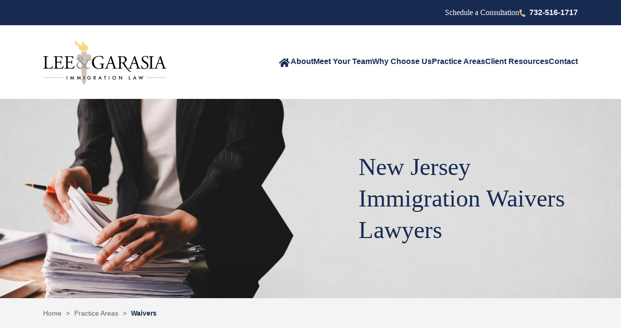

--- FILE ---
content_type: text/html; charset=UTF-8
request_url: https://www.njimmigrationattorney.com/immigration-law/waivers/
body_size: 22801
content:


<!DOCTYPE html>
<!--[if IE 8 ]>    <html lang="en-US" class="no-js no-touch ie8"> <![endif]-->
<!--[if (gte IE 9)|(gt IEMobile 7)|!(IEMobile)|!(IE)]><!-->
<html lang="en-US" class="no-js no-touch"><!--<![endif]-->

<head>
  <meta name="themodernfirm-framework-version" content="2.5.1.1" />
  <meta name="wordpress-version" content="6.8.2" />
  <meta http-equiv="Content-Type" content="text/html; charset=utf-8" />
<script type="text/javascript">
/* <![CDATA[ */
var gform;gform||(document.addEventListener("gform_main_scripts_loaded",function(){gform.scriptsLoaded=!0}),document.addEventListener("gform/theme/scripts_loaded",function(){gform.themeScriptsLoaded=!0}),window.addEventListener("DOMContentLoaded",function(){gform.domLoaded=!0}),gform={domLoaded:!1,scriptsLoaded:!1,themeScriptsLoaded:!1,isFormEditor:()=>"function"==typeof InitializeEditor,callIfLoaded:function(o){return!(!gform.domLoaded||!gform.scriptsLoaded||!gform.themeScriptsLoaded&&!gform.isFormEditor()||(gform.isFormEditor()&&console.warn("The use of gform.initializeOnLoaded() is deprecated in the form editor context and will be removed in Gravity Forms 3.1."),o(),0))},initializeOnLoaded:function(o){gform.callIfLoaded(o)||(document.addEventListener("gform_main_scripts_loaded",()=>{gform.scriptsLoaded=!0,gform.callIfLoaded(o)}),document.addEventListener("gform/theme/scripts_loaded",()=>{gform.themeScriptsLoaded=!0,gform.callIfLoaded(o)}),window.addEventListener("DOMContentLoaded",()=>{gform.domLoaded=!0,gform.callIfLoaded(o)}))},hooks:{action:{},filter:{}},addAction:function(o,r,e,t){gform.addHook("action",o,r,e,t)},addFilter:function(o,r,e,t){gform.addHook("filter",o,r,e,t)},doAction:function(o){gform.doHook("action",o,arguments)},applyFilters:function(o){return gform.doHook("filter",o,arguments)},removeAction:function(o,r){gform.removeHook("action",o,r)},removeFilter:function(o,r,e){gform.removeHook("filter",o,r,e)},addHook:function(o,r,e,t,n){null==gform.hooks[o][r]&&(gform.hooks[o][r]=[]);var d=gform.hooks[o][r];null==n&&(n=r+"_"+d.length),gform.hooks[o][r].push({tag:n,callable:e,priority:t=null==t?10:t})},doHook:function(r,o,e){var t;if(e=Array.prototype.slice.call(e,1),null!=gform.hooks[r][o]&&((o=gform.hooks[r][o]).sort(function(o,r){return o.priority-r.priority}),o.forEach(function(o){"function"!=typeof(t=o.callable)&&(t=window[t]),"action"==r?t.apply(null,e):e[0]=t.apply(null,e)})),"filter"==r)return e[0]},removeHook:function(o,r,t,n){var e;null!=gform.hooks[o][r]&&(e=(e=gform.hooks[o][r]).filter(function(o,r,e){return!!(null!=n&&n!=o.tag||null!=t&&t!=o.priority)}),gform.hooks[o][r]=e)}});
/* ]]> */
</script>

  <meta charset="UTF-8" />
  <meta name="viewport" content="width=device-width, initial-scale=1" />
  <link rel="profile" href="https://gmpg.org/xfn/11" />
    <link rel="shortcut icon" href="https://www.njimmigrationattorney.com/wp-content/uploads/sites/716/2025/03/favicon.ico" /><meta name='robots' content='index, follow, max-image-preview:large, max-snippet:-1, max-video-preview:-1' />
	<style>img:is([sizes="auto" i], [sizes^="auto," i]) { contain-intrinsic-size: 3000px 1500px }</style>
	
            <script data-no-defer="1" data-ezscrex="false" data-cfasync="false" data-pagespeed-no-defer data-cookieconsent="ignore">
                var ctPublicFunctions = {"_ajax_nonce":"b390a83fb0","_rest_nonce":"aa7f85515b","_ajax_url":"\/wp-admin\/admin-ajax.php","_rest_url":"https:\/\/www.njimmigrationattorney.com\/wp-json\/","data__cookies_type":"none","data__ajax_type":"admin_ajax","data__bot_detector_enabled":1,"data__frontend_data_log_enabled":1,"cookiePrefix":"","wprocket_detected":true,"host_url":"www.njimmigrationattorney.com","text__ee_click_to_select":"Click to select the whole data","text__ee_original_email":"The complete one is","text__ee_got_it":"Got it","text__ee_blocked":"Blocked","text__ee_cannot_connect":"Cannot connect","text__ee_cannot_decode":"Can not decode email. Unknown reason","text__ee_email_decoder":"CleanTalk email decoder","text__ee_wait_for_decoding":"The magic is on the way!","text__ee_decoding_process":"Please wait a few seconds while we decode the contact data."}
            </script>
        
            <script data-no-defer="1" data-ezscrex="false" data-cfasync="false" data-pagespeed-no-defer data-cookieconsent="ignore">
                var ctPublic = {"_ajax_nonce":"b390a83fb0","settings__forms__check_internal":0,"settings__forms__check_external":0,"settings__forms__force_protection":0,"settings__forms__search_test":1,"settings__forms__wc_add_to_cart":0,"settings__data__bot_detector_enabled":1,"settings__sfw__anti_crawler":0,"blog_home":"https:\/\/www.njimmigrationattorney.com\/","pixel__setting":"3","pixel__enabled":true,"pixel__url":"https:\/\/moderate9-v4.cleantalk.org\/pixel\/55d2bb39b484bf4168353c0b83811a70.gif","data__email_check_before_post":1,"data__email_check_exist_post":1,"data__cookies_type":"none","data__key_is_ok":false,"data__visible_fields_required":true,"wl_brandname":"Anti-Spam by CleanTalk","wl_brandname_short":"CleanTalk","ct_checkjs_key":"b6c6305e8609e3683ef319c4370ef98d65f28bddcc32b096ed771f4bc82456fc","emailEncoderPassKey":"553ee2fb6d2ee92a7af6885d829da774","bot_detector_forms_excluded":"W10=","advancedCacheExists":true,"varnishCacheExists":false,"wc_ajax_add_to_cart":false,"theRealPerson":{"phrases":{"trpHeading":"The Real Person Badge!","trpContent1":"The commenter acts as a real person and verified as not a bot.","trpContent2":" Anti-Spam by CleanTalk","trpContentLearnMore":"Learn more"},"trpContentLink":"https:\/\/cleantalk.org\/help\/the-real-person?utm_id=&amp;utm_term=&amp;utm_source=admin_side&amp;utm_medium=trp_badge&amp;utm_content=trp_badge_link_click&amp;utm_campaign=apbct_links","imgPersonUrl":"https:\/\/www.njimmigrationattorney.com\/wp-content\/plugins\/cleantalk-spam-protect\/css\/images\/real_user.svg","imgShieldUrl":"https:\/\/www.njimmigrationattorney.com\/wp-content\/plugins\/cleantalk-spam-protect\/css\/images\/shield.svg"}}
            </script>
        
	<!-- This site is optimized with the Yoast SEO plugin v26.6 - https://yoast.com/wordpress/plugins/seo/ -->
	<title>Immigration Waivers New Jersey Attorneys | Hardship Waiver Middlesex &amp; Essex County</title>
<link data-rocket-preload as="style" href="https://fonts.googleapis.com/css2?family=Eb+Garamond:ital,wght@0,400;0,500;0,600;0,700;0,800;1,400;1,500;1,600;1,700;1,800&#038;family=Figtree:ital,wght@0,300;0,400;0,500;0,600;0,700;0,800;0,900;1,300;1,400;1,500;1,600;1,700;1,800;1,900&#038;display=swap" rel="preload">
<link href="https://fonts.googleapis.com/css2?family=Eb+Garamond:ital,wght@0,400;0,500;0,600;0,700;0,800;1,400;1,500;1,600;1,700;1,800&#038;family=Figtree:ital,wght@0,300;0,400;0,500;0,600;0,700;0,800;0,900;1,300;1,400;1,500;1,600;1,700;1,800;1,900&#038;display=swap" media="print" onload="this.media=&#039;all&#039;" rel="stylesheet">
<noscript data-wpr-hosted-gf-parameters=""><link rel="stylesheet" href="https://fonts.googleapis.com/css2?family=Eb+Garamond:ital,wght@0,400;0,500;0,600;0,700;0,800;1,400;1,500;1,600;1,700;1,800&#038;family=Figtree:ital,wght@0,300;0,400;0,500;0,600;0,700;0,800;0,900;1,300;1,400;1,500;1,600;1,700;1,800;1,900&#038;display=swap"></noscript>
	<meta name="description" content="Contact an Metuchen, New Jersey, immigration waivers lawyer at Lee &amp; Garasia, LLC, at 732-516-1717 to schedule a consultation." />
	<link rel="canonical" href="https://www.njimmigrationattorney.com/immigration-law/waivers/" />
	<meta property="og:locale" content="en_US" />
	<meta property="og:type" content="article" />
	<meta property="og:title" content="Immigration Waivers New Jersey Attorneys | Hardship Waiver Middlesex &amp; Essex County" />
	<meta property="og:description" content="Contact an Metuchen, New Jersey, immigration waivers lawyer at Lee &amp; Garasia, LLC, at 732-516-1717 to schedule a consultation." />
	<meta property="og:url" content="https://www.njimmigrationattorney.com/immigration-law/waivers/" />
	<meta property="og:site_name" content="Lee &amp; Garasia, LLC" />
	<meta property="article:modified_time" content="2025-03-21T13:49:18+00:00" />
	<meta property="og:image" content="https://www.njimmigrationattorney.com/wp-content/uploads/sites/716/2025/04/njimmigrationattorney-Google-Business-Cover.jpg" />
	<meta property="og:image:width" content="1024" />
	<meta property="og:image:height" content="576" />
	<meta property="og:image:type" content="image/jpeg" />
	<meta name="twitter:label1" content="Est. reading time" />
	<meta name="twitter:data1" content="3 minutes" />
	<script type="application/ld+json" class="yoast-schema-graph">{"@context":"https://schema.org","@graph":[{"@type":"WebPage","@id":"https://www.njimmigrationattorney.com/immigration-law/waivers/","url":"https://www.njimmigrationattorney.com/immigration-law/waivers/","name":"Immigration Waivers New Jersey Attorneys | Hardship Waiver Middlesex & Essex County","isPartOf":{"@id":"https://www.njimmigrationattorney.com/#website"},"datePublished":"2024-12-26T13:55:47+00:00","dateModified":"2025-03-21T13:49:18+00:00","description":"Contact an Metuchen, New Jersey, immigration waivers lawyer at Lee & Garasia, LLC, at 732-516-1717 to schedule a consultation.","breadcrumb":{"@id":"https://www.njimmigrationattorney.com/immigration-law/waivers/#breadcrumb"},"inLanguage":"en-US","potentialAction":[{"@type":"ReadAction","target":["https://www.njimmigrationattorney.com/immigration-law/waivers/"]}]},{"@type":"BreadcrumbList","@id":"https://www.njimmigrationattorney.com/immigration-law/waivers/#breadcrumb","itemListElement":[{"@type":"ListItem","position":1,"name":"Home","item":"https://www.njimmigrationattorney.com/"},{"@type":"ListItem","position":2,"name":"Practice Areas","item":"https://www.njimmigrationattorney.com/immigration-law/"},{"@type":"ListItem","position":3,"name":"Waivers"}]},{"@type":"WebSite","@id":"https://www.njimmigrationattorney.com/#website","url":"https://www.njimmigrationattorney.com/","name":"Lee & Garasia, LLC","description":"When People Find Us, They Stop Looking.","publisher":{"@id":"https://www.njimmigrationattorney.com/#organization"},"potentialAction":[{"@type":"SearchAction","target":{"@type":"EntryPoint","urlTemplate":"https://www.njimmigrationattorney.com/?s={search_term_string}"},"query-input":{"@type":"PropertyValueSpecification","valueRequired":true,"valueName":"search_term_string"}}],"inLanguage":"en-US"},{"@type":"Organization","@id":"https://www.njimmigrationattorney.com/#organization","name":"Lee & Garasia","url":"https://www.njimmigrationattorney.com/","logo":{"@type":"ImageObject","inLanguage":"en-US","@id":"https://www.njimmigrationattorney.com/#/schema/logo/image/","url":"https://www.njimmigrationattorney.com/wp-content/uploads/sites/716/2025/04/int_logo_3x.png","contentUrl":"https://www.njimmigrationattorney.com/wp-content/uploads/sites/716/2025/04/int_logo_3x.png","width":762,"height":276,"caption":"Lee & Garasia"},"image":{"@id":"https://www.njimmigrationattorney.com/#/schema/logo/image/"}}]}</script>
	<!-- / Yoast SEO plugin. -->


<link rel='dns-prefetch' href='//fd.cleantalk.org' />
<link rel='dns-prefetch' href='//kit.fontawesome.com' />
<link rel='dns-prefetch' href='//use.fontawesome.com' />
<link rel='dns-prefetch' href='//fonts.googleapis.com' />
<link href='https://fonts.gstatic.com' crossorigin rel='preconnect' />
<link rel='stylesheet' id='fontawesome-css' href='https://use.fontawesome.com/releases/v5.9.0/css/all.css' type='text/css' media='all' />


<link rel='stylesheet' id='tmf-scaffolding-css' href='https://www.njimmigrationattorney.com/wp-content/themes/themodernfirm-framework/assets/css/scaffolding.css' type='text/css' media='screen' />
<link rel='stylesheet' id='tmf-framework-css' href='https://www.njimmigrationattorney.com/wp-content/themes/themodernfirm-framework/assets/css/framework.css' type='text/css' media='screen' />
<link rel='stylesheet' id='tmf-menu-css' href='https://www.njimmigrationattorney.com/wp-content/themes/themodernfirm-framework/assets/css/menu.css' type='text/css' media='screen' />
<link rel='stylesheet' id='tmf-posts-css' href='https://www.njimmigrationattorney.com/wp-content/themes/themodernfirm-framework/assets/css/posts.css' type='text/css' media='screen' />
<link rel='stylesheet' id='tmf-print-css' href='https://www.njimmigrationattorney.com/wp-content/themes/themodernfirm-framework/assets/css/print.css' type='text/css' media='print' />
<link rel='stylesheet' id='tmf-structural-css' href='https://www.njimmigrationattorney.com/wp-content/themes/mod-premium/njimmigrationattorney/assets/css/structural.css' type='text/css' media='screen' />
<link rel='stylesheet' id='tmf-child-posts-css' href='https://www.njimmigrationattorney.com/wp-content/themes/mod-premium/njimmigrationattorney/assets/css/posts.css' type='text/css' media='screen' />
<link rel='stylesheet' id='tmf-child-print-css' href='https://www.njimmigrationattorney.com/wp-content/themes/mod-premium/njimmigrationattorney/assets/css/print.css' type='text/css' media='print' />
<link rel='stylesheet' id='jquery.bxslider-css' href='https://www.njimmigrationattorney.com/wp-content/themes/mod-premium/njimmigrationattorney/assets/css/jquery.bxslider.css' type='text/css' media='screen' />
<style id='wp-emoji-styles-inline-css' type='text/css'>

	img.wp-smiley, img.emoji {
		display: inline !important;
		border: none !important;
		box-shadow: none !important;
		height: 1em !important;
		width: 1em !important;
		margin: 0 0.07em !important;
		vertical-align: -0.1em !important;
		background: none !important;
		padding: 0 !important;
	}
</style>
<style id='classic-theme-styles-inline-css' type='text/css'>
/*! This file is auto-generated */
.wp-block-button__link{color:#fff;background-color:#32373c;border-radius:9999px;box-shadow:none;text-decoration:none;padding:calc(.667em + 2px) calc(1.333em + 2px);font-size:1.125em}.wp-block-file__button{background:#32373c;color:#fff;text-decoration:none}
</style>
<link rel='stylesheet' id='wp-components-css' href='https://www.njimmigrationattorney.com/wp-includes/css/dist/components/style.min.css?ver=91972410ccc3558d93a5786ade876f4b' type='text/css' media='all' />
<link rel='stylesheet' id='wp-preferences-css' href='https://www.njimmigrationattorney.com/wp-includes/css/dist/preferences/style.min.css?ver=91972410ccc3558d93a5786ade876f4b' type='text/css' media='all' />
<link rel='stylesheet' id='wp-block-editor-css' href='https://www.njimmigrationattorney.com/wp-includes/css/dist/block-editor/style.min.css?ver=91972410ccc3558d93a5786ade876f4b' type='text/css' media='all' />
<link rel='stylesheet' id='popup-maker-block-library-style-css' href='https://www.njimmigrationattorney.com/wp-content/plugins/popup-maker/dist/packages/block-library-style.css?ver=dbea705cfafe089d65f1' type='text/css' media='all' />
<link rel='stylesheet' id='me-spr-block-styles-css' href='https://www.njimmigrationattorney.com/wp-content/plugins/simple-post-redirect//css/block-styles.min.css?ver=91972410ccc3558d93a5786ade876f4b' type='text/css' media='all' />
<link rel='stylesheet' id='cleantalk-public-css-css' href='https://www.njimmigrationattorney.com/wp-content/plugins/cleantalk-spam-protect/css/cleantalk-public.min.css?ver=6.70.1_1766216503' type='text/css' media='all' />
<link rel='stylesheet' id='cleantalk-email-decoder-css-css' href='https://www.njimmigrationattorney.com/wp-content/plugins/cleantalk-spam-protect/css/cleantalk-email-decoder.min.css?ver=6.70.1_1766216503' type='text/css' media='all' />
<link rel='stylesheet' id='cleantalk-trp-css-css' href='https://www.njimmigrationattorney.com/wp-content/plugins/cleantalk-spam-protect/css/cleantalk-trp.min.css?ver=6.70.1_1766216503' type='text/css' media='all' />
<link rel='stylesheet' id='myCustomStyles-css' href='https://www.njimmigrationattorney.com/wp-content/plugins/tinymce-formats/editor-styles.css?ver=91972410ccc3558d93a5786ade876f4b' type='text/css' media='all' />
<script type="text/javascript" src="https://www.njimmigrationattorney.com/wp-includes/js/jquery/jquery.min.js?ver=3.7.1" id="jquery-core-js"></script>
<script type="text/javascript" src="https://www.njimmigrationattorney.com/wp-includes/js/jquery/jquery-migrate.min.js?ver=3.4.1" id="jquery-migrate-js"></script>
<script type="text/javascript" src="https://www.njimmigrationattorney.com/wp-content/themes/themodernfirm-framework/assets/js/core.js?ver=91972410ccc3558d93a5786ade876f4b" id="tmf-core-js"></script>
<script type="text/javascript" src="https://www.njimmigrationattorney.com/wp-content/themes/mod-premium/njimmigrationattorney/assets/js/Billboard.js?ver=91972410ccc3558d93a5786ade876f4b" id="tmf-billboard-js"></script>
<script type="text/javascript" src="https://www.njimmigrationattorney.com/wp-content/themes/mod-premium/njimmigrationattorney/assets/js/script.js?ver=91972410ccc3558d93a5786ade876f4b" id="tmf-script-js"></script>
<script type="text/javascript" src="https://www.njimmigrationattorney.com/wp-content/themes/mod-premium/njimmigrationattorney/assets/js/jquery.bxslider.min.js?ver=91972410ccc3558d93a5786ade876f4b" id="bx-slider-js"></script>
<script type="text/javascript" src="https://www.njimmigrationattorney.com/wp-content/themes/themodernfirm-framework/assets/js/menu.js?ver=91972410ccc3558d93a5786ade876f4b" id="tmf-menu-js"></script>
<script type="text/javascript" src="https://www.njimmigrationattorney.com/wp-content/plugins/cleantalk-spam-protect/js/apbct-public-bundle.min.js?ver=6.70.1_1766216503" id="apbct-public-bundle.min-js-js"></script>
<script type="text/javascript" src="https://fd.cleantalk.org/ct-bot-detector-wrapper.js?ver=6.70.1" id="ct_bot_detector-js" defer="defer" data-wp-strategy="defer"></script>
<script type="text/javascript" src="https://kit.fontawesome.com/26ae83df05.js" id="font-awesome-kit-js"></script>
<link rel="https://api.w.org/" href="https://www.njimmigrationattorney.com/wp-json/" /><link rel="EditURI" type="application/rsd+xml" title="RSD" href="https://www.njimmigrationattorney.com/xmlrpc.php?rsd" />
<link rel="alternate" title="oEmbed (JSON)" type="application/json+oembed" href="https://www.njimmigrationattorney.com/wp-json/oembed/1.0/embed?url=https%3A%2F%2Fwww.njimmigrationattorney.com%2Fimmigration-law%2Fwaivers%2F" />
<link rel="alternate" title="oEmbed (XML)" type="text/xml+oembed" href="https://www.njimmigrationattorney.com/wp-json/oembed/1.0/embed?url=https%3A%2F%2Fwww.njimmigrationattorney.com%2Fimmigration-law%2Fwaivers%2F&#038;format=xml" />
<style type="text/css" id="tmf-inline-styles-header"> #mobile-nav{ background-color: rgba(0, 0, 0, 1 ); }  #mobile-nav .mobile-menu{ background-color: #172b52; }  #mobile-nav .menu .menu-item.display{ background-color: #e1bd66; }  #mobile-nav .mob-expand-submenu:before{ color: #ffffff;} </style> 
		<! – Code snippet to speed up Google Fonts – > 
		<link rel="preconnect" href="https://fonts.googleapis.com">
		<link rel="preconnect" href="https://fonts.gstatic.com" crossorigin>
		<! – End of code snippet for Google Fonts – > 
    			<script>
				jQuery(function(){TMF.start_services(['feature_detection', 'navigation', 'accordion', 'map_adjust', 'video_support', 'obfuscate_email']);});
			</script>
		<!--Following script is handled in Settings->Advanced--><!-- Meta Pixel Code -->
<script>
!function(f,b,e,v,n,t,s)
{if(f.fbq)return;n=f.fbq=function(){n.callMethod?
n.callMethod.apply(n,arguments):n.queue.push(arguments)};
if(!f._fbq)f._fbq=n;n.push=n;n.loaded=!0;n.version='2.0';
n.queue=[];t=b.createElement(e);t.async=!0;
t.src=v;s=b.getElementsByTagName(e)[0];
s.parentNode.insertBefore(t,s)}(window, document,'script',
'https://connect.facebook.net/en_US/fbevents.js');
fbq('init', '575813402209971');
fbq('track', 'PageView');
</script>
<noscript><img height="1" width="1" style="display:none"
src="https://www.facebook.com/tr?id=575813402209971&ev=PageView&noscript=1"
/></noscript>

<!-- Google Tag Manager -->
<script>
(function(w,d,s,l,i){w[l]=w[l]||[];w[l].push({'gtm.start':
new Date().getTime(),event:'gtm.js'});var f=d.getElementsByTagName(s)[0],
j=d.createElement(s),dl=l!='dataLayer'?'&l='+l:'';j.async=true;j.src=
'https://www.googletagmanager.com/gtm.js?id='+i+dl;f.parentNode.insertBefore(j,f);
})(window,document,'script','dataLayer','GTM-5PZKFMW8');
</script>
<!-- End Google Tag Manager -->

<!-- Google Tag Manager -->
<script>
(function(w,d,s,l,i){w[l]=w[l]||[];w[l].push({'gtm.start':
new Date().getTime(),event:'gtm.js'});var f=d.getElementsByTagName(s)[0],
j=d.createElement(s),dl=l!='dataLayer'?'&l='+l:'';j.async=true;j.src=
'https://www.googletagmanager.com/gtm.js?id=GTM-MR8G9JN'+dl;f.parentNode.insertBefore(j,f);
})(window,document,'script','dataLayer','GTM-MR8G9JN');
</script>
<!-- End Google Tag Manager -->
<!-- google analytics -->
<!-- Global Site Tag (gtag.js) - Google Analytics -->
<script async src="https://www.googletagmanager.com/gtag/js?id=G-CXWT7RTFJY"></script>
<script>
  window.dataLayer = window.dataLayer || [];
  function gtag(){dataLayer.push(arguments);}
  gtag('js', new Date());

  gtag('config', 'G-CXWT7RTFJY');
</script>
<a href="#body-wrapper" class="screen-reader-shortcut">Skip to main content</a><a href="#primary-nav-wrapper" class="screen-reader-shortcut">Skip to navigation</a><div id="top"></div><meta name="generator" content="WP Rocket 3.20.3" data-wpr-features="wpr_preload_links wpr_desktop" /></head>

<body data-rsssl=1 class="wp-singular practice-area-template-default single single-practice-area postid-84 wp-theme-themodernfirm-framework wp-child-theme-mod-premiumnjimmigrationattorney">
  <div id="print-header">
	
	
	<img id="print-logo" class="logo" src="https://www.njimmigrationattorney.com/wp-content/uploads/sites/716/2025/04/int_logo_3x.png" alt="Lee &amp; Garasia, LLC"  loading="lazy"/>
</div>			<div id="header-top-wrapper" class="section-wrapper">
				<div id="header-top-container" class="section-container">
					<div id="header-top" class="section">
		  			<div id="header-top-row"  class="row collapse-1200 ">
		    		<div id="header-top-cell-1"  class="cell span-7">
			<div class="inner">
		      <div class="tmf-module-area tmf-single-module-area tmf-module-area-header">			<div class="tmf-module tmf-module-17 tmf-module-site-header---upper-right">
								<div class="tmf-module-content editor-content">
					<p>Schedule a Consultation</p> <div> <span class="tmf-field post-id-75 location phone-1"> <a href="tel:7325161717">732-516-1717</a> </span></div>				</div>
			</div>
		</div>  </div></div></div>				</div>
			</div>
		</div>
		
			<div id="header-wrapper" class="section-wrapper">
				<div id="header-container" class="section-container">
					<div id="header" class="section">
						<div id="header-row"  class="row collapse-1200 ">
						<div id="header-cell-1"  class="cell span-7">
			<div class="inner">
					<div class="header-top-row">
				<div class="main-logo">
					<!-- Int Logo -->
<a href="https://www.njimmigrationattorney.com/">
  <img id="site-logo"
    class="logo"
    src="https://www.njimmigrationattorney.com/wp-content/themes/mod-premium/njimmigrationattorney/assets/images/int_logo_3x.png"
    srcset="https://www.njimmigrationattorney.com/wp-content/themes/mod-premium/njimmigrationattorney/assets/images/int_logo_1x.png 1x,
            https://www.njimmigrationattorney.com/wp-content/themes/mod-premium/njimmigrationattorney/assets/images/int_logo_2x.png 2x,
            https://www.njimmigrationattorney.com/wp-content/themes/mod-premium/njimmigrationattorney/assets/images/int_logo_3x.png 3x"
    alt="Lee &amp; Garasia, LLC"
    width="254"
    height="92"
  />
</a>					<div class="sticky-logo-view">
						<a href="https://www.njimmigrationattorney.com/">
  <img class="sticky-logo"
    src="https://www.njimmigrationattorney.com/wp-content/themes/mod-premium/njimmigrationattorney/assets/images/sticky_icon_3x.png"
    srcset="https://www.njimmigrationattorney.com/wp-content/themes/mod-premium/njimmigrationattorney/assets/images/sticky_icon_1x.png 1x,
            https://www.njimmigrationattorney.com/wp-content/themes/mod-premium/njimmigrationattorney/assets/images/sticky_icon_2x.png 2x,
            https://www.njimmigrationattorney.com/wp-content/themes/mod-premium/njimmigrationattorney/assets/images/sticky_icon_3x.png 3x"
    alt="Lee &amp; Garasia, LLC"
    width="59"
    height="90"
  />
</a>					</div>
				</div>
			</div>
		</div></div>		<div id="header-cell-2"  class="cell span-17" role="complementary">
			<div class="inner">
						
				<div id="primary-nav-wrapper" class="section-wrapper">
				<div id="primary-nav-container" class="section-container">
					<div id="primary-nav" class="section" role="navigation">
		
		<div class="menu-bar">Menu</div>

		<ul id="primary-nav-menu" class="menu"><li id="menu-item-5" class="home-icon menu-item menu-item-type-post_type menu-item-object-page menu-item-home first menu-item-5"><a href="https://www.njimmigrationattorney.com/">Home</a></li>
<li id="menu-item-50438" class="menu-item menu-item-type-post_type menu-item-object-page menu-item-has-children menu-item-50438"><a href="https://www.njimmigrationattorney.com/about/">About</a>
<div class="wrap"><ul class="sub-menu">
	<li id="menu-item-50439" class="menu-item menu-item-type-post_type menu-item-object-page first menu-item-50439"><a href="https://www.njimmigrationattorney.com/about/">About Us</a></li>
	<li id="menu-item-50442" class="menu-item menu-item-type-post_type menu-item-object-page menu-item-50442"><a href="https://www.njimmigrationattorney.com/careers/">Careers</a></li>
	<li id="menu-item-53431" class="menu-item menu-item-type-post_type menu-item-object-page last menu-item-53431"><a href="https://www.njimmigrationattorney.com/j-d-garasia-scholarship/">J.D. Garasia Scholarship</a></li>
</ul></div>
</li>
<li id="menu-item-72" class="menu-item menu-item-type-post_type_archive menu-item-object-attorney menu-item-has-children menu-item-72"><a href="https://www.njimmigrationattorney.com/attorneys/">Meet Your Team</a>
<div class="wrap"><ul class="sub-menu">
	<li id="menu-item-88" class="menu-item menu-item-type-post_type menu-item-object-attorney first menu-item-88"><a href="https://www.njimmigrationattorney.com/attorney/lee-paris/">Paris Lee</a></li>
	<li id="menu-item-87" class="menu-item menu-item-type-post_type menu-item-object-attorney last menu-item-87"><a href="https://www.njimmigrationattorney.com/attorney/garasia-angie/">Angie Garasia</a></li>
</ul></div>
</li>
<li id="menu-item-50510" class="menu-item menu-item-type-post_type menu-item-object-page menu-item-has-children menu-item-50510"><a href="https://www.njimmigrationattorney.com/why-us/">Why Choose Us</a>
<div class="wrap"><ul class="sub-menu">
	<li id="menu-item-50742" class="menu-item menu-item-type-custom menu-item-object-custom last first menu-item-50742"><a href="/client-reviews/">Client Reviews</a></li>
</ul></div>
</li>
<li id="menu-item-50443" class="menu-item menu-item-type-custom menu-item-object-custom current-menu-ancestor current-menu-parent menu-item-has-children menu-item-50443"><a href="/immigration-law/">Practice Areas</a>
<div class="wrap"><ul class="sub-menu">
	<li id="menu-item-50444" class="menu-item menu-item-type-custom menu-item-object-custom menu-item-has-children first menu-item-50444"><a href="/immigration-law/family-immigration/">Family Immigration</a>
	<div class="wrap"><ul class="sub-menu">
		<li id="menu-item-50446" class="menu-item menu-item-type-post_type menu-item-object-practice-area first menu-item-50446"><a href="https://www.njimmigrationattorney.com/immigration-law/family-immigration/conditional-green-card/">Conditional Green Card</a></li>
		<li id="menu-item-50448" class="menu-item menu-item-type-post_type menu-item-object-practice-area menu-item-50448"><a href="https://www.njimmigrationattorney.com/immigration-law/family-immigration/i-751-waiver/">I-751 Waiver</a></li>
		<li id="menu-item-50450" class="menu-item menu-item-type-post_type menu-item-object-practice-area menu-item-50450"><a href="https://www.njimmigrationattorney.com/immigration-law/family-immigration/fiancee-visa/">Fiancé(e) Visa</a></li>
		<li id="menu-item-50452" class="menu-item menu-item-type-post_type menu-item-object-practice-area menu-item-50452"><a href="https://www.njimmigrationattorney.com/immigration-law/family-immigration/us-citizen-spouse-visa/">US Citizen Spouse Visa</a></li>
		<li id="menu-item-50461" class="menu-item menu-item-type-post_type menu-item-object-practice-area menu-item-50461"><a href="https://www.njimmigrationattorney.com/immigration-law/family-immigration/us-family-visa/">US Family Visa</a></li>
		<li id="menu-item-50465" class="menu-item menu-item-type-post_type menu-item-object-practice-area menu-item-50465"><a href="https://www.njimmigrationattorney.com/immigration-law/family-immigration/permanent-resident-spouse-visa/">Permanent Resident Spouse Visa</a></li>
		<li id="menu-item-50468" class="menu-item menu-item-type-post_type menu-item-object-practice-area last menu-item-50468"><a href="https://www.njimmigrationattorney.com/immigration-law/family-immigration/permanent-resident-family-visa/">Permanent Resident Family Visa</a></li>
	</ul></div>
</li>
	<li id="menu-item-50472" class="menu-item menu-item-type-post_type menu-item-object-practice-area menu-item-has-children menu-item-50472"><a href="https://www.njimmigrationattorney.com/immigration-law/naturalization-and-marriage-interviews/">Naturalization and Marriage Interviews</a>
	<div class="wrap"><ul class="sub-menu">
		<li id="menu-item-50474" class="menu-item menu-item-type-post_type menu-item-object-practice-area first menu-item-50474"><a href="https://www.njimmigrationattorney.com/newark-immigration-field-office/">Newark Immigration Field Office</a></li>
		<li id="menu-item-50477" class="menu-item menu-item-type-post_type menu-item-object-practice-area menu-item-50477"><a href="https://www.njimmigrationattorney.com/mount-laurel-immigration-field-office/">Mount Laurel Immigration Field Office</a></li>
		<li id="menu-item-53160" class="menu-item menu-item-type-post_type menu-item-object-practice-area last menu-item-53160"><a href="https://www.njimmigrationattorney.com/immigration-law/naturalization-and-marriage-interviews/cranbury-immigration-field-office/">Cranbury Immigration Field Office</a></li>
	</ul></div>
</li>
	<li id="menu-item-89" class="menu-item menu-item-type-post_type menu-item-object-practice-area menu-item-has-children menu-item-89"><a href="https://www.njimmigrationattorney.com/immigration-law/us-citizenship/">Citizenship</a>
	<div class="wrap"><ul class="sub-menu">
		<li id="menu-item-50480" class="menu-item menu-item-type-post_type menu-item-object-practice-area last first menu-item-50480"><a href="https://www.njimmigrationattorney.com/immigration-law/us-citizenship/">U.S. Citizenship</a></li>
	</ul></div>
</li>
	<li id="menu-item-91" class="menu-item menu-item-type-post_type menu-item-object-practice-area menu-item-has-children menu-item-91"><a href="https://www.njimmigrationattorney.com/immigration-law/deportation-and-detention/">Deportation</a>
	<div class="wrap"><ul class="sub-menu">
		<li id="menu-item-50483" class="menu-item menu-item-type-post_type menu-item-object-practice-area first menu-item-50483"><a href="https://www.njimmigrationattorney.com/immigration-law/deportation-and-detention/">Deportation and Detention</a></li>
		<li id="menu-item-50486" class="menu-item menu-item-type-post_type menu-item-object-practice-area menu-item-50486"><a href="https://www.njimmigrationattorney.com/immigration-law/deportation-and-detention/cancellation-of-removal-for-lawful-permanent-residents/">Cancellation of Removal for Lawful Permanent Residents</a></li>
		<li id="menu-item-50490" class="menu-item menu-item-type-post_type menu-item-object-practice-area menu-item-50490"><a href="https://www.njimmigrationattorney.com/immigration-law/deportation-and-detention/cancellation-for-nonpermanent-residents/">Cancellation For Nonpermanent Residents</a></li>
		<li id="menu-item-50494" class="menu-item menu-item-type-post_type menu-item-object-practice-area menu-item-50494"><a href="https://www.njimmigrationattorney.com/immigration-law/ice-locator/">ICE Locator</a></li>
		<li id="menu-item-50496" class="menu-item menu-item-type-post_type menu-item-object-practice-area menu-item-50496"><a href="https://www.njimmigrationattorney.com/immigration-law/immigration-detention-centers/">Immigration Detention Centers In NJ</a></li>
		<li id="menu-item-50499" class="menu-item menu-item-type-post_type menu-item-object-practice-area last menu-item-50499"><a href="https://www.njimmigrationattorney.com/immigration-law/newark-immigration-court/">Newark Immigration Court</a></li>
	</ul></div>
</li>
	<li id="menu-item-90" class="menu-item menu-item-type-post_type menu-item-object-practice-area menu-item-has-children menu-item-90"><a href="https://www.njimmigrationattorney.com/immigration-law/criminal-defense/">Crimes</a>
	<div class="wrap"><ul class="sub-menu">
		<li id="menu-item-50508" class="menu-item menu-item-type-post_type menu-item-object-practice-area first menu-item-50508"><a href="https://www.njimmigrationattorney.com/aggravated-felonies/">Aggravated Felonies</a></li>
		<li id="menu-item-50509" class="menu-item menu-item-type-post_type menu-item-object-practice-area menu-item-50509"><a href="https://www.njimmigrationattorney.com/immigration-law/criminal-defense/">Criminal Defense</a></li>
		<li id="menu-item-50517" class="menu-item menu-item-type-post_type menu-item-object-practice-area menu-item-50517"><a href="https://www.njimmigrationattorney.com/immigration-law/post-conviction-relief-applications/">Post Conviction</a></li>
		<li id="menu-item-50519" class="menu-item menu-item-type-custom menu-item-object-custom menu-item-50519"><a href="/blog/category/criminal-law-municipal-court/">Municipal Court Consequences</a></li>
		<li id="menu-item-50520" class="menu-item menu-item-type-custom menu-item-object-custom menu-item-50520"><a href="/blog/category/immigration-consequences-of-crimes/">Immigration Consequences of Crime</a></li>
		<li id="menu-item-50524" class="menu-item menu-item-type-post_type menu-item-object-practice-area last menu-item-50524"><a href="https://www.njimmigrationattorney.com/crimes-of-moral-turpitude/">Crimes of Moral Turpitude</a></li>
	</ul></div>
</li>
	<li id="menu-item-97" class="menu-item menu-item-type-post_type menu-item-object-practice-area current-menu-item menu-item-has-children menu-item-97"><a href="https://www.njimmigrationattorney.com/immigration-law/waivers/" aria-current="page">Waivers</a>
	<div class="wrap"><ul class="sub-menu">
		<li id="menu-item-50529" class="menu-item menu-item-type-post_type menu-item-object-practice-area first menu-item-50529"><a href="https://www.njimmigrationattorney.com/212i-fraud-waiver/">212i Fraud Waiver</a></li>
		<li id="menu-item-50531" class="menu-item menu-item-type-post_type menu-item-object-practice-area menu-item-50531"><a href="https://www.njimmigrationattorney.com/601a-waiver/">601A Waiver</a></li>
		<li id="menu-item-50534" class="menu-item menu-item-type-post_type menu-item-object-practice-area last menu-item-50534"><a href="https://www.njimmigrationattorney.com/212h-crimes-waiver/">212h Crimes Waiver</a></li>
	</ul></div>
</li>
	<li id="menu-item-95" class="menu-item menu-item-type-post_type menu-item-object-practice-area menu-item-95"><a href="https://www.njimmigrationattorney.com/articles/motions-to-reopen/">Motions</a></li>
	<li id="menu-item-94" class="menu-item menu-item-type-post_type menu-item-object-practice-area menu-item-has-children menu-item-94"><a href="https://www.njimmigrationattorney.com/immigration-law/daca-program/">Humanitarian Case</a>
	<div class="wrap"><ul class="sub-menu">
		<li id="menu-item-50536" class="menu-item menu-item-type-post_type menu-item-object-practice-area first menu-item-50536"><a href="https://www.njimmigrationattorney.com/immigration-law/daca-program/">DACA Program</a></li>
		<li id="menu-item-50542" class="menu-item menu-item-type-post_type menu-item-object-practice-area menu-item-50542"><a href="https://www.njimmigrationattorney.com/updates/the-ninth-circuit-rules-on-retention-of-priority-dates-and-the-child-status-protection-act-cspa/">Child Status Protection Act</a></li>
		<li id="menu-item-50545" class="menu-item menu-item-type-post_type menu-item-object-practice-area last menu-item-50545"><a href="https://www.njimmigrationattorney.com/immigration-law/petition-reinstatement/">Petition Reinstatement</a></li>
	</ul></div>
</li>
	<li id="menu-item-92" class="menu-item menu-item-type-post_type menu-item-object-practice-area menu-item-has-children menu-item-92"><a href="https://www.njimmigrationattorney.com/immigration-law/employment-immigration/">Employment Cases</a>
	<div class="wrap"><ul class="sub-menu">
		<li id="menu-item-50550" class="menu-item menu-item-type-post_type menu-item-object-practice-area first menu-item-50550"><a href="https://www.njimmigrationattorney.com/immigration-law/immigration-for-athletes/">Immigration for Athletes</a></li>
		<li id="menu-item-50552" class="menu-item menu-item-type-post_type menu-item-object-practice-area last menu-item-50552"><a href="https://www.njimmigrationattorney.com/immigration-law/inquiries-noids-rfes/">Inquiries, NOIDs, RFEs</a></li>
	</ul></div>
</li>
	<li id="menu-item-96" class="menu-item menu-item-type-post_type menu-item-object-practice-area menu-item-has-children last menu-item-96"><a href="https://www.njimmigrationattorney.com/immigration-law/visas/">Visas</a>
	<div class="wrap"><ul class="sub-menu">
		<li id="menu-item-50539" class="menu-item menu-item-type-post_type menu-item-object-practice-area last first menu-item-50539"><a href="https://www.njimmigrationattorney.com/immigration-law/temporary-visas/">Temp Visas</a></li>
	</ul></div>
</li>
</ul></div>
</li>
<li id="menu-item-50739" class="menu-item menu-item-type-custom menu-item-object-custom menu-item-has-children menu-item-50739"><a href="#">Client Resources</a>
<div class="wrap"><ul class="sub-menu">
	<li id="menu-item-50273" class="menu-item menu-item-type-post_type menu-item-object-page current_page_parent first menu-item-50273"><a href="https://www.njimmigrationattorney.com/blog/">Blog</a></li>
	<li id="menu-item-50740" class="menu-item menu-item-type-custom menu-item-object-custom menu-item-50740"><a href="/updates/">Updates</a></li>
	<li id="menu-item-50741" class="menu-item menu-item-type-custom menu-item-object-custom menu-item-50741"><a href="/articles/">Articles</a></li>
	<li id="menu-item-50829" class="menu-item menu-item-type-custom menu-item-object-custom menu-item-50829"><a href="/videos/">Videos</a></li>
	<li id="menu-item-50513" class="menu-item menu-item-type-post_type menu-item-object-page last menu-item-50513"><a href="https://www.njimmigrationattorney.com/glossary/">Glossary</a></li>
</ul></div>
</li>
<li id="menu-item-58" class="menu-item menu-item-type-custom menu-item-object-custom last menu-item-58"><a href="/contact/">Contact</a></li>
</ul>
					</div>
			</div>
		</div>
		
			<div class="home-header-top">
				<div class="tmf-module-area tmf-single-module-area tmf-module-area-header">			<div class="tmf-module tmf-module-17 tmf-module-site-header---upper-right">
								<div class="tmf-module-content editor-content">
					<p>Schedule a Consultation</p> <div> <span class="tmf-field post-id-75 location phone-1"> <a href="tel:7325161717">732-516-1717</a> </span></div>				</div>
			</div>
		</div>			</div>
			<div class="sticky-view">
				
<span class="tmf-field post-id-75 location phone-1">
  <a href="tel:7325161717">732-516-1717</a>
</span>			</div>
			
			<div id="mobile-header-bottom-wrapper" class="section-wrapper">
				<div id="mobile-header-bottom-container" class="section-container">
					<div id="mobile-header-bottom" class="section">
		
				<div id="mobile-header-bottom-row"  class="row  ">
		
							<div id="mobile-header-bottom-cell-1"  class="cell span-6">
			<div class="inner">
						<div class="location-phone">
					<a class="phone" href="tel:732-516-1717">
													Call Us
											</a>
				</div>
		
					</div></div>		<div id="mobile-header-bottom-cell-2"  class="cell span-6" role="complementary">
			<div class="inner">
						<div class="location-email">
					<a class="email" href="mailto:info@njimmigrationattorney.com">
													Email Us
											</a>
				</div>
		
	    
		</div></div>		<div id="mobile-header-bottom-cell-3"  class="cell span-6">
			<div class="inner">
			        	
	
				<div id="mobile-nav-wrapper" class="section-wrapper">
				<div id="mobile-nav-container" class="section-container">
					<div id="mobile-nav" class="section">
		
		<div class="menu-bar-container">

			<div class="menu-bar">
				<div class="hamburger-container">
					<div class="hamburger"></div>
				</div>
				<div class="menu-label">
					Menu				</div>
			</div>

		</div>

		<div class="mobile-menu-container">

			<div class="mobile-menu  mobile-menu-fade-in submenu-icon-plus-sign">

				<div class="top-part">
					<i class="fas fa-times mob-cancel-button"></i>

					
				</div>

				<ul id="mobile-nav-nav-menu" class="menu"><li class="home-icon menu-item menu-item-type-post_type menu-item-object-page menu-item-home first menu-item-5"><a href="https://www.njimmigrationattorney.com/">Home</a></li>
<li class="menu-item menu-item-type-post_type menu-item-object-page menu-item-has-children menu-item-50438"><a href="https://www.njimmigrationattorney.com/about/">About</a>
<div class="wrap"><ul class="sub-menu">
	<li class="menu-item menu-item-type-post_type menu-item-object-page first menu-item-50439"><a href="https://www.njimmigrationattorney.com/about/">About Us</a></li>
	<li class="menu-item menu-item-type-post_type menu-item-object-page menu-item-50442"><a href="https://www.njimmigrationattorney.com/careers/">Careers</a></li>
	<li class="menu-item menu-item-type-post_type menu-item-object-page last menu-item-53431"><a href="https://www.njimmigrationattorney.com/j-d-garasia-scholarship/">J.D. Garasia Scholarship</a></li>
</ul></div>
</li>
<li class="menu-item menu-item-type-post_type_archive menu-item-object-attorney menu-item-has-children menu-item-72"><a href="https://www.njimmigrationattorney.com/attorneys/">Meet Your Team</a>
<div class="wrap"><ul class="sub-menu">
	<li class="menu-item menu-item-type-post_type menu-item-object-attorney first menu-item-88"><a href="https://www.njimmigrationattorney.com/attorney/lee-paris/">Paris Lee</a></li>
	<li class="menu-item menu-item-type-post_type menu-item-object-attorney last menu-item-87"><a href="https://www.njimmigrationattorney.com/attorney/garasia-angie/">Angie Garasia</a></li>
</ul></div>
</li>
<li class="menu-item menu-item-type-post_type menu-item-object-page menu-item-has-children menu-item-50510"><a href="https://www.njimmigrationattorney.com/why-us/">Why Choose Us</a>
<div class="wrap"><ul class="sub-menu">
	<li class="menu-item menu-item-type-custom menu-item-object-custom last first menu-item-50742"><a href="/client-reviews/">Client Reviews</a></li>
</ul></div>
</li>
<li class="menu-item menu-item-type-custom menu-item-object-custom current-menu-ancestor current-menu-parent menu-item-has-children menu-item-50443"><a href="/immigration-law/">Practice Areas</a>
<div class="wrap"><ul class="sub-menu">
	<li class="menu-item menu-item-type-custom menu-item-object-custom menu-item-has-children first menu-item-50444"><a href="/immigration-law/family-immigration/">Family Immigration</a>
	<div class="wrap"><ul class="sub-menu">
		<li class="menu-item menu-item-type-post_type menu-item-object-practice-area first menu-item-50446"><a href="https://www.njimmigrationattorney.com/immigration-law/family-immigration/conditional-green-card/">Conditional Green Card</a></li>
		<li class="menu-item menu-item-type-post_type menu-item-object-practice-area menu-item-50448"><a href="https://www.njimmigrationattorney.com/immigration-law/family-immigration/i-751-waiver/">I-751 Waiver</a></li>
		<li class="menu-item menu-item-type-post_type menu-item-object-practice-area menu-item-50450"><a href="https://www.njimmigrationattorney.com/immigration-law/family-immigration/fiancee-visa/">Fiancé(e) Visa</a></li>
		<li class="menu-item menu-item-type-post_type menu-item-object-practice-area menu-item-50452"><a href="https://www.njimmigrationattorney.com/immigration-law/family-immigration/us-citizen-spouse-visa/">US Citizen Spouse Visa</a></li>
		<li class="menu-item menu-item-type-post_type menu-item-object-practice-area menu-item-50461"><a href="https://www.njimmigrationattorney.com/immigration-law/family-immigration/us-family-visa/">US Family Visa</a></li>
		<li class="menu-item menu-item-type-post_type menu-item-object-practice-area menu-item-50465"><a href="https://www.njimmigrationattorney.com/immigration-law/family-immigration/permanent-resident-spouse-visa/">Permanent Resident Spouse Visa</a></li>
		<li class="menu-item menu-item-type-post_type menu-item-object-practice-area last menu-item-50468"><a href="https://www.njimmigrationattorney.com/immigration-law/family-immigration/permanent-resident-family-visa/">Permanent Resident Family Visa</a></li>
	</ul></div>
</li>
	<li class="menu-item menu-item-type-post_type menu-item-object-practice-area menu-item-has-children menu-item-50472"><a href="https://www.njimmigrationattorney.com/immigration-law/naturalization-and-marriage-interviews/">Naturalization and Marriage Interviews</a>
	<div class="wrap"><ul class="sub-menu">
		<li class="menu-item menu-item-type-post_type menu-item-object-practice-area first menu-item-50474"><a href="https://www.njimmigrationattorney.com/newark-immigration-field-office/">Newark Immigration Field Office</a></li>
		<li class="menu-item menu-item-type-post_type menu-item-object-practice-area menu-item-50477"><a href="https://www.njimmigrationattorney.com/mount-laurel-immigration-field-office/">Mount Laurel Immigration Field Office</a></li>
		<li class="menu-item menu-item-type-post_type menu-item-object-practice-area last menu-item-53160"><a href="https://www.njimmigrationattorney.com/immigration-law/naturalization-and-marriage-interviews/cranbury-immigration-field-office/">Cranbury Immigration Field Office</a></li>
	</ul></div>
</li>
	<li class="menu-item menu-item-type-post_type menu-item-object-practice-area menu-item-has-children menu-item-89"><a href="https://www.njimmigrationattorney.com/immigration-law/us-citizenship/">Citizenship</a>
	<div class="wrap"><ul class="sub-menu">
		<li class="menu-item menu-item-type-post_type menu-item-object-practice-area last first menu-item-50480"><a href="https://www.njimmigrationattorney.com/immigration-law/us-citizenship/">U.S. Citizenship</a></li>
	</ul></div>
</li>
	<li class="menu-item menu-item-type-post_type menu-item-object-practice-area menu-item-has-children menu-item-91"><a href="https://www.njimmigrationattorney.com/immigration-law/deportation-and-detention/">Deportation</a>
	<div class="wrap"><ul class="sub-menu">
		<li class="menu-item menu-item-type-post_type menu-item-object-practice-area first menu-item-50483"><a href="https://www.njimmigrationattorney.com/immigration-law/deportation-and-detention/">Deportation and Detention</a></li>
		<li class="menu-item menu-item-type-post_type menu-item-object-practice-area menu-item-50486"><a href="https://www.njimmigrationattorney.com/immigration-law/deportation-and-detention/cancellation-of-removal-for-lawful-permanent-residents/">Cancellation of Removal for Lawful Permanent Residents</a></li>
		<li class="menu-item menu-item-type-post_type menu-item-object-practice-area menu-item-50490"><a href="https://www.njimmigrationattorney.com/immigration-law/deportation-and-detention/cancellation-for-nonpermanent-residents/">Cancellation For Nonpermanent Residents</a></li>
		<li class="menu-item menu-item-type-post_type menu-item-object-practice-area menu-item-50494"><a href="https://www.njimmigrationattorney.com/immigration-law/ice-locator/">ICE Locator</a></li>
		<li class="menu-item menu-item-type-post_type menu-item-object-practice-area menu-item-50496"><a href="https://www.njimmigrationattorney.com/immigration-law/immigration-detention-centers/">Immigration Detention Centers In NJ</a></li>
		<li class="menu-item menu-item-type-post_type menu-item-object-practice-area last menu-item-50499"><a href="https://www.njimmigrationattorney.com/immigration-law/newark-immigration-court/">Newark Immigration Court</a></li>
	</ul></div>
</li>
	<li class="menu-item menu-item-type-post_type menu-item-object-practice-area menu-item-has-children menu-item-90"><a href="https://www.njimmigrationattorney.com/immigration-law/criminal-defense/">Crimes</a>
	<div class="wrap"><ul class="sub-menu">
		<li class="menu-item menu-item-type-post_type menu-item-object-practice-area first menu-item-50508"><a href="https://www.njimmigrationattorney.com/aggravated-felonies/">Aggravated Felonies</a></li>
		<li class="menu-item menu-item-type-post_type menu-item-object-practice-area menu-item-50509"><a href="https://www.njimmigrationattorney.com/immigration-law/criminal-defense/">Criminal Defense</a></li>
		<li class="menu-item menu-item-type-post_type menu-item-object-practice-area menu-item-50517"><a href="https://www.njimmigrationattorney.com/immigration-law/post-conviction-relief-applications/">Post Conviction</a></li>
		<li class="menu-item menu-item-type-custom menu-item-object-custom menu-item-50519"><a href="/blog/category/criminal-law-municipal-court/">Municipal Court Consequences</a></li>
		<li class="menu-item menu-item-type-custom menu-item-object-custom menu-item-50520"><a href="/blog/category/immigration-consequences-of-crimes/">Immigration Consequences of Crime</a></li>
		<li class="menu-item menu-item-type-post_type menu-item-object-practice-area last menu-item-50524"><a href="https://www.njimmigrationattorney.com/crimes-of-moral-turpitude/">Crimes of Moral Turpitude</a></li>
	</ul></div>
</li>
	<li class="menu-item menu-item-type-post_type menu-item-object-practice-area current-menu-item menu-item-has-children menu-item-97"><a href="https://www.njimmigrationattorney.com/immigration-law/waivers/" aria-current="page">Waivers</a>
	<div class="wrap"><ul class="sub-menu">
		<li class="menu-item menu-item-type-post_type menu-item-object-practice-area first menu-item-50529"><a href="https://www.njimmigrationattorney.com/212i-fraud-waiver/">212i Fraud Waiver</a></li>
		<li class="menu-item menu-item-type-post_type menu-item-object-practice-area menu-item-50531"><a href="https://www.njimmigrationattorney.com/601a-waiver/">601A Waiver</a></li>
		<li class="menu-item menu-item-type-post_type menu-item-object-practice-area last menu-item-50534"><a href="https://www.njimmigrationattorney.com/212h-crimes-waiver/">212h Crimes Waiver</a></li>
	</ul></div>
</li>
	<li class="menu-item menu-item-type-post_type menu-item-object-practice-area menu-item-95"><a href="https://www.njimmigrationattorney.com/articles/motions-to-reopen/">Motions</a></li>
	<li class="menu-item menu-item-type-post_type menu-item-object-practice-area menu-item-has-children menu-item-94"><a href="https://www.njimmigrationattorney.com/immigration-law/daca-program/">Humanitarian Case</a>
	<div class="wrap"><ul class="sub-menu">
		<li class="menu-item menu-item-type-post_type menu-item-object-practice-area first menu-item-50536"><a href="https://www.njimmigrationattorney.com/immigration-law/daca-program/">DACA Program</a></li>
		<li class="menu-item menu-item-type-post_type menu-item-object-practice-area menu-item-50542"><a href="https://www.njimmigrationattorney.com/updates/the-ninth-circuit-rules-on-retention-of-priority-dates-and-the-child-status-protection-act-cspa/">Child Status Protection Act</a></li>
		<li class="menu-item menu-item-type-post_type menu-item-object-practice-area last menu-item-50545"><a href="https://www.njimmigrationattorney.com/immigration-law/petition-reinstatement/">Petition Reinstatement</a></li>
	</ul></div>
</li>
	<li class="menu-item menu-item-type-post_type menu-item-object-practice-area menu-item-has-children menu-item-92"><a href="https://www.njimmigrationattorney.com/immigration-law/employment-immigration/">Employment Cases</a>
	<div class="wrap"><ul class="sub-menu">
		<li class="menu-item menu-item-type-post_type menu-item-object-practice-area first menu-item-50550"><a href="https://www.njimmigrationattorney.com/immigration-law/immigration-for-athletes/">Immigration for Athletes</a></li>
		<li class="menu-item menu-item-type-post_type menu-item-object-practice-area last menu-item-50552"><a href="https://www.njimmigrationattorney.com/immigration-law/inquiries-noids-rfes/">Inquiries, NOIDs, RFEs</a></li>
	</ul></div>
</li>
	<li class="menu-item menu-item-type-post_type menu-item-object-practice-area menu-item-has-children last menu-item-96"><a href="https://www.njimmigrationattorney.com/immigration-law/visas/">Visas</a>
	<div class="wrap"><ul class="sub-menu">
		<li class="menu-item menu-item-type-post_type menu-item-object-practice-area last first menu-item-50539"><a href="https://www.njimmigrationattorney.com/immigration-law/temporary-visas/">Temp Visas</a></li>
	</ul></div>
</li>
</ul></div>
</li>
<li class="menu-item menu-item-type-custom menu-item-object-custom menu-item-has-children menu-item-50739"><a href="#">Client Resources</a>
<div class="wrap"><ul class="sub-menu">
	<li class="menu-item menu-item-type-post_type menu-item-object-page current_page_parent first menu-item-50273"><a href="https://www.njimmigrationattorney.com/blog/">Blog</a></li>
	<li class="menu-item menu-item-type-custom menu-item-object-custom menu-item-50740"><a href="/updates/">Updates</a></li>
	<li class="menu-item menu-item-type-custom menu-item-object-custom menu-item-50741"><a href="/articles/">Articles</a></li>
	<li class="menu-item menu-item-type-custom menu-item-object-custom menu-item-50829"><a href="/videos/">Videos</a></li>
	<li class="menu-item menu-item-type-post_type menu-item-object-page last menu-item-50513"><a href="https://www.njimmigrationattorney.com/glossary/">Glossary</a></li>
</ul></div>
</li>
<li class="menu-item menu-item-type-custom menu-item-object-custom last menu-item-58"><a href="/contact/">Contact</a></li>
</ul>
											<div class="mobile-location">
							<div class="tmf-post tmf-post-75 location mobile-location first-post last-post" itemscope itemtype="http://schema.org/Organization">

	<div class="location-small-container">
		<div class="location-small-1">
			<!-- Address -->
			<a  href="http://maps.google.com/?q=22%20Bridge%20Street%20Metuchen%2C%20NJ%2008840" target="_blank" class="location-map-link">
				<div class="location-address">
					<span class="map-label"><i class="fas fa-map-marker-alt"></i></span>
					<span class="address" itemprop="address" itemscope itemtype="http://schema.org/PostalAddress">
						<div class="title business-name" itemprop="name">
							<strong>Metuchen Location</strong>
						</div>
													<div itemprop="streetAddress">
								22 Bridge Street<br />
															</div>
							<span itemprop="addressLocality">Metuchen</span>, 
							<span itemprop="addressRegion">NJ</span> 
							<span itemprop="postalCode">08840</span>
											</span>
				</div>
			</a>
			<!-- Phone 1 -->
							<div class="phone phone-1">
					<span class="label"><i class="fas fa-phone"></i></span>
					<span class="value" itemprop="telephone">
												<a href="tel:7325161717">732-516-1717</a>
							<!-- <a href="tel:732-516-1717">732-516-1717</a> -->
					</span>
				</div>
						<!-- Fax -->
						<!-- Email -->
							<div class="email">
					<span class="label"><i class="fas fa-envelope"></i></span>
					<a class="tmf-email value" href="#" title="Email" data-front="info" data-back="njimmigrationattorney.com"></a>				</div>
					</div>
	</div>
	
</div>						</div>
					

			</div>

			<div class="mobile-menu-back-drop"></div>

		</div>

					</div>
			</div>
		</div>
		


<style type="text/css">
@media screen and (max-width: 950px){
	#mobile-nav-wrapper {
		display: block;
	}

	#primary-nav {
		display: none;
	}
}

.tmf-post.location.mobile-location {
	background: #172b52;
}
.tmf-post.location.mobile-location,
.tmf-post.location.mobile-location a {
	color: #ffffff !important;
}
.tmf-post.location.mobile-location .map-label,
.tmf-post.location.mobile-location .label {
	color: #e1bd66;
}
</style>


	</div></div></div>
				</div>
			</div>
		</div>
		
	<style type="text/css">
		@media screen and (max-width: 950px){
			#mobile-header-bottom-wrapper {
				display: block;
			}
		}
					#mobile-header-bottom a.phone::before,
			#mobile-header-bottom a.email::before,
			#mobile-header-bottom a.mh-button::before,
			#mobile-header-bottom #mobile-nav .hamburger::before {
							background: #e1bd66 !important;
									}
							#mobile-header-bottom a.phone::before,
			#mobile-header-bottom a.email::before,
			#mobile-header-bottom a.mh-button::before,
			#mobile-header-bottom #mobile-nav .hamburger::before {
				color: #172b52 !important;
			}
													#mobile-header-bottom .location-phone a,
			#mobile-header-bottom .location-email a,
			#mobile-header-bottom .mobile-header-button a,
			#mobile-header-bottom .menu-bar-container .menu-label {
							color: #172b52 !important;
												}
			</style>
	</div></div></div>				</div>
			</div>
		</div>
		<!-- If not a full width image, then need to set a width and height on the image -->
				<div id="int-billboard-wrapper" class="section-wrapper">
				<div id="int-billboard-container" class="section-container">
					<div id="int-billboard" class="section">
							<div id="int-billboard-row"  class="row collapse-1050 ">
							<div id="int-billboard-cell-1"  class="cell span-24">
			<div class="inner">
						<img class="int-billboard-img" src="https://www.njimmigrationattorney.com/wp-content/uploads/sites/716/2025/03/int_prac_area_waivers_3x.jpg" alt="" width="1750" height="500"/>
				<div class="int-billboard-content">
					<div class="int-billboard-title">
																			<h1 id="page-title">New Jersey Immigration Waivers Lawyers</h1>
											</div>
				</div>

		</div></div></div>					</div>
			</div>
		</div>
		
			<div id="breadcrumb-wrapper" class="section-wrapper">
				<div id="breadcrumb-container" class="section-container">
					<div id="breadcrumb" class="section">
					<div id="breadcrumb-row"  class="row collapse-1050 ">
		<div id="breadcrumbs" itemscope itemtype="https://schema.org/BreadcrumbList"><span itemprop="itemListElement" itemscope itemtype="https://schema.org/ListItem" class="s"><a href="https://www.njimmigrationattorney.com/" itemprop="item"><span itemprop="name">Home</span></a><meta itemprop="position" content="1" /></span> <span class="bread-divider">></span> <span itemprop="itemListElement" itemscope itemtype="https://schema.org/ListItem" class="s"><a href="https://www.njimmigrationattorney.com/immigration-law/" itemprop="item"><span itemprop="name">Practice Areas</span></a><meta itemprop="position" content="2" /></span> <span class="bread-divider">></span> <span itemprop="itemListElement" itemscope itemtype="https://schema.org/ListItem" class="s"><span class="current" itemprop="name">Waivers</span><meta itemprop="position" content="3" /></span></div></div></div></div>				</div>
			</div>
		</div>
		
			<div id="body-wrapper" class="section-wrapper" role="main">
				<div id="body-container" class="section-container">
					<div id="body" class="section">
						<div id="body-row"  class="row collapse-1050 ">
						<div id="body-cell-1"  class="cell span-16">
			<div class="inner">
												<div class="tmf-post tmf-post-84 practice-area large first-post last-post">

	<div class="content-container">
		<div id="page-content" class="editor-content">
			<h2>Middlesex County Immigration Waiver Lawyers Working To Achieve Positive Results</h2> <p>Our firm also specializes in the preparation of immigration waivers. Waivers are applicable in a number of situations and are often the only way an individual may be deemed “admissible” to the United States. For example, a person may have a criminal record, or may have entered the United States without inspection, or through fraud or misrepresentation. Generally speaking, that person would not be admissible or eligible to adjust status.</p> <p>Fortunately, the Immigration and Nationality Act (INA) permits, under certain conditions, the government to excuse what would otherwise be a bar, thereby allowing the person to enter, or in some instances, adjust his or her status without having to leave the United States. Other situations in which a waiver may be required include the filing of an I-751 Joint Petition to Remove Conditions on Permanent Residence. Ordinarily, both spouses must sign the petition for the alien’s permanent residence. However, the law does recognize special cases where a couple may have married in good faith but subsequently divorced due to a breakdown in the relationship. Another circumstance in which a waiver may be applied for is when a conditional resident alien spouse is abused by his/her U.S. Citizen spouse. If certain criteria can be met, the alien will be allowed to self-petition for his or her permanent residence.</p> <p>On July 29, 2016, USCIS announced a final rule expanding the provisional waiver process to include additional immigrant categories that may be eligible to apply. As a result, spouses and children of lawful permanent residents, as well as sons and daughters of US Citizens may now be eligible under this process.</p> <h2>Middlesex County Immigration Lawyers</h2> <p>Lee &amp; Garasia, LLC, is exclusively dedicated to the practice of immigration law. Located in Edison, New Jersey, we provide legal representation throughout the entire state. Our <a href="/attorneys/" data-wpel-link="internal">team of experienced attorneys</a> is committed to pursuing realistic and practical solutions to the thorniest of immigration issues in the most vigorous and ethical manner possible. You can rest assured that you will receive frank and straightforward advice.</p> <h2>New Jersey Immigration Waivers Attorneys Meeting Your Needs</h2> <p>The law governing immigration admissibility and deportability is exceedingly complex. If you have ever been convicted of a crime; stayed unlawfully in the United States; or made any material misrepresentations to the government, it is absolutely essential that you consult with a licensed attorney to determine the ramifications of such behavior, and whether a waiver may be necessary.</p> <p>The preparation of a waiver is an intensive and time-consuming process. This requires not only a genuine understanding of the human story behind the case, but an ability to convey that story. It requires passion, intelligence, nerve, and resolve. We have successfully represented many people for 212(h), 212(i), battered spouse, unlawful presence, and good faith waivers. If you or someone you know has been advised by Immigration to apply for a waiver, our office may be able to help. Don’t trust your future to just anybody, especially when your future and ability to stay in the United States may depend on it. At Lee &amp; Garasia, LLC, a large part of our practice is devoted exclusively to waivers and ensuring that a complete and meticulously prepared package is assembled, so rest assured that your matter will be handled professionally.</p> <p>Some of the most common waivers we assist clients with include:</p> <ul> <li>Three- and 10-Year Bar Unlawful Presence Waivers</li> <li><a href="/blog/2016/09/qualifying-under-the-new-i-601a-rules-new-provisional-waiver-tips/" data-wpel-link="internal">I-601A Provisional Waivers</a></li> <li>I-601 Waivers</li> <li>Good Faith Marriage Waivers</li> <li>Battered Spouse, VAWA Waivers</li> <li><a href="/blog/2014/07/new-jersey-extreme-hardship-lawyer-the-different-kinds-of-immigration-waivers/" rel="noopener noreferrer" data-wpel-link="internal">Hardship Waivers</a></li> <li>Fraud/Misrepresentation Waivers</li> <li>Criminal Waivers</li> </ul> <p><div class="tmf-module tmf-module-50527 tmf-module-cta---waiver"> <div class="tmf-module-content editor-content"> <div id="call-to-action"> <div class="row"> <div class="col left"> <h3>Contact The New Jersey Immigration Waivers Attorneys Of Lee &amp; Garasia, LLC</h3> </div> <div class="col right"> <div class="content"> <p><a href="https://www.njimmigrationattorney.com/contact/" data-wpel-link="internal">Please contact our office</a> today by calling <a href="tel:+1-732-516-1717" data-wpel-link="internal">732-516-1717</a><a href="tel:+1-888-404-5876" data-wpel-link="internal"></a>. We can also be reached online through a short contact form.</p> <a class="tmf-button" href="/contact/">Contact Us</a></div> </div> </div> </div> </div> </div></p>		</div>
	</div>

	
      <div class="children">
      <div class="tmf-post-list medium"><div class="tmf-post tmf-post-50528 practice-area medium first-post">
	
	
	<h2 class="title">
					<a href="https://www.njimmigrationattorney.com/212i-fraud-waiver/" title="Read more about 212i Fraud Waiver">
		
			212i Fraud Waiver
					</a>
			</h2>

	<div class="clear"></div>

	<div class="excerpt">
		
		If the government has determined that a non-US citizen has committed fraud or willful misrepresentation in connection with an immigration benefit, he or she will be determined to be inadmissible to the United States. This finding can have serious imp…
		
				
				<a href="https://www.njimmigrationattorney.com/212i-fraud-waiver/" class="read-more" title="Click for more 212i Fraud Waiver information">
				Read More
				</a>
			
			</div>

	<div class="clear"></div>

	    <a href="https://www.njimmigrationattorney.com/212i-fraud-waiver/" class="bottom read-more-button tmf-button medium" title="Learn more about 212i Fraud Waiver">
      Read More
    </a>
  
	<div class="taxonomy-container">
				
	</div>

			
		
	
</div><div class="tmf-post tmf-post-50530 practice-area medium middle-post">
	
	
	<h2 class="title">
					<a href="https://www.njimmigrationattorney.com/601a-waiver/" title="Read more about 601A Waiver">
		
			601A Waiver
					</a>
			</h2>

	<div class="clear"></div>

	<div class="excerpt">
		
		The Provisional Waiver is also known as the I-601A Waiver, not to be confused with an I-601 waiver. In actuality, the I-601 is the USCIS immigration form that foreign nationals complete to apply for a waiver, including criminal waivers, fraud waivers…
		
				
				<a href="https://www.njimmigrationattorney.com/601a-waiver/" class="read-more" title="Click for more 601A Waiver information">
				Read More
				</a>
			
			</div>

	<div class="clear"></div>

	    <a href="https://www.njimmigrationattorney.com/601a-waiver/" class="bottom read-more-button tmf-button medium" title="Learn more about 601A Waiver">
      Read More
    </a>
  
	<div class="taxonomy-container">
				
	</div>

			
		
	
</div><div class="tmf-post tmf-post-50533 practice-area medium last-post">
	
	
	<h2 class="title">
					<a href="https://www.njimmigrationattorney.com/212h-crimes-waiver/" title="Read more about 212h Crimes Waiver">
		
			212h Crimes Waiver
					</a>
			</h2>

	<div class="clear"></div>

	<div class="excerpt">
		
		Under the Immigration and Nationality Act (“INA”), convictions of certain crimes can render a non-US Citizen deportable and/or inadmissible. For more information on what types of crimes can jeopardize a person’s immigration status, please refer…
		
				
				<a href="https://www.njimmigrationattorney.com/212h-crimes-waiver/" class="read-more" title="Click for more 212h Crimes Waiver information">
				Read More
				</a>
			
			</div>

	<div class="clear"></div>

	    <a href="https://www.njimmigrationattorney.com/212h-crimes-waiver/" class="bottom read-more-button tmf-button medium" title="Learn more about 212h Crimes Waiver">
      Read More
    </a>
  
	<div class="taxonomy-container">
				
	</div>

			
		
	
</div></div>    </div>
  

</div>					</div></div>		<div id="body-cell-2"  class="cell span-8" role="complementary">
			<div class="inner">
					<div class="tmf-module-area tmf-multi-module-area tmf-module-area-page-sidebar">			<div class="tmf-module tmf-module-22 tmf-module-contact-us">
								<div class="tmf-module-content editor-content">
					<h3>Start Your <span>Case<br/> Evaluation</span></h3> <script type="text/javascript"> /* <![CDATA[ */  /* ]]> */ </script> <div class='gf_browser_chrome gform_wrapper gravity-theme gform-theme--no-framework' data-form-theme='gravity-theme' data-form-index='0' id='gform_wrapper_1' ><div id='gf_1' class='gform_anchor' tabindex='-1'></div> <div class='gform_heading'> <p class='gform_required_legend'>&quot;<span class="gfield_required gfield_required_asterisk">*</span>&quot; indicates required fields</p> </div><form method='post' enctype='multipart/form-data' target='gform_ajax_frame_1' id='gform_1' action='/immigration-law/waivers/#gf_1' data-formid='1' novalidate> <input type='hidden' class='gforms-pum' value='{"closepopup":false,"closedelay":0,"openpopup":false,"openpopup_id":0}' /> <div class='gform-body gform_body'><div id='gform_fields_1' class='gform_fields top_label form_sublabel_below description_below validation_below'><fieldset id="field_1_1" class="gfield gfield--type-name gfield--input-type-name gfield_contains_required field_sublabel_hidden_label gfield--no-description field_description_below hidden_label field_validation_below gfield_visibility_visible" ><legend class='gfield_label gform-field-label gfield_label_before_complex' >Name<span class="gfield_required"><span class="gfield_required gfield_required_asterisk">*</span></span></legend><div class='ginput_complex ginput_container ginput_container--name no_prefix has_first_name no_middle_name no_last_name no_suffix gf_name_has_1 ginput_container_name gform-grid-row' id='input_1_1'> <span id='input_1_1_3_container' class='name_first gform-grid-col gform-grid-col--size-auto' > <input type='text' name='input_1.3' id='input_1_1_3' value='' aria-required='true' placeholder='Name' /> <label for='input_1_1_3' class='gform-field-label gform-field-label--type-sub hidden_sub_label screen-reader-text'>First</label> </span> </div></fieldset><div id="field_1_2" class="gfield gfield--type-email gfield--input-type-email gfield_contains_required field_sublabel_below gfield--no-description field_description_below hidden_label field_validation_below gfield_visibility_visible" ><label class='gfield_label gform-field-label' for='input_1_2'>Email Address<span class="gfield_required"><span class="gfield_required gfield_required_asterisk">*</span></span></label><div class='ginput_container ginput_container_email'> <input name='input_2' id='input_1_2' type='email' value='' class='large' placeholder='Email' aria-required="true" aria-invalid="false" /> </div></div><div id="field_1_3" class="gfield gfield--type-phone gfield--input-type-phone field_sublabel_below gfield--no-description field_description_below hidden_label field_validation_below gfield_visibility_visible" ><label class='gfield_label gform-field-label' for='input_1_3'>Phone</label><div class='ginput_container ginput_container_phone'><input name='input_3' id='input_1_3' type='tel' value='' class='large' placeholder='Phone' aria-invalid="false" /></div></div><div id="field_1_4" class="gfield gfield--type-textarea gfield--input-type-textarea field_sublabel_below gfield--no-description field_description_below hidden_label field_validation_below gfield_visibility_visible" ><label class='gfield_label gform-field-label' for='input_1_4'>Message</label><div class='ginput_container ginput_container_textarea'><textarea name='input_4' id='input_1_4' class='textarea small' maxlength='1500' placeholder='Message' aria-invalid="false" rows='10' cols='50'></textarea></div></div></div></div> <div class='gform-footer gform_footer top_label'> <button class='button gform_button tmf-button' id='gform_submit_button_1' type='submit'> Submit </button> <input type='hidden' name='gform_ajax' value='form_id=1&amp;title=&amp;description=&amp;tabindex=0&amp;theme=gravity-theme&amp;styles=[]&amp;hash=b679c85b1c46be27116f5f1ed39154f7' /> <input type='hidden' class='gform_hidden' name='gform_submission_method' data-js='gform_submission_method_1' value='iframe' /> <input type='hidden' class='gform_hidden' name='gform_theme' data-js='gform_theme_1' id='gform_theme_1' value='gravity-theme' /> <input type='hidden' class='gform_hidden' name='gform_style_settings' data-js='gform_style_settings_1' id='gform_style_settings_1' value='[]' /> <input type='hidden' class='gform_hidden' name='is_submit_1' value='1' /> <input type='hidden' class='gform_hidden' name='gform_submit' value='1' /> <input type='hidden' class='gform_hidden' name='gform_unique_id' value='' /> <input type='hidden' class='gform_hidden' name='state_1' value='WyJbXSIsIjkwMDRmNzBlZTA2YWU2N2UyMDVlYmE5OGIyMzQ0MGQ0Il0=' /> <input type='hidden' autocomplete='off' class='gform_hidden' name='gform_target_page_number_1' id='gform_target_page_number_1' value='0' /> <input type='hidden' autocomplete='off' class='gform_hidden' name='gform_source_page_number_1' id='gform_source_page_number_1' value='1' /> <input type='hidden' name='gform_field_values' value='' /> </div> <input type="hidden" id="ct_checkjs_df263d996281d984952c07998dc54358" name="ct_checkjs" value="0" /><script >setTimeout(function(){var ct_input_name = "ct_checkjs_df263d996281d984952c07998dc54358";if (document.getElementById(ct_input_name) !== null) {var ct_input_value = document.getElementById(ct_input_name).value;document.getElementById(ct_input_name).value = document.getElementById(ct_input_name).value.replace(ct_input_value, 'b6c6305e8609e3683ef319c4370ef98d65f28bddcc32b096ed771f4bc82456fc');}}, 1000);</script><input class="apbct_special_field apbct_email_id__gravity_form" name="apbct__email_id__gravity_form" aria-label="apbct__label_id__gravity_form" type="text" size="30" maxlength="200" autocomplete="off" value="" /><p style="display: none !important;" class="akismet-fields-container" data-prefix="ak_"><label>&#916;<textarea name="ak_hp_textarea" cols="45" rows="8" maxlength="100"></textarea></label><input type="hidden" id="ak_js_1" name="ak_js" value="42"/><script>document.getElementById( "ak_js_1" ).setAttribute( "value", ( new Date() ).getTime() );</script></p></form> </div> <iframe style='display:none;width:0px;height:0px;' src='about:blank' name='gform_ajax_frame_1' id='gform_ajax_frame_1' title='This iframe contains the logic required to handle Ajax powered Gravity Forms.'></iframe> <script type="text/javascript"> /* <![CDATA[ */ gform.initializeOnLoaded( function() {gformInitSpinner( 1, 'https://www.njimmigrationattorney.com/wp-content/plugins/gravityforms/images/spinner.svg', true );jQuery('#gform_ajax_frame_1').on('load',function(){var contents = jQuery(this).contents().find('*').html();var is_postback = contents.indexOf('GF_AJAX_POSTBACK') >= 0;if(!is_postback){return;}var form_content = jQuery(this).contents().find('#gform_wrapper_1');var is_confirmation = jQuery(this).contents().find('#gform_confirmation_wrapper_1').length > 0;var is_redirect = contents.indexOf('gformRedirect(){') >= 0;var is_form = form_content.length > 0 && ! is_redirect && ! is_confirmation;var mt = parseInt(jQuery('html').css('margin-top'), 10) + parseInt(jQuery('body').css('margin-top'), 10) + 100;if(is_form){jQuery('#gform_wrapper_1').html(form_content.html());if(form_content.hasClass('gform_validation_error')){jQuery('#gform_wrapper_1').addClass('gform_validation_error');} else {jQuery('#gform_wrapper_1').removeClass('gform_validation_error');}setTimeout( function() { /* delay the scroll by 50 milliseconds to fix a bug in chrome */ jQuery(document).scrollTop(jQuery('#gform_wrapper_1').offset().top - mt); }, 50 );if(window['gformInitDatepicker']) {gformInitDatepicker();}if(window['gformInitPriceFields']) {gformInitPriceFields();}var current_page = jQuery('#gform_source_page_number_1').val();gformInitSpinner( 1, 'https://www.njimmigrationattorney.com/wp-content/plugins/gravityforms/images/spinner.svg', true );jQuery(document).trigger('gform_page_loaded', [1, current_page]);window['gf_submitting_1'] = false;}else if(!is_redirect){var confirmation_content = jQuery(this).contents().find('.GF_AJAX_POSTBACK').html();if(!confirmation_content){confirmation_content = contents;}jQuery('#gform_wrapper_1').replaceWith(confirmation_content);jQuery(document).scrollTop(jQuery('#gf_1').offset().top - mt);jQuery(document).trigger('gform_confirmation_loaded', [1]);window['gf_submitting_1'] = false;wp.a11y.speak(jQuery('#gform_confirmation_message_1').text());}else{jQuery('#gform_1').append(contents);if(window['gformRedirect']) {gformRedirect();}}jQuery(document).trigger("gform_pre_post_render", [{ formId: "1", currentPage: "current_page", abort: function() { this.preventDefault(); } }]); if (event && event.defaultPrevented) { return; } const gformWrapperDiv = document.getElementById( "gform_wrapper_1" ); if ( gformWrapperDiv ) { const visibilitySpan = document.createElement( "span" ); visibilitySpan.id = "gform_visibility_test_1"; gformWrapperDiv.insertAdjacentElement( "afterend", visibilitySpan ); } const visibilityTestDiv = document.getElementById( "gform_visibility_test_1" ); let postRenderFired = false; function triggerPostRender() { if ( postRenderFired ) { return; } postRenderFired = true; gform.core.triggerPostRenderEvents( 1, current_page ); if ( visibilityTestDiv ) { visibilityTestDiv.parentNode.removeChild( visibilityTestDiv ); } } function debounce( func, wait, immediate ) { var timeout; return function() { var context = this, args = arguments; var later = function() { timeout = null; if ( !immediate ) func.apply( context, args ); }; var callNow = immediate && !timeout; clearTimeout( timeout ); timeout = setTimeout( later, wait ); if ( callNow ) func.apply( context, args ); }; } const debouncedTriggerPostRender = debounce( function() { triggerPostRender(); }, 200 ); if ( visibilityTestDiv && visibilityTestDiv.offsetParent === null ) { const observer = new MutationObserver( ( mutations ) => { mutations.forEach( ( mutation ) => { if ( mutation.type === 'attributes' && visibilityTestDiv.offsetParent !== null ) { debouncedTriggerPostRender(); observer.disconnect(); } }); }); observer.observe( document.body, { attributes: true, childList: false, subtree: true, attributeFilter: [ 'style', 'class' ], }); } else { triggerPostRender(); } } );} ); /* ]]> */ </script>				</div>
			</div>
					<div class="tmf-module tmf-module-50744 tmf-module-sidebar-practice-areas">
								<div class="tmf-module-content editor-content">
					<div class="tmf-post-list sidebar"><div class="tmf-post tmf-post-50469 practice-area sidebar first-post"> <div class="pa-listing naturalization-and-marriage-interviews "> <a href="https://www.njimmigrationattorney.com/immigration-law/naturalization-and-marriage-interviews/" title="Read More about Naturalization and Marriage Interviews"> <div class="pa-icon"></div> <div class="title">Naturalization and Marriage Interviews</div> </a> </div> </div><div class="tmf-post tmf-post-76 practice-area sidebar middle-post"> <div class="pa-listing us-citizenship "> <a href="https://www.njimmigrationattorney.com/immigration-law/us-citizenship/" title="Read More about Citizenship"> <div class="pa-icon"></div> <div class="title">Citizenship</div> </a> </div> </div><div class="tmf-post tmf-post-77 practice-area sidebar middle-post"> <div class="pa-listing criminal-defense "> <a href="https://www.njimmigrationattorney.com/immigration-law/criminal-defense/" title="Read More about Crimes"> <div class="pa-icon"></div> <div class="title">Crimes</div> </a> </div> </div><div class="tmf-post tmf-post-78 practice-area sidebar middle-post"> <div class="pa-listing deportation-and-detention "> <a href="https://www.njimmigrationattorney.com/immigration-law/deportation-and-detention/" title="Read More about Deportation"> <div class="pa-icon"></div> <div class="title">Deportation</div> </a> </div> </div><div class="tmf-post tmf-post-79 practice-area sidebar middle-post"> <div class="pa-listing employment-immigration "> <a href="https://www.njimmigrationattorney.com/immigration-law/employment-immigration/" title="Read More about Employment Cases"> <div class="pa-icon"></div> <div class="title">Employment Cases</div> </a> </div> </div><div class="tmf-post tmf-post-80 practice-area sidebar middle-post"> <div class="pa-listing family-immigration "> <a href="https://www.njimmigrationattorney.com/immigration-law/family-immigration/" title="Read More about Family Immigration"> <div class="pa-icon"></div> <div class="title">Family Immigration</div> </a> </div> </div><div class="tmf-post tmf-post-81 practice-area sidebar middle-post"> <div class="pa-listing daca-program "> <a href="https://www.njimmigrationattorney.com/immigration-law/daca-program/" title="Read More about Humanitarian Case"> <div class="pa-icon"></div> <div class="title">Humanitarian Case</div> </a> </div> </div><div class="tmf-post tmf-post-82 practice-area sidebar middle-post"> <div class="pa-listing motions-to-reopen "> <a href="https://www.njimmigrationattorney.com/articles/motions-to-reopen/" title="Read More about Motions"> <div class="pa-icon"></div> <div class="title">Motions</div> </a> </div> </div><div class="tmf-post tmf-post-83 practice-area sidebar middle-post"> <div class="pa-listing temporary-visas "> <a href="https://www.njimmigrationattorney.com/immigration-law/visas/" title="Read More about Visas"> <div class="pa-icon"></div> <div class="title">Visas</div> </a> </div> </div><div class="tmf-post tmf-post-84 practice-area sidebar last-post"> <div class="pa-listing waivers active-practice"> <a href="https://www.njimmigrationattorney.com/immigration-law/waivers/" title="Read More about Waivers"> <div class="pa-icon"></div> <div class="title">Waivers</div> </a> </div> </div></div>				</div>
			</div>
					<div class="tmf-module tmf-module-50746 tmf-module-sidebar-testimonials">
								<div class="tmf-module-content editor-content">
					<h3>What Our<br/> <span>Clients Say</span></h3> <div class="tmf-post-list sidebar"><div class="tmf-post tmf-post-53414 testimonial sidebar first-post "> <div class="excerpt"> “I am very happy for the professionalism of the lawyers and all the staff of this entity. I congratulate you for your good work!! Thank you very much. Clemente R. Montenegro” </div> <div class="testimonial-description"> &ndash; CLEMENTE M., Google, <span class="stars">&starf;&starf;&starf;&starf;&starf;</span> </div> </div><div class="tmf-post tmf-post-53413 testimonial sidebar middle-post "> <div class="excerpt"> “After over 30 years of searching for the right attorney to take on my mother’s immigration case, we finally found Attorney Lee and his team—who gave us both confidence and honesty from day one. From the very beginning, Attorney Lee and especially…” </div> <div class="testimonial-description"> &ndash; Jean C., Google, <span class="stars">&starf;&starf;&starf;&starf;&starf;</span> </div> </div><div class="tmf-post tmf-post-53415 testimonial sidebar middle-post "> <div class="excerpt"> “I reached out to Attorney Lee regarding my husband’s visa denial due to his past criminal history. From the very beginning, Mr. Lee took the time to truly listen, carefully reviewed all the documentation I provided, and offered a clear and effectiv…” </div> <div class="testimonial-description"> &ndash; Natalie, Google, <span class="stars">&starf;&starf;&starf;&starf;&starf;</span> </div> </div><div class="tmf-post tmf-post-53416 testimonial sidebar middle-post "> <div class="excerpt"> “I can’t thank Lee, Isabel and his wife enough for all their help with my immigration process. They were extremely professional, organized, and always available to answer my questions. We submitted my case at the end of January, and by August 16th I…” </div> <div class="testimonial-description"> &ndash; Mathaus A., Google, <span class="stars">&starf;&starf;&starf;&starf;&starf;</span> </div> </div><div class="tmf-post tmf-post-53418 testimonial sidebar last-post "> <div class="excerpt"> “I had very helpful experience with Lee and Garasia law firm I went to get advice for my mother in law and Mr.lee assured me that He’ll help to get her Green Card and now within 9 month she got her Green Card.thank you Mr Lee and his team for your o…” </div> <div class="testimonial-description"> &ndash; Raj B., Google, <span class="stars">&starf;&starf;&starf;&starf;&starf;</span> </div> </div></div>				</div>
			</div>
		</div>	</div></div></div>				</div>
			</div>
		</div>
		
    			<div id="footer-wrapper" class="section-wrapper">
				<div id="footer-container" class="section-container">
					<div id="footer" class="section">
		
				<div id="footer-row"  class="row collapse-1050 ">
						<div id="footer-cell-1"  class="cell span-24">
			<div class="inner">
					<div class="tmf-module-area tmf-single-module-area tmf-module-area-footer-1">			<div class="tmf-module tmf-module-16 tmf-module-footer-1">
								<div class="tmf-module-content editor-content">
					<div class="cell-1"> <h3>Lee and Garasia</h3> <div class="tmf-post tmf-post-75 location small first-post last-post" itemscope itemtype="http://schema.org/Organization"> <div class="business-info"> <!-- Address --> <span class="address" itemprop="address" itemscope itemtype="http://schema.org/PostalAddress"> <div class="streetAddress" itemprop="streetAddress"> 22 Bridge Street <span class="address-2"> <span itemprop="addressLocality">Metuchen</span>, <span itemprop="addressRegion">NJ</span> <span itemprop="postalCode">08840</span> </span> </div> </span> <!-- Phone 1 --> <div class="phone phone-1"> <span class="label">Phone: </span> <span class="value"> <a href="tel:7325161717"> <!-- <a href="tel:732-516-1717"> --> 732-516-1717 </a> </span> </div> <!-- Email --> <span class="email"> <span class="label">Email: </span> <a class="tmf-email value" href="#" title="Email" data-front="info" data-back="njimmigrationattorney.com"></a> </span> </div> </div> <div class="speaks"> <h4>Our Firm Speaks</h4> <span class="divider">|</span> <p>English, Spanish, Hindi, and Turkish</p> </div> </div> <div class="cell-2"> <h3>Connect With Us</h3> <span class="social-icons"> <a href="https://www.facebook.com/leeandgarasia/" target="_blank" title="View Lee &amp; Garasia, LLC's Facebook Page" alt="Lee &amp; Garasia, LLC's Facebook Page"> <span class="icon facebook"></span> <span class="label">Facebook</span> </a> <a href="https://twitter.com/leeandgarasia" target="_blank" title="View Lee &amp; Garasia, LLC's Twitter Page" alt="Lee &amp; Garasia, LLC's Twitter Page"> <span class="icon twitter"></span> <span class="label">Twitter</span> </a> <a href="https://www.linkedin.com/company/lee-and-garasia-llc?trk=public_profile_topcard-current-company" target="_blank" title="View Lee &amp; Garasia, LLC's LinkedIn Page" alt="Lee &amp; Garasia, LLC's LinkedIn Page"> <span class="icon linked-in"></span> <span class="label">LinkedIn</span> </a> <a href="https://www.youtube.com/channel/UCZgu_WTZEC3vhPycInVvJZA" target="_blank" title="View Lee &amp; Garasia, LLC's YouTube Page" alt="Lee &amp; Garasia, LLC's YouTube Page"> <span class="icon youtube"></span> <span class="label">YouTube</span> </a> <a href="https://www.instagram.com/leeandgarasia/" target="_blank" class="instagram-icon" title="View Lee &amp; Garasia, LLC's Instagram Page" alt="Lee &amp; Garasia, LLC's Instagram Page"> <span class="icon instagram"></span> <span class="label">Instagram</span> </a> </span> </div>				</div>
			</div>
		</div>	</div></div></div>
				<div id="copyright-wrapper" class="section-wrapper">
				<div id="copyright-container" class="section-container">
					<div id="copyright" class="section">
						<div id="copyright-row"  class="row collapse-1000 ">
						<div id="copyright-cell-1"  class="cell span-14">
			<div class="inner">
					<div class="tmf-module-area tmf-single-module-area tmf-module-area-copyright-left">			<div class="tmf-module tmf-module-50732 tmf-module-copyright-left">
								<div class="tmf-module-content editor-content">
					<p><span class="tmf-shortcode copyright">© 2026 Lee &amp; Garasia, LLC</span><br /> <span class="divider one">|</span> <a title="Disclaimer&quot;" href="/disclaimer/">View Our Disclaimer</a> <span class="divider">|</span> <a href="/privacy-policy/">Privacy Policy</a></p> <p> </p>				</div>
			</div>
		</div>		</div></div>		<div id="copyright-cell-2"  class="cell span-10" role="complementary">
			<div class="inner">
					<div class="tmf-module-area tmf-single-module-area tmf-module-area-copyright-right">			<div class="tmf-module tmf-module-50734 tmf-module-copyright-right">
								<div class="tmf-module-content editor-content">
					<p>No aspect of this advertisement has<br/> been approved by the Supreme<br/> Court of New Jersey.</p>				</div>
			</div>
		</div>	</div></div></div>				</div>
			</div>
		</div>
		
				</div>
			</div>
		</div>
		<div id="print-footer">
	
	
	<div class="print-copyright">
		Copyright © 2026 
		Lee &amp; Garasia, LLC	</div>

</div><style></style><style>#call-to-action {background: #c2c7cb !important;}#call-to-action {color: #FFFFFF !important;}#call-to-action a{color: #0087e2 !important;}</style><script type="speculationrules">
{"prefetch":[{"source":"document","where":{"and":[{"href_matches":"\/*"},{"not":{"href_matches":["\/wp-*.php","\/wp-admin\/*","\/wp-content\/uploads\/sites\/716\/*","\/wp-content\/*","\/wp-content\/plugins\/*","\/wp-content\/themes\/mod-premium\/njimmigrationattorney\/*","\/wp-content\/themes\/themodernfirm-framework\/*","\/*\\?(.+)"]}},{"not":{"selector_matches":"a[rel~=\"nofollow\"]"}},{"not":{"selector_matches":".no-prefetch, .no-prefetch a"}}]},"eagerness":"conservative"}]}
</script>
<link rel='stylesheet' id='gform_basic-css' href='https://www.njimmigrationattorney.com/wp-content/plugins/gravityforms/assets/css/dist/basic.min.css?ver=2.9.25' type='text/css' media='all' />
<link rel='stylesheet' id='gform_theme_components-css' href='https://www.njimmigrationattorney.com/wp-content/plugins/gravityforms/assets/css/dist/theme-components.min.css?ver=2.9.25' type='text/css' media='all' />
<link rel='stylesheet' id='gform_theme-css' href='https://www.njimmigrationattorney.com/wp-content/plugins/gravityforms/assets/css/dist/theme.min.css?ver=2.9.25' type='text/css' media='all' />
<script type="text/javascript" id="rocket-browser-checker-js-after">
/* <![CDATA[ */
"use strict";var _createClass=function(){function defineProperties(target,props){for(var i=0;i<props.length;i++){var descriptor=props[i];descriptor.enumerable=descriptor.enumerable||!1,descriptor.configurable=!0,"value"in descriptor&&(descriptor.writable=!0),Object.defineProperty(target,descriptor.key,descriptor)}}return function(Constructor,protoProps,staticProps){return protoProps&&defineProperties(Constructor.prototype,protoProps),staticProps&&defineProperties(Constructor,staticProps),Constructor}}();function _classCallCheck(instance,Constructor){if(!(instance instanceof Constructor))throw new TypeError("Cannot call a class as a function")}var RocketBrowserCompatibilityChecker=function(){function RocketBrowserCompatibilityChecker(options){_classCallCheck(this,RocketBrowserCompatibilityChecker),this.passiveSupported=!1,this._checkPassiveOption(this),this.options=!!this.passiveSupported&&options}return _createClass(RocketBrowserCompatibilityChecker,[{key:"_checkPassiveOption",value:function(self){try{var options={get passive(){return!(self.passiveSupported=!0)}};window.addEventListener("test",null,options),window.removeEventListener("test",null,options)}catch(err){self.passiveSupported=!1}}},{key:"initRequestIdleCallback",value:function(){!1 in window&&(window.requestIdleCallback=function(cb){var start=Date.now();return setTimeout(function(){cb({didTimeout:!1,timeRemaining:function(){return Math.max(0,50-(Date.now()-start))}})},1)}),!1 in window&&(window.cancelIdleCallback=function(id){return clearTimeout(id)})}},{key:"isDataSaverModeOn",value:function(){return"connection"in navigator&&!0===navigator.connection.saveData}},{key:"supportsLinkPrefetch",value:function(){var elem=document.createElement("link");return elem.relList&&elem.relList.supports&&elem.relList.supports("prefetch")&&window.IntersectionObserver&&"isIntersecting"in IntersectionObserverEntry.prototype}},{key:"isSlowConnection",value:function(){return"connection"in navigator&&"effectiveType"in navigator.connection&&("2g"===navigator.connection.effectiveType||"slow-2g"===navigator.connection.effectiveType)}}]),RocketBrowserCompatibilityChecker}();
/* ]]> */
</script>
<script type="text/javascript" id="rocket-preload-links-js-extra">
/* <![CDATA[ */
var RocketPreloadLinksConfig = {"excludeUris":"\/(?:.+\/)?feed(?:\/(?:.+\/?)?)?$|\/(?:.+\/)?embed\/|\/(index.php\/)?(.*)wp-json(\/.*|$)|\/refer\/|\/go\/|\/recommend\/|\/recommends\/","usesTrailingSlash":"1","imageExt":"jpg|jpeg|gif|png|tiff|bmp|webp|avif|pdf|doc|docx|xls|xlsx|php","fileExt":"jpg|jpeg|gif|png|tiff|bmp|webp|avif|pdf|doc|docx|xls|xlsx|php|html|htm","siteUrl":"https:\/\/www.njimmigrationattorney.com","onHoverDelay":"100","rateThrottle":"3"};
/* ]]> */
</script>
<script type="text/javascript" id="rocket-preload-links-js-after">
/* <![CDATA[ */
(function() {
"use strict";var r="function"==typeof Symbol&&"symbol"==typeof Symbol.iterator?function(e){return typeof e}:function(e){return e&&"function"==typeof Symbol&&e.constructor===Symbol&&e!==Symbol.prototype?"symbol":typeof e},e=function(){function i(e,t){for(var n=0;n<t.length;n++){var i=t[n];i.enumerable=i.enumerable||!1,i.configurable=!0,"value"in i&&(i.writable=!0),Object.defineProperty(e,i.key,i)}}return function(e,t,n){return t&&i(e.prototype,t),n&&i(e,n),e}}();function i(e,t){if(!(e instanceof t))throw new TypeError("Cannot call a class as a function")}var t=function(){function n(e,t){i(this,n),this.browser=e,this.config=t,this.options=this.browser.options,this.prefetched=new Set,this.eventTime=null,this.threshold=1111,this.numOnHover=0}return e(n,[{key:"init",value:function(){!this.browser.supportsLinkPrefetch()||this.browser.isDataSaverModeOn()||this.browser.isSlowConnection()||(this.regex={excludeUris:RegExp(this.config.excludeUris,"i"),images:RegExp(".("+this.config.imageExt+")$","i"),fileExt:RegExp(".("+this.config.fileExt+")$","i")},this._initListeners(this))}},{key:"_initListeners",value:function(e){-1<this.config.onHoverDelay&&document.addEventListener("mouseover",e.listener.bind(e),e.listenerOptions),document.addEventListener("mousedown",e.listener.bind(e),e.listenerOptions),document.addEventListener("touchstart",e.listener.bind(e),e.listenerOptions)}},{key:"listener",value:function(e){var t=e.target.closest("a"),n=this._prepareUrl(t);if(null!==n)switch(e.type){case"mousedown":case"touchstart":this._addPrefetchLink(n);break;case"mouseover":this._earlyPrefetch(t,n,"mouseout")}}},{key:"_earlyPrefetch",value:function(t,e,n){var i=this,r=setTimeout(function(){if(r=null,0===i.numOnHover)setTimeout(function(){return i.numOnHover=0},1e3);else if(i.numOnHover>i.config.rateThrottle)return;i.numOnHover++,i._addPrefetchLink(e)},this.config.onHoverDelay);t.addEventListener(n,function e(){t.removeEventListener(n,e,{passive:!0}),null!==r&&(clearTimeout(r),r=null)},{passive:!0})}},{key:"_addPrefetchLink",value:function(i){return this.prefetched.add(i.href),new Promise(function(e,t){var n=document.createElement("link");n.rel="prefetch",n.href=i.href,n.onload=e,n.onerror=t,document.head.appendChild(n)}).catch(function(){})}},{key:"_prepareUrl",value:function(e){if(null===e||"object"!==(void 0===e?"undefined":r(e))||!1 in e||-1===["http:","https:"].indexOf(e.protocol))return null;var t=e.href.substring(0,this.config.siteUrl.length),n=this._getPathname(e.href,t),i={original:e.href,protocol:e.protocol,origin:t,pathname:n,href:t+n};return this._isLinkOk(i)?i:null}},{key:"_getPathname",value:function(e,t){var n=t?e.substring(this.config.siteUrl.length):e;return n.startsWith("/")||(n="/"+n),this._shouldAddTrailingSlash(n)?n+"/":n}},{key:"_shouldAddTrailingSlash",value:function(e){return this.config.usesTrailingSlash&&!e.endsWith("/")&&!this.regex.fileExt.test(e)}},{key:"_isLinkOk",value:function(e){return null!==e&&"object"===(void 0===e?"undefined":r(e))&&(!this.prefetched.has(e.href)&&e.origin===this.config.siteUrl&&-1===e.href.indexOf("?")&&-1===e.href.indexOf("#")&&!this.regex.excludeUris.test(e.href)&&!this.regex.images.test(e.href))}}],[{key:"run",value:function(){"undefined"!=typeof RocketPreloadLinksConfig&&new n(new RocketBrowserCompatibilityChecker({capture:!0,passive:!0}),RocketPreloadLinksConfig).init()}}]),n}();t.run();
}());
/* ]]> */
</script>
<script type="text/javascript" src="https://www.njimmigrationattorney.com/wp-includes/js/dist/dom-ready.min.js?ver=f77871ff7694fffea381" id="wp-dom-ready-js"></script>
<script type="text/javascript" src="https://www.njimmigrationattorney.com/wp-includes/js/dist/hooks.min.js?ver=4d63a3d491d11ffd8ac6" id="wp-hooks-js"></script>
<script type="text/javascript" src="https://www.njimmigrationattorney.com/wp-includes/js/dist/i18n.min.js?ver=5e580eb46a90c2b997e6" id="wp-i18n-js"></script>
<script type="text/javascript" id="wp-i18n-js-after">
/* <![CDATA[ */
wp.i18n.setLocaleData( { 'text direction\u0004ltr': [ 'ltr' ] } );
/* ]]> */
</script>
<script type="text/javascript" src="https://www.njimmigrationattorney.com/wp-includes/js/dist/a11y.min.js?ver=3156534cc54473497e14" id="wp-a11y-js"></script>
<script type="text/javascript" defer='defer' src="https://www.njimmigrationattorney.com/wp-content/plugins/gravityforms/js/jquery.json.min.js?ver=2.9.25" id="gform_json-js"></script>
<script type="text/javascript" id="gform_gravityforms-js-extra">
/* <![CDATA[ */
var gform_i18n = {"datepicker":{"days":{"monday":"Mo","tuesday":"Tu","wednesday":"We","thursday":"Th","friday":"Fr","saturday":"Sa","sunday":"Su"},"months":{"january":"January","february":"February","march":"March","april":"April","may":"May","june":"June","july":"July","august":"August","september":"September","october":"October","november":"November","december":"December"},"firstDay":1,"iconText":"Select date"}};
var gf_legacy_multi = [];
var gform_gravityforms = {"strings":{"invalid_file_extension":"This type of file is not allowed. Must be one of the following:","delete_file":"Delete this file","in_progress":"in progress","file_exceeds_limit":"File exceeds size limit","illegal_extension":"This type of file is not allowed.","max_reached":"Maximum number of files reached","unknown_error":"There was a problem while saving the file on the server","currently_uploading":"Please wait for the uploading to complete","cancel":"Cancel","cancel_upload":"Cancel this upload","cancelled":"Cancelled","error":"Error","message":"Message"},"vars":{"images_url":"https:\/\/www.njimmigrationattorney.com\/wp-content\/plugins\/gravityforms\/images"}};
var gf_global = {"gf_currency_config":{"name":"U.S. Dollar","symbol_left":"$","symbol_right":"","symbol_padding":"","thousand_separator":",","decimal_separator":".","decimals":2,"code":"USD"},"base_url":"https:\/\/www.njimmigrationattorney.com\/wp-content\/plugins\/gravityforms","number_formats":[],"spinnerUrl":"https:\/\/www.njimmigrationattorney.com\/wp-content\/plugins\/gravityforms\/images\/spinner.svg","version_hash":"a3b24ba466b5cb03af55cea5540a1be2","strings":{"newRowAdded":"New row added.","rowRemoved":"Row removed","formSaved":"The form has been saved.  The content contains the link to return and complete the form."}};
/* ]]> */
</script>
<script type="text/javascript" defer='defer' src="https://www.njimmigrationattorney.com/wp-content/plugins/gravityforms/js/gravityforms.min.js?ver=2.9.25" id="gform_gravityforms-js"></script>
<script type="text/javascript" defer='defer' src="https://www.njimmigrationattorney.com/wp-content/plugins/gravityforms/js/jquery.textareaCounter.plugin.min.js?ver=2.9.25" id="gform_textarea_counter-js"></script>
<script type="text/javascript" defer='defer' src="https://www.njimmigrationattorney.com/wp-content/plugins/gravityforms/js/jquery.maskedinput.min.js?ver=2.9.25" id="gform_masked_input-js"></script>
<script type="text/javascript" defer='defer' src="https://www.njimmigrationattorney.com/wp-content/plugins/gravityforms/js/placeholders.jquery.min.js?ver=2.9.25" id="gform_placeholder-js"></script>
<script type="text/javascript" defer='defer' src="https://www.njimmigrationattorney.com/wp-content/plugins/gravityforms/assets/js/dist/utils.min.js?ver=48a3755090e76a154853db28fc254681" id="gform_gravityforms_utils-js"></script>
<script type="text/javascript" defer='defer' src="https://www.njimmigrationattorney.com/wp-content/plugins/gravityforms/assets/js/dist/vendor-theme.min.js?ver=4f8b3915c1c1e1a6800825abd64b03cb" id="gform_gravityforms_theme_vendors-js"></script>
<script type="text/javascript" id="gform_gravityforms_theme-js-extra">
/* <![CDATA[ */
var gform_theme_config = {"common":{"form":{"honeypot":{"version_hash":"a3b24ba466b5cb03af55cea5540a1be2"},"ajax":{"ajaxurl":"https:\/\/www.njimmigrationattorney.com\/wp-admin\/admin-ajax.php","ajax_submission_nonce":"5314abea3c","i18n":{"step_announcement":"Step %1$s of %2$s, %3$s","unknown_error":"There was an unknown error processing your request. Please try again."}}}},"hmr_dev":"","public_path":"https:\/\/www.njimmigrationattorney.com\/wp-content\/plugins\/gravityforms\/assets\/js\/dist\/","config_nonce":"27919cc7d7"};
/* ]]> */
</script>
<script type="text/javascript" defer='defer' src="https://www.njimmigrationattorney.com/wp-content/plugins/gravityforms/assets/js/dist/scripts-theme.min.js?ver=244d9e312b90e462b62b2d9b9d415753" id="gform_gravityforms_theme-js"></script>
<script defer type="text/javascript" src="https://www.njimmigrationattorney.com/wp-content/plugins/akismet/_inc/akismet-frontend.js?ver=1763019698" id="akismet-frontend-js"></script>
<script type="text/javascript">
/* <![CDATA[ */
 gform.initializeOnLoaded( function() { jQuery(document).on('gform_post_render', function(event, formId, currentPage){if(formId == 1) {if(!jQuery('#input_1_4+.ginput_counter').length){jQuery('#input_1_4').textareaCount(    {'maxCharacterSize': 1500,    'originalStyle': 'ginput_counter gfield_description',	 'truncate': true,	 'errorStyle' : '',    'displayFormat' : '#input of #max max characters'    });jQuery('#input_1_4').next('.ginput_counter').attr('aria-live','polite');}if(typeof Placeholders != 'undefined'){
                        Placeholders.enable();
                    }jQuery('#input_1_3').mask('(999) 999-9999').bind('keypress', function(e){if(e.which == 13){jQuery(this).blur();} } );} } );jQuery(document).on('gform_post_conditional_logic', function(event, formId, fields, isInit){} ) } ); 
/* ]]> */
</script>
<script type="text/javascript">
/* <![CDATA[ */
 gform.initializeOnLoaded( function() {jQuery(document).trigger("gform_pre_post_render", [{ formId: "1", currentPage: "1", abort: function() { this.preventDefault(); } }]);        if (event && event.defaultPrevented) {                return;        }        const gformWrapperDiv = document.getElementById( "gform_wrapper_1" );        if ( gformWrapperDiv ) {            const visibilitySpan = document.createElement( "span" );            visibilitySpan.id = "gform_visibility_test_1";            gformWrapperDiv.insertAdjacentElement( "afterend", visibilitySpan );        }        const visibilityTestDiv = document.getElementById( "gform_visibility_test_1" );        let postRenderFired = false;        function triggerPostRender() {            if ( postRenderFired ) {                return;            }            postRenderFired = true;            gform.core.triggerPostRenderEvents( 1, 1 );            if ( visibilityTestDiv ) {                visibilityTestDiv.parentNode.removeChild( visibilityTestDiv );            }        }        function debounce( func, wait, immediate ) {            var timeout;            return function() {                var context = this, args = arguments;                var later = function() {                    timeout = null;                    if ( !immediate ) func.apply( context, args );                };                var callNow = immediate && !timeout;                clearTimeout( timeout );                timeout = setTimeout( later, wait );                if ( callNow ) func.apply( context, args );            };        }        const debouncedTriggerPostRender = debounce( function() {            triggerPostRender();        }, 200 );        if ( visibilityTestDiv && visibilityTestDiv.offsetParent === null ) {            const observer = new MutationObserver( ( mutations ) => {                mutations.forEach( ( mutation ) => {                    if ( mutation.type === 'attributes' && visibilityTestDiv.offsetParent !== null ) {                        debouncedTriggerPostRender();                        observer.disconnect();                    }                });            });            observer.observe( document.body, {                attributes: true,                childList: false,                subtree: true,                attributeFilter: [ 'style', 'class' ],            });        } else {            triggerPostRender();        }    } ); 
/* ]]> */
</script>
<!-- Google Tag Manager (noscript) -->
<noscript><iframe src="https://www.googletagmanager.com/ns.html?id=GTM-5PZKFMW8"
height="0" width="0" style="display:none;visibility:hidden"></iframe></noscript>
<!-- End Google Tag Manager (noscript) -->


<!-- Google Tag Manager (noscript) -->
<noscript>
  <iframe src="https://www.googletagmanager.com/ns.html?id=GTM-MR8G9JN"
  height="0" width="0" style="display:none;visibility:hidden"></iframe>
</noscript>
<!-- End Google Tag Manager (noscript) -->  </body>
</html>
<!-- This website is like a Rocket, isn't it? Performance optimized by WP Rocket. Learn more: https://wp-rocket.me - Debug: cached@1768614846 -->

--- FILE ---
content_type: text/css; charset=utf-8
request_url: https://www.njimmigrationattorney.com/wp-content/themes/mod-premium/njimmigrationattorney/assets/css/structural.css
body_size: 15200
content:
/** ============================================================================ *
**	Structural Styles
** ============================================================================= */
:root {
  /** PRIMARY COLORS */
  --primary: #172b52;
  --primary-dark: #152446;
  --primary-gradient: radial-gradient(50% 50% at 50% 50%, #182a52 0%, #152446 100%);
  /** SECONDARY COLORS */
  --secondary: #363636;
  --secondary-light: #f4f4f4;
  /** ACCENT COLORS */
  --accent: #e1bd66;
  --accent-light: #f9de71;
  /** FONTS */
  --heading-font: 'Eb Garamond', serif;
  --heading-font-2: 'Figtree', sans-serif;
  --body-font: 'Arial', sans-serif;
  --font-awesome: 'Font Awesome 5 Free';
  --font-awesome-pro: 'Font Awesome 6 Pro';
  --font-brands: 'Font Awesome 5 Brands';
  --font-brands-pro: 'Font Awesome 6 Brands';
  /** HEADINGS */
  --h1: 500 50px/1.3em var(--heading-font);
  --h2: 500 42px/1.3em var(--heading-font);
  --h3: 500 35px/1.3em var(--heading-font);
  --h4: 700 24px/1.3em var(--heading-font-2);
  --home-h1: var(--h1);
  --home-h2: var(--h2);
  --home-h3: var(--h3);
  --home-h4: var(--h4);
  --h1-color: var(--primary);
  --h2-color: var(--primary);
  --h3-color: var(--primary);
  --h4-color: var(--primary);
  /** HEADER */
  --header-bg: rgba(255, 255, 255, 0.93);
  --int-header-bg: var(--header-bg);
  --sticky-header-bg: rgba(255, 255, 255, 0.93);
  /** NAVIGATION */
  --header-font-size: 16px;
  --header-font-weight: 700;
  --header-link-color: var(--primary);
  --header-link-hover-color: var(--accent);
  /** LOGOS */
  --logo-width: 254px;
  --logo-height: 92px;
  --sticky-logo-width: 59px;
  --sticky-logo-height: 90px;
  /** BACKGROUNDS - images or hex color */
  --body-wrapper-bg: transparent;
  --home-body-wrapper-bg: url('../images/home_intro_bg_3x.jpg') no-repeat center/cover;
  --at-bio-titlebar-bg: url('../images/bio_hero_bg_3x.jpg') no-repeat center/cover;
  --attorney-bio-height: 326px;
  --attorney-bio-img-height: 440px;
  --pa-titlebar-bg: transparent;
  --page-titlebar-bg: url('../images/int_hero_bg_3x.jpg') no-repeat center/cover;
  --footer-bg: radial-gradient(50% 50% at 50% 50%, #182a52 0%, #152446 100%);
  --copyright-bg: radial-gradient(50% 50% at 50% 50%, #182a52 0%, #152446 100%);
  --form-bg: url('../images/int_contact_form_bg_3x.jpg') no-repeat center/cover;
  /** BACKGROUNDS - only images */
  --icon-sprite: url('../images/njimmigrationattorney_icon_sprite_3x.png') no-repeat;
  --pa-icon-sprite: url('../images/njimmigrationattorney_large_icon_sprite_3x.png') no-repeat;
}

*,
*::before,
*::after {
  box-sizing: border-box;
}
body {
  color: #000;
  font-family: var(--body-font);
  font-size: 18px;
  font-weight: 400;
  overflow-x: hidden;
}
#print-logo.logo {
  display: none;
}
.editor-content {
  line-height: 1.7em;
}
.editor-content p {
  line-height: 1.7em;
  margin-bottom: 15px;
}
.editor-content p:last-child {
  margin-bottom: 0;
}

/** Links */
a {
  color: var(--primary);
}
a:hover {
  color: var(--accent);
}
.editor-content a {
  text-decoration: underline;
}
.editor-content a:hover {
  text-decoration: none;
}

/** Lists */
.editor-content ul {
  list-style: none;
  padding-left: 40px;
  margin: 15px 0;
}
.editor-content ul li {
  margin-bottom: 8px;
}
.editor-content ul li::before {
  content: '\2022';
  color: var(--accent);
  font-weight: 400;
  display: inline-block;
  width: 1em;
  margin-left: -1em;
}
.editor-content ol {
  padding-left: 40px;
  margin: 15px 0;
}

/** ======================================== *
**			#region Typography
** ======================================== */
/** -------------------------------- *
**	 Heading 1
** -------------------------------- */
.home h1 {
  font: var(--home-h1);
  color: var(--h1-color);
}
h1 {
  font: var(--h1);
  color: var(--h1-color);
  text-wrap: pretty;
}

@media screen and (max-width: 950px) {
  .home h1 {
    font-size: 36px;
  }
  h1 {
    font-size: 36px;
  }
}

/** -------------------------------- *
**        Heading 2
** -------------------------------- */
.home h2 {
  font: var(--home-h2);
  color: var(--h2-color);
}
h2 {
  font: var(--h2);
  color: var(--h2-color);
  text-wrap: pretty;
}
h2 a {
  color: var(--primary);
}
h2 a:hover {
  text-decoration: none;
}
.editor-content h2 {
  margin: 25px 0 10px;
}
.editor-content h2:first-child {
  margin-top: 0;
}

@media screen and (max-width: 950px) {
  .home h2 {
    font-size: 30px;
  }
  h2 {
    font-size: 30px;
  }
}

/** -------------------------------- *
**       Heading 3
** -------------------------------- */
.home h3 {
  font: var(--home-h3);
  color: var(--h3-color);
}
h3 {
  font: var(--h3);
  color: var(--h3-color);
  text-wrap: pretty;
}
h3 a {
  color: var(--accent);
  text-decoration: none;
}
h3 a:hover {
  text-decoration: none;
}
.editor-content h3 {
  margin: 25px 0 10px;
}

@media screen and (max-width: 950px) {
  .home h3 {
    font-size: 26px;
  }
  h3 {
    font-size: 26px;
  }
}

/** -------------------------------- *
**        Heading 4
** -------------------------------- */
.home h4 {
  font: var(--home-h4);
  color: var(--h4-color);
}
h4 {
  font: var(--h4);
  color: #000;
  text-wrap: pretty;
}
h4 a {
  color: var(--h4-color);
  text-decoration: none;
}
h4 a:hover {
  text-decoration: none;
}
.editor-content h4 {
  margin: 20px 0 10px;
}

@media screen and (max-width: 950px) {
  .home h4 {
    font-size: 22px;
  }
  h4 {
    font-size: 22px;
  }
}

/** #endregion Typography */

/** ======================================== *
**        #region Breadcrumbs
** ======================================== */
#breadcrumbs {
  color: #606060;
  font-family: var(--body-font);
  font-size: 14px;
  font-weight: 400;
  margin: 0 0 15px;
  line-height: 22px;
  overflow: hidden;
}
#breadcrumbs span.bread-divider {
  margin: 0 5px;
  color: #606060;
}
#breadcrumbs a {
  color: #606060;
  text-decoration: none;
}
#breadcrumbs .current {
  color: var(--primary);
  font-weight: 700;
  font-size: 14px;
}

@media screen and (max-width: 700px) {
  #breadcrumbs {
    display: none;
  }
}

/* site Specific - Breadcrumbs in its own section */
#breadcrumb-wrapper {
  background: var(--secondary-light);
  padding: 20px 0;
}
#breadcrumb-container {
  padding: 0 25px;
}
#breadcrumb-wrapper #breadcrumbs {
  margin: 0;
}
@media screen and (max-width: 700px) {
  #breadcrumb-wrapper {
    display: none;
  }
}
/** #endregion Breadcrumbs */

/** ======================================== *
** 		#region Max Container Width
** ======================================== */
.section-container {
  max-width: 1600px;
}

@media screen and (max-width: 1750px) {
  .section-container {
    max-width: 90%;
  }
}
/** #endregion Max Container Width */

/** ======================================== *
**     #region Header Sections
**  ======================================== */
/** ------------------------------- *
**    #region Sticky Header
** ------------------------------- */
body #header-wrapper.sticky {
  transition: all 0.3s ease-in;
  position: fixed !important;
  width: 100%;
  z-index: 3;
  background: var(--sticky-header-bg);
  border-bottom: none;
  min-height: auto;
  box-shadow: 0 3px 5px rgba(57, 63, 72, 0.3);
  padding: 30px 0;
}

/** Adjusts position when admin bar is present */
.admin-bar #header-wrapper.sticky {
  top: 32px;
}
#header-wrapper.sticky {
  top: 0;
}
.home #header-wrapper.sticky #header-row {
  display: table;
}
.home #header-wrapper.sticky #header .home-header-top {
  display: none;
}
.home #header-wrapper.sticky #primary-nav .menu {
  justify-content: flex-end;
}

/** --- Header Cells --- */
#header-wrapper.sticky #header-cell-1,
#header-wrapper.sticky #header-cell-2 {
  vertical-align: middle;
}

/** --- Cell 1 --- */
#header-wrapper.sticky .logo {
  display: none;
}
#header-wrapper.sticky .sticky-logo-view {
  display: flex;
  width: 100%;
  align-items: center;
}
#header-wrapper.sticky .sticky-logo {
  max-width: var(--sticky-logo-width);
  width: 100%;
  height: auto;
  display: block;
  margin: 0 auto;
  text-align: center;
}
#header-wrapper.sticky #header-cell-1 {
  width: calc(var(--sticky-logo-width) + 50px);
}

/** --- Cell 2 --- */
#header-wrapper.sticky #header-cell-2 {
  width: 100%;
  display: block;
}
#header-wrapper.sticky #header-cell-2 .inner {
  width: 100%;
  margin: 0 auto;
  padding: 0 25px 0 0;
  display: flex;
  align-items: center;
  justify-content: flex-end;
  gap: 45px;
  height: var(--sticky-logo-height);
}
#header-wrapper.sticky .desktop-view {
  display: none;
}
#header-wrapper.sticky #header-cell-2 .inner .sticky-view {
  display: block;
  min-width: fit-content;
}

/** --- Sticky Menu --- */
#header-wrapper.sticky #primary-nav-wrapper {
  margin-top: 0;
  flex-grow: 1;
}
#header-wrapper.sticky #header-cell-2 #primary-nav-container {
  max-width: 100%;
}
#header-wrapper.sticky #primary-nav .menu > .menu-item > a {
  color: var(--header-link-color);
  font-family: var(--body-font);
  font-size: var(--header-font-size);
  font-weight: var(--header-font-weight);
  line-height: normal;
  text-decoration: none;
  transition: color 0.15s ease;
  padding: 5px 0;
  position: relative;
}

/** --- Hover Effects --- */
#header-wrapper.sticky #primary-nav .menu li a:hover,
#header-wrapper.sticky #header-cell-2 .sticky-view .phone-1 a:hover {
  color: var(--accent);
}
#header-wrapper.sticky #header-cell-2 .sticky-view .phone-1 a:hover::before {
  color: var(--accent);
}

/** --- Phone Links --- */
#header-wrapper.sticky #header-cell-2 .sticky-view .phone-1 a {
  color: var(--header-link-color);
  font-size: var(--header-font-size);
  font-weight: var(--header-font-weight);
  text-decoration: none;
}
#header-wrapper.sticky #header-cell-2 .sticky-view .phone-1 a::before {
  transition: color 0.2s ease;
}

/** --- Sticky Sub-menu --- */
#header-wrapper.sticky #primary-nav .menu .sub-menu {
  min-width: 250px;
  top: 0;
  left: 0;
  box-shadow: 0 3px 5px rgba(57, 63, 72, 0.3);
  background: var(--primary);
}
#header-wrapper.sticky #primary-nav .menu .sub-menu .sub-menu {
  left: 100%;
}
#header-wrapper.sticky #primary-nav .menu > li.left-edge > div > ul {
  right: 0;
  left: inherit;
}
#header-wrapper.sticky #primary-nav .menu .sub-menu .menu-item > a {
  font-size: 16px;
  padding: 10px 15px;
  color: #fff;
  font-weight: 500;
}
#header-wrapper.sticky #primary-nav .menu .sub-menu .menu-item:hover > a {
  background-color: var(--accent);
  color: var(--primary);
}

@media screen and (max-width: 1250px) {
  #header-wrapper.sticky {
    display: none;
  }
}
/** --- #endregion Sticky Header --- */

/** ------------------------------- *
**		#region Header top Section
** ------------------------------- */
/* If using Header top wrapper */
:root {
  --header-top-height: 0px;
}
body #header-top-wrapper.sticky {
  transition: all 0.3s ease-in;
  position: fixed !important;
  width: 100%;
  z-index: 3;
  box-shadow: 0 3px 5px rgba(57, 63, 72, 0.3);
}
#header-top-wrapper.sticky {
  top: 0;
}
.admin-bar #header-top-wrapper.sticky {
  top: 32px;
}
#header-wrapper.sticky {
  top: var(--header-top-height);
}
.admin-bar #header-wrapper.sticky {
  top: calc(var(--header-top-height) + 32px);
}

#header-top-wrapper {
  background: var(--primary);
  padding: 10px 0;
}
.home #header-top-wrapper {
  display: none;
}
#header-top-cell-1 .tmf-module-content {
  color: var(--primary);
  display: flex;
  gap: 20px;
  align-items: center;
  justify-content: flex-end;
}
.home #header-top-cell-1 .tmf-module-content {
  color: #fff;
}
#header-top-cell-1 .tmf-module-content p {
  margin: 0;
  font-size: 16px;
  font-weight: 500;
  color: #fff;
  font-family: var(--heading-font);
}
#header-top-cell-1 .tmf-module-content a {
  color: #fff;
  font-size: 16px;
  font-weight: 700;
  text-decoration: none;
}
#header-top-cell-1 .tmf-module-content a:hover {
  text-decoration: none;
  color: var(--accent);
}
#header-top-cell-1 .tmf-module-content .phone-1 a::before {
  content: '\f879';
  display: inline-block;
  vertical-align: middle;
  margin-right: 7px;
  transform: rotate(10deg);
  color: var(--accent);
  font-size: 14px;
  font-family: var(--font-awesome);
  font-weight: 600;
}
#header-top-cell-1 a.email::before {
  content: '\f0e0';
  display: inline-block;
  vertical-align: middle;
  margin-right: 7px;
  color: var(--accent);
  font-size: 14px;
  font-family: var(--font-awesome);
  font-weight: 600;
}

@media screen and (max-width: 950px) {
  #header-top-wrapper {
    display: none;
  }
}

/** #endregion Header top section */

/** ------------------------------- *
**    #region Header Section
** ------------------------------- */
#header-wrapper {
  background: var(--int-header-bg);
  padding: 30px 0;
  z-index: 3;
}
.home #header-wrapper {
  background: transparent;
  position: absolute;
  width: 100%;
}
.home #header-row {
  display: flex;
  flex-direction: column;
  align-items: center;
}
#header .home-header-top {
  text-align: right;
  flex-shrink: 0;
}
#header .home-header-top .tmf-module p {
  font-size: 16px;
  font-weight: 400;
  font-family: var(--heading-font);
  color: #fff;
}
#header .home-header-top .tmf-module a {
  color: #fff;
  font-size: 16px;
  font-weight: 700;
}
body:not(.home) .home-header-top {
  display: none;
}

/** --- cells 1 & 2 --- */
#header-cell-1,
#header-cell-2 {
  vertical-align: middle;
}
.header-top .tmf-module-content {
  position: relative;
  display: flex;
  align-items: center;
  gap: 20px;
}
#header p {
  margin-bottom: 0;
}

/** --- cell 1 --- */
#header-cell-1 {
  width: calc(var(--logo-width) + 50px);
}
#header .logo {
  display: block;
  max-width: var(--logo-width);
  width: 100%;
  height: auto;
}
#header .sticky-logo-view {
  display: none;
}
#header-cell-1 .mobile-view {
  display: flex;
  justify-content: flex-end;
}
#header-cell-1 .mobile-view {
  display: none;
}
#header-cell-1 .mobile-view a {
  color: var(--header-link-color);
  font-size: var(--header-font-size);
  font-weight: var(--header-font-weight);
  text-decoration: none;
}

/** --- cell 2 --- */
#header-cell-2 {
  width: auto;
}
.home #header-cell-2 {
  width: 100%;
}
#header-cell-2 .inner {
  padding-left: 0;
}
.home #header-cell-2 .inner {
  display: flex;
  justify-content: space-between;
  align-items: flex-end;
  gap: 40px;
}

#header-cell-2 .desktop-view {
  display: flex;
  justify-content: flex-end;
  margin-bottom: 15px;
}
#header .sticky-view {
  display: none;
}
#header .tmf-module p {
  color: var(--header-link-color);
  font-size: var(--header-font-size);
  font-weight: var(--header-font-weight);
  margin-bottom: 0;
}
#header .tmf-module a {
  color: var(--header-link-color);
  font-size: var(--header-font-size);
  font-weight: var(--header-font-weight);
  text-decoration: none;
  transition: 0.2s ease-in;
}
#header .tmf-module a:hover {
  color: var(--header-link-hover-color);
  text-decoration: none;
}
#header .tmf-field.location.phone-1 a::before {
  content: '\f879';
  display: inline-block;
  vertical-align: middle;
  margin-right: 7px;
  transform: rotate(10deg);
  color: var(--accent);
  font-size: 16px;
  font-family: var(--font-awesome);
  font-weight: 600;
}
#header .tmf-field.location.email::before {
  content: '\f0e0';
}

@media screen and (max-width: 1200px) {
  .home #header-wrapper {
    padding: 20px 0;
  }
  #header-cell-1 {
    margin-bottom: 0;
  }
  #header-cell-2 {
    padding-top: 0;
  }
  #header-cell-2 .inner {
    padding: 0;
    display: block;
  }
  .header-top-row {
    display: table;
    width: 100%;
  }
  #header .main-logo {
    display: table-cell;
    vertical-align: top;
  }
  #header-cell-2 .desktop-view {
    display: none;
  }
  #header-cell-1 .mobile-view {
    display: flex;
    height: var(--logo-height);
    align-items: center;
  }
  .home #header-cell-1 .mobile-view {
    display: none;
  }
  #header-cell-1 .mobile-view .tmf-module-content {
    display: flex;
    justify-content: flex-end;
    gap: 10px;
  }
}

@media screen and (min-width: 800px) and (max-width: 950px) {
  .home #header-row {
    flex-direction: row;
  }
  #header-row {
    display: flex;
    align-items: center;
    justify-content: space-between;
    max-width: 90%;
    margin: 0 auto;
  }
  #header-cell-1 {
    margin: 0;
    width: calc(var(--logo-width) + 50px);
  }
  #header-cell-2 {
    width: auto;
    flex-grow: 1;
  }
  #header-cell-2 .inner {
    padding-right: 25px;
  }
  #header-cell-2 #mobile-header-bottom-row {
    justify-content: flex-end;
  }
  #mobile-header-bottom-container {
    max-width: 100%;
  }
}

@media screen and (max-width: 950px) {
  #header .home-header-top {
    display: none;
  }
  #header-cell-1 .inner {
    padding-right: 0;
  }
  #header .main-logo {
    display: block;
    width: 100%;
    text-align: center;
    padding: 15px 0;
  }
  #header-cell-2 {
    position: unset;
  }
  #header-container {
    max-width: 100%;
  }
  #header-cell-1 .mobile-view {
    display: none;
  }
  #header-cell-2 .inner {
    margin-top: 0;
  }
  .home #header-cell-2 .inner {
    display: block;
  }
  #header-cell-1 {
    margin: 0 auto;
  }
}

@media screen and (max-width: 800px) {
  .home #header-row {
    flex-direction: column;
  }
  #header-cell-1 .inner {
    padding-right: 25px;
  }
}

@media screen and (max-width: 500px) {
  #header .logo {
    width: 100%;
    height: auto;
  }
}
/** #endregion Header Section */

/** ======================================== *
**    #region Primary Navigation
** ======================================== */
.home #primary-nav-wrapper {
  flex-grow: 1;
}
#primary-nav-container {
  max-width: 100%;
  margin: 0 auto;
}
#primary-nav .menu {
  width: 100%;
  display: flex;
  justify-content: flex-end;
  gap: 25px;
}
.home #primary-nav .menu {
  justify-content: space-between;
}
#primary-nav .menu > .menu-item > a {
  color: var(--header-link-color);
  font-family: var(--body-font);
  font-size: var(--header-font-size);
  font-weight: var(--header-font-weight);
  line-height: normal;
  padding: 5px 0;
  text-decoration: none;
  position: relative;
  height: auto;
  transition: 0.2s ease;
}
.home #primary-nav .menu > .menu-item > a {
  color: #fff;
}

/** --- Menu Item Hover animation --- */
#primary-nav .menu > .menu-item > a::after {
  content: '';
  position: absolute;
  bottom: 0;
  left: 0;
  right: 0;
  width: 0%;
  height: 0;
  background-position: left bottom;
  transition: width 0.35s ease-out;
}
#primary-nav .menu > .menu-item:hover > a::after,
#primary-nav .menu > .menu-item.current-menu-item > a::after,
#primary-nav .menu > .menu-item.current-menu-item > a:hover::after,
#primary-nav .menu > .menu-item.current-menu-item > a:focus::after {
  background-color: var(--accent);
  width: 100%;
  height: 2px;
}

/** --- Home Icon --- */
#primary-nav .menu > .menu-item.home-icon a {
  font-size: 0 !important;
  width: 25px;
}
#primary-nav .menu > .menu-item.home-icon a::before {
  content: '\f015';
  color: var(--primary);
  font-size: 20px;
  font-family: var(--font-awesome);
  font-weight: 700;
  display: inline-block;
  position: static;
  background: none;
  height: 0;
  transition: unset;
  width: 100%;
}
#header-wrapper.sticky #primary-nav .menu > .menu-item.home-icon a::before {
  color: var(--primary);
}
.home #primary-nav .menu > .menu-item.home-icon a::before {
  color: #fff;
}
#primary-nav .menu > .menu-item.home-icon a:hover::before {
  background: none;
  height: 0;
}
#primary-nav .menu > .menu-item.home-icon a::after {
  display: none;
}

/** --- sub menu --- */
#primary-nav .menu .sub-menu {
  top: 0;
  left: 0;
  box-shadow: 0 3px 5px rgba(57, 63, 72, 0.3);
  min-width: 250px;
  max-width: 250px;
  background: var(--primary);
}
#primary-nav .menu > li.left-edge > div > ul {
  left: inherit;
  right: 0;
}
#primary-nav .sub-menu-columns ul.sub-menu li {
  display: inline-block;
}
#primary-nav .menu .menu-item:hover > a {
  color: var(--accent);
}
#primary-nav .menu .sub-menu .menu-item > a {
  font-size: 16px;
  padding: 10px 15px;
  color: #fff;
  font-weight: 500;
}
#primary-nav .menu .sub-menu .menu-item:hover > a {
  background-color: var(--accent);
  color: var(--primary);
  height: 100%;
}

/** --- sub menu's sub menu --- */
#primary-nav .menu .sub-menu .sub-menu {
  left: -100%;
}

@media screen and (min-width: 1420px) {
  #primary-nav .menu {
    gap: 45px;
  }
}

@media screen and (max-width: 1250px) {
  #header-cell-2 .inner {
    padding-right: 0;
  }
  #header-top-cell-1 .inner {
    padding-right: 0;
  }
}

@media screen and (max-width: 1200px) {
  #primary-nav-wrapper {
    margin: 10px auto 0;
    width: 100%;
  }
  #primary-nav .menu {
    justify-content: space-between;
  }
  #header-cell-2 .inner {
    padding: 0 25px;
  }
  .home #header-cell-2 .inner {
    padding-right: 0;
  }
  #header-top-cell-1 .inner {
    padding-right: 25px;
  }
}

@media screen and (max-width: 1080px) {
  .home #header-cell-2 .inner {
    gap: 20px;
  }
}

@media screen and (max-width: 1105px) {
  .home #header-cell-2 .home-header-top {
    display: none;
  }
  .home #primary-nav-wrapper {
    margin-top: 35px;
  }
}

@media screen and (max-width: 950px) {
  #primary-nav-wrapper {
    margin: 0 auto;
  }
  .home #primary-nav-wrapper {
    margin-top: 0;
  }
}

/** #endregion Primary Navigation */

/** ======================================== *
**    #region Mobile Header Bottom Section
** ======================================== */
#mobile-header-bottom {
  padding: 15px 0 15px;
}
#mobile-header-bottom-row {
  align-items: flex-start;
  justify-content: center;
}
#mobile-header-bottom-cell-1,
#mobile-header-bottom-cell-2,
#mobile-header-bottom-cell-3,
#mobile-header-bottom-cell-4 {
  display: inline-flex;
  align-items: center;
  justify-content: center;
  flex-direction: column;
  max-width: 100%;
  width: auto;
  padding: 0 15px;
}
#mobile-header-bottom .location-phone a,
#mobile-header-bottom .location-email a,
#mobile-header-bottom .location-phone a,
#mobile-header-bottom .location-email a,
#mobile-header-bottom .mobile-header-button a,
#mobile-header-bottom .menu-bar-container .menu-label {
  font-family: var(--body-font);
  color: #fff;
  font-weight: 600;
  font-size: 17px;
  line-height: normal;
  display: block;
}
.home #mobile-header-bottom .location-phone a,
.home #mobile-header-bottom .location-email a,
.home #mobile-header-bottom .location-phone a,
.home #mobile-header-bottom .location-email a,
.home #mobile-header-bottom .mobile-header-button a,
.home #mobile-header-bottom .menu-bar-container .menu-label {
  color: #fff !important;
}
#mobile-header-bottom .mobile-header-button a:active,
#mobile-header-bottom .mobile-header-button a:hover {
  text-decoration: none;
}
#mobile-header-bottom a.mh-button::before {
  border-radius: 50%;
  content: '\f155';
  font-size: 18px;
  font-weight: 700;
  display: flex;
  width: 45px;
  height: 45px;
  margin: 0 auto 10px;
  align-items: center;
  justify-content: center;
}
#mobile-header-bottom a.phone::before,
#mobile-header-bottom a.email::before,
#mobile-header-bottom a.mh-button::before,
#mobile-header-bottom #mobile-nav .hamburger::before {
  font-family: var(--font-awesome);
}

@media screen and (max-width: 500px) {
  #mobile-header-bottom-container {
    max-width: 100%;
  }
}

/** #endregion Mobile Header-Bottom */

/** ======================================== *
**  #region Mobile Menu
** ======================================== */
#mobile-nav .mobile-menu-container {
  text-align: left;
}
#mobile-nav .sub-menu {
  transition: max-height 200ms ease-out;
}

/** close */
#mobile-nav .top-part {
  min-height: 50px;
  padding: 15px 25px;
}
#mobile-nav .top-part .mob-cancel-button {
  color: #fff;
  padding-left: 15px;
}

/** links */
#mobile-nav .menu > .menu-item > a {
  color: #fff;
  font-size: 18px;
  font-weight: 600;
}
#mobile-nav .menu > .menu-item:hover {
  background: var(--accent);
}
#mobile-nav .menu > .menu-item:hover a {
  color: var(--primary);
}
#mobile-nav .mobile-menu .current-menu-item {
  background: transparent;
}
#mobile-nav .menu .menu-item.display a {
  color: var(--primary);
}

/** submenu */
#mobile-nav .menu > .menu-item > .sub-menu a {
  color: var(--primary);
  font-size: 18px !important;
}
#mobile-nav .menu .sub-menu .menu-item {
  padding: 5px 30px;
}
#mobile-nav .menu .menu-item > div > .sub-menu a {
  color: var(--primary);
  font-size: 16px;
}

/** toggles */
.mob-expand-submenu:before {
  font-family: var(--font-awesome);
}
#mobile-nav .menu-item.display .mob-expand-submenu:before {
  color: var(--primary);
}
#mobile-nav .menu .menu-item.display > .mob-expand-submenu:before {
  color: var(--primary);
}
#mobile-nav .menu > .menu-item:hover .mob-expand-submenu:before {
  color: var(--primary);
}

/** #endregion Mobile Menu */

/** ======================================== *
**   #region Mobile Nav Menu Multiple Locations
** ======================================== */
.mobile-location .tmf-post-list {
  display: flex;
  flex-wrap: nowrap;
}
.tmf-post.location.mobile-location {
  border: 0;
}
.tmf-post.location.mobile-location .location-small-1 {
  border: 0;
  display: flex;
  flex-direction: column;
  gap: 15px;
}
.tmf-post.location.mobile-location .location-small-1 .location-address .title {
  font-size: 20px;
}
.tmf-post.location.mobile-location .location-small-container {
  max-width: 570px;
  margin: 0 auto;
  border-right: 1px solid var(--primary);
}
.tmf-post.location.mobile-location.last-post .location-small-container {
  border: none;
}
.tmf-post.location.mobile-location,
.tmf-post.location.mobile-location a {
  color: #000000 !important;
  position: relative;
}
.tmf-post.location.mobile-location .phone-1 i.fa-phone-alt {
  transform: rotate(10deg);
}
.mobile-menu .tmf-post.location.mobile-location .location-small-container {
  max-width: 100%;
}
.tmf-post.location.mobile-location .map-label {
  font-size: 20px;
  top: 20px;
}

@media screen and (max-width: 600px) {
  .mobile-location .tmf-post-list {
    flex-wrap: wrap;
  }
  .mobile-location .tmf-post-list .first-post {
    margin-bottom: 0;
  }
  .mobile-location .tmf-post-list .last-post {
    margin-top: 0;
  }
  .tmf-post.location.mobile-location .location-small-container {
    border-right: none;
  }
}

/** #endregion Mobile Nav Menu Multiple Locations*/

/** #endregion Header Sections */

/** ======================================== *
**      #region Int Title Section
** ======================================== */
#int-title-wrapper {
  background: var(--page-titlebar-bg);
}
#int-title-wrapper .title-arrow {
  display: none;
}
#int-title {
  padding: 83px 25px;
}
#int-title h1#page-title {
  margin-bottom: 0;
}

@media screen and (max-width: 500px) {
  #int-title {
    padding: 45px 0;
  }
}
/** #endregion Int Title Section */

/** ======================================== *
**      #region Body Sections
** ======================================== */
/** -------------------------
** Home Body Section
** ------------------------- */
#home-body-wrapper {
  padding: 100px 0;
  background: var(--home-body-wrapper-bg);
}

/** --- cell 1 ---- */
#home-body-cell-1 {
  width: auto;
}
#home-body-cell-1 .sub-title {
  color: #000;
  font-family: var(--heading-font-2);
  font-size: 20px;
  font-weight: 700;
  letter-spacing: 3.6px;
  text-transform: uppercase;
  padding-left: 20px;
}
#home-body-cell-1 h1 {
  line-height: 1;
  margin-bottom: 35px;
  padding-left: 20px;
}
#home-body-cell-1 h1 span {
  font-size: 42px;
  font-style: italic;
  font-weight: 500;
}
#home-body-cell-1 ul {
  padding-left: 25px;
}
#home-body-cell-1 ul li {
  color: #000;
  font-size: 18px;
  font-weight: 700;
  margin-bottom: 25px;
}
#home-body-cell-1 ul li::before {
  content: '';
  display: inline-block;
  width: 11px;
  height: 11px;
  background: var(--icon-sprite);
  background-size: 300px;
  background-position: 0 -25px;
  margin-right: 10px;
  margin-left: -22px;
}

/** --- cell 2 ---- */
#home-body-cell-2 {
  vertical-align: middle;
}
#home-body-cell-2 .tmf-module-content {
  padding-top: 165px;
}
#home-body-cell-2 p {
  max-width: 535px;
}

@media screen and (max-width: 1050px) {
  #home-body-cell-1 .sub-title {
    padding-left: 0;
  }
  #home-body-cell-1 h1 {
    padding-left: 0;
  }
  #home-body-cell-2 {
    padding-top: 25px;
  }
  #home-body-wrapper {
    padding: 50px 0;
  }
  #home-body-cell-2 p {
    max-width: 100%;
  }
  #home-body-cell-2 .tmf-module-content {
    padding-top: 0;
  }
}

@media screen and (max-width: 500px) {
  #home-body-wrapper {
    background: transparent;
  }
  #home-body-container {
    max-width: 100%;
  }
}

/** -------------------------
** Page Body Section
** ------------------------- */
#body-wrapper {
  padding: 50px 0;
  background: var(--body-wrapper-bg);
}

/** --- cell 1 ---- */
#body-cell-1 {
  width: auto;
}

/** --- cell 2 ---- */
#body-cell-2 {
  position: relative;
  width: 450px;
  margin-left: auto;
}

@media screen and (max-width: 1200px) {
  #body-cell-2 {
    width: 400px;
  }
}

@media screen and (max-width: 1050px) {
  #body-cell-2 {
    width: 100%;
    margin: 0 auto;
    padding-top: 50px;
  }
}

@media screen and (max-width: 700px) {
  #body iframe {
    max-width: 100%;
  }
}

@media screen and (max-width: 500px) {
  #body-container {
    max-width: 100%;
  }
}

/** -------------------------
**	 Attorney Body Section
** ------------------------- */
/* If sidebar is on left */
/** --- cell 1 ---- */
.single-attorney #body-cell-1 {
  width: 430px;
}
.single-attorney #body-cell-1 .inner {
  margin-top: 64px;
}

/** --- cell 2 ---- */
.single-attorney #body-cell-2 {
  width: auto;
}

@media screen and (max-width: 1150px) {
  .single-attorney #body-cell-1 .inner {
    margin-top: 0;
  }
}

@media screen and (max-width: 1050px) {
  .single-attorney #body-row {
    display: flex;
    flex-direction: column-reverse;
  }
  .single-attorney #body-cell-1 {
    width: 100%;
    padding-top: 50px !important;
  }
  .single-attorney #body-cell-2 {
    padding-top: 0;
  }
}

/** -------------------------
** 404 Body Section - for if h1 is set to white the 404 message wont be invisible
** ------------------------- */
.error404 h1 {
  color: #000;
}

/** #endregion Body Sections */

/** ======================================== *
**      #region Homepage Sections
** ======================================== */
/** --------------------------- *
**    #region Billboard
** --------------------------- */
#billboard-wrapper {
  position: relative;
  overflow: hidden;
}
#billboard-wrapper::after {
  content: '';
  position: absolute;
  top: 0;
  left: 0;
  width: 100%;
  height: 100%;
  background: linear-gradient(180deg, rgba(23, 41, 81, 0.9) 0%, rgba(16, 29, 58, 0.45) 20.5%, rgba(0, 0, 0, 0) 100%);
}
#billboard-container {
  max-width: 100%;
}
#billboard .billboard-content-container {
  position: absolute;
  width: 100%;
  right: 0;
  margin: 0 auto;
  bottom: 25px;
  padding: 0;
  z-index: 1;
}
#billboard .billboard-content {
  position: relative;
  padding: 0 25px;
  max-width: 90%;
  margin: 0 auto;
}
#billboard h1 {
  margin: 0;
}
.billboard-content-container .fade-in {
  opacity: 0;
}
.billboard-content-container .fade-in.active {
  opacity: 1;
}

#billboard fieldset {
  border: 2px solid var(--accent);
  padding: 35px;
  max-width: 600px;
  margin: 0 auto 50px;
}
#billboard fieldset legend {
  color: #fff;
  font-size: 50px;
  font-weight: 500;
  padding: 0 10px;
  font-family: var(--heading-font);
  text-align: center;
}
#billboard fieldset .inside {
  color: #fff;
  font-size: 50px;
  font-weight: 500;
  font-style: italic;
  font-family: var(--heading-font);
  text-align: center;
}
#billboard p {
  color: #fff;
  font-family: var(--heading-font-2);
  font-size: 14px;
  font-weight: 600;
  letter-spacing: 2.1px;
  text-transform: uppercase;
  text-align: center;
}
#billboard p span {
  color: var(--accent);
}

@media screen and (min-width: 1750px) {
  #billboard .billboard-content {
    max-width: 1600px;
  }
}

@media screen and (max-width: 950px) {
  #billboard .billboard-content-container {
    background: var(--primary);
    transform: inherit;
    padding: 35px 25px;
    width: 100%;
    position: relative;
    bottom: unset;
    right: unset;
    max-width: 100%;
  }
  #billboard .billboard-content {
    background: transparent;
    padding: 0;
    max-width: 90%;
    margin: 0 auto;
  }
  #billboard h1 {
    text-align: center;
    margin-left: 0;
    color: #fff;
  }
}

@media screen and (max-width: 750px) {
  #billboard fieldset .inside,
  #billboard fieldset legend {
    line-height: 1.2;
  }
  #billboard fieldset {
    padding-top: 15px;
  }
  #billboard fieldset legend {
    font-size: 38px;
  }
  #billboard fieldset .inside {
    font-size: 38px;
  }
}

@media screen and (max-width: 500px) {
  #billboard .billboard-content {
    max-width: 100%;
  }
}

/** ---------------------------
**   Billboard Slides
** ---------------------------*/
.billboard-video {
  width: 100%;
  height: 100%;
  display: none;
  object-fit: cover;
}
#billboard .slider-enabled .slide {
  opacity: 0;
  transition: opacity 1.5s ease-in-out;
}
#billboard .slider-enabled .slide.active {
  position: relative;
  opacity: 1;
}
#billboard .billboard-slides {
  position: relative;
  height: 700px;
  background: var(--primary); /* Use a color that will help blend the slides together */
}
#billboard .slide {
  position: absolute;
  top: 0;
  left: 0;
  width: 100%;
  height: 100%;
}
#billboard .slide img {
  display: block;
  width: 100%;
  height: 100%;
  object-fit: cover;
}
#billboard .mobile-view {
  position: relative;
  display: none;
}

/** slide Dots */
#billboard .dots-container {
  text-align: center;
  position: absolute;
  bottom: 50px;
  left: 50%;
  transform: translateX(-50%);
}
#billboard .dot {
  display: inline-block;
  width: 10px;
  height: 10px;
  margin: 0 5px;
  background-color: #ddd;
  border-radius: 50%;
  cursor: pointer;
  transition: background-color 0.3s ease;
}
#billboard .dot.active {
  background-color: var(--accent);
}

@media screen and (min-width: 2400px) {
  #billboard .billboard-slides {
    height: 1000px;
  }
}

@media screen and (min-width: 1951px) and (max-width: 2399px) {
  #billboard .billboard-slides {
    height: 950px;
  }
}

@media screen and (min-width: 1700px) and (max-width: 1950px) {
  #billboard .billboard-slides {
    height: 900px;
  }
}

@media screen and (min-width: 1450px) and (max-width: 1699px) {
  #billboard .billboard-slides {
    height: 750px;
  }
}

@media screen and (max-width: 950px) {
  #billboard .billboard-slides {
    height: auto;
    max-height: 800px;
  }
  #billboard .desktop-view {
    display: none;
  }
  #billboard .desktop-view img {
    display: none;
  }
  #billboard .mobile-view {
    display: block;
  }
  #billboard .slide {
    position: static;
  }
  #billboard .slide img {
    -o-object-position: center;
    object-position: center;
  }
}

@media screen and (max-width: 750px) {
  #billboard .billboard-slides {
    /* height: 300px; */
  }
}
@media screen and (max-width: 550px) {
  #billboard .billboard-slides {
    /* height: 250px; */
  }
}
/** #endregion Billboard */

/** -------------------------
** #region home form Section
** ------------------------- */
#home-form-wrapper {
  padding: 0;
  margin-bottom: -250px;
  z-index: 1;
}

/** --- cell 1 --- */
#home-form-cell-1 .tmf-module-content {
  border-radius: 3px;
  background: radial-gradient(50% 50% at 50% 50%, #182a52 0%, #152446 100%);
  padding: 60px 100px 50px;
  text-align: center;
  outline: 2px solid var(--accent);
  outline-offset: -25px;
}
#home-form-cell-1 .sub-title {
  color: #fff;
  font-family: var(--heading-font-2);
  font-size: 20px;
  font-weight: 700;
  letter-spacing: 3.6px;
  text-transform: uppercase;
}
#home-form-cell-1 h2 {
  color: var(--accent);
  text-align: center;
  font-family: var(--heading-font);
  font-size: 42px;
  font-weight: 500;
  margin: 0 0 30px;
}
#home-form-cell-1 h2 span {
  font-style: italic;
}

/* form */
#home-form-cell-1 .gform_wrapper.gravity-theme #field_submit,
#home-form-cell-1 .gform_wrapper.gravity-theme .gform_footer {
  justify-content: flex-end;
}

@media screen and (max-width: 950px) {
  #home-form-cell-1 .gform_wrapper.gravity-theme .gfield.gfield--width-third {
    grid-column: 1/-1;
  }
}

@media screen and (max-width: 750px) {
  #home-form-cell-1 .tmf-module-content {
    padding: 60px 70px 50px;
  }
}

@media screen and (max-width: 550px) {
  #home-form-cell-1 .tmf-module-content {
    padding: 60px 60px 50px;
  }
}

@media screen and (max-width: 500px) {
  #home-form-container {
    max-width: 100%;
  }
}

/** #endregion home form Section */

/** -------------------------
**  #region Home Practice Areas Section
** ------------------------- */
#home-practice-areas-wrapper {
  background: url('../images/home_prac_area_bg_3x.jpg') no-repeat bottom/cover;
  padding: 350px 0 150px;
}
#home-practice-areas h2 {
  margin: 0 0 25px;
}
#home-practice-areas .tmf-post-list {
  display: none;
}
#home-practice-areas .tmf-post a {
  position: relative;
  display: block;
}
#home-practice-areas .tmf-post a .title {
  position: absolute;
  bottom: 0;
  left: 0;
  width: 100%;
  z-index: 1;
  color: #fff;
  padding: 25px 30px;
  text-align: left;
  font-size: 16px;
  font-weight: 700;
  letter-spacing: 3.24px;
  text-transform: uppercase;
  font-family: var(--heading-font-2);
  display: flex;
  align-items: flex-end;
  justify-content: space-between;
}
#home-practice-areas .tmf-post a:hover .title {
  color: var(--accent);
}
#home-practice-areas .tmf-post a .title::after {
  content: '';
  display: inline-block;
  background: var(--icon-sprite);
  background-size: 300px;
  background-position: -24px -24px;
  width: 22px;
  height: 22px;
  flex-shrink: 0;
}
#home-practice-areas .tmf-post a:hover .title::after {
  background-position: -49px -24px;
}

@media screen and (max-width: 1050px) {
  #home-practice-areas-wrapper {
    padding: 300px 0 100px;
  }
}

@media screen and (max-width: 1000px) {
  #home-practice-areas .tmf-post a .title {
    font-size: 15px;
    padding: 25px 25px;
  }
}

@media screen and (max-width: 675px) {
  #home-practice-areas .tmf-post a .title {
    padding: 25px 30px;
  }
}

@media screen and (max-width: 500px) {
  #home-practice-areas-wrapper {
    background: url('../images/home_prac_area_bg_2x.jpg') no-repeat bottom/cover;
  }
  #home-practice-areas-container {
    max-width: 100%;
  }
}

/** #endregion Home Practice Areas Section */

/** -------------------------
** #region Home Experience Section
** ------------------------- */
#home-experience-wrapper {
  padding: 100px 0;
  background: url('../images/home_overtwodecades_section_bg_3x.jpg') no-repeat center/cover;
}
#home-experience-container {
  position: static;
}
#home-experience-row::before {
  content: '';
  width: 100%;
  height: 100%;
  display: block;
  position: absolute;
  top: 0;
  left: 1px;
  margin-left: -100%;
  border: 2px solid var(--accent);
  border-right: 0;
}

/** --- cell 1 --- */
#home-experience-cell-1 {
  vertical-align: middle;
  padding: 50px 0 !important;
  border: 2px solid var(--accent);
  border-inline: 0;
}
#home-experience-cell-1 h2 {
  margin: 0 0 30px;
}
#home-experience-cell-1 h2 span {
  font-style: italic;
}
#home-experience-cell-1 p {
  font-size: 18px;
}
#home-experience-cell-1 ul li {
  font-size: 18px;
}
#home-experience-cell-1 ul li::before {
  content: '';
  display: inline-block;
  width: 11px;
  height: 11px;
  background: var(--icon-sprite);
  background-size: 300px;
  background-position: 0 -25px;
  margin-right: 10px;
  margin-left: -22px;
}

/** --- cell 2 --- */
#home-experience-cell-2 {
  position: relative;
  padding: 50px 0;
  vertical-align: middle;
}
#home-experience-cell-2 .inner {
  min-height: 650px;
}
#home-experience-cell-2::after {
  content: '';
  width: 200px;
  height: 100%;
  display: block;
  position: absolute;
  top: 0;
  left: 0;
  border: 2px solid var(--accent);
  border-left: 0;
  z-index: 1;
}
#home-experience-cell-2 .inside-img-wrap img {
  position: relative;
  z-index: 2;
  display: none;
}
#home-experience .outside-img-wrap img {
  position: absolute;
  top: 50%;
  right: 0;
  transform: translateY(-50%);
  z-index: 2;
  display: block;
}

@media screen and (min-width: 1750px) {
  #home-experience-cell-2 .inside-img-wrap img {
    display: block;
    margin-left: auto;
  }
  #home-experience .outside-img-wrap img {
    display: none;
  }
  #home-experience-cell-2 .inner {
    min-height: unset;
  }
  #home-experience-cell-2::after {
    width: 250px;
  }
}

@media screen and (max-width: 1450px) {
  #home-experience .outside-img-wrap img {
    width: 600px;
    height: auto;
  }
  #home-experience-cell-2 .inner {
    min-height: 546px;
  }
}

@media screen and (max-width: 1250px) {
  #home-experience .outside-img-wrap img {
    width: 500px;
    height: auto;
  }
  #home-experience-cell-2 .inner {
    min-height: 455px;
  }
}

@media screen and (max-width: 1050px) {
  #home-experience-cell-2 .inside-img-wrap img {
    display: block;
    width: 100%;
    height: auto;
  }
  #home-experience .outside-img-wrap img {
    display: none;
  }
  #home-experience-row::before,
  #home-experience-cell-2::after {
    display: none;
  }
  #home-experience-cell-2 .inner {
    min-height: unset;
  }
  #home-experience-wrapper {
    padding: 50px 0;
  }
  #home-experience-cell-2 {
    padding: 50px 0 0;
  }
}

@media screen and (max-width: 500px) {
  #home-experience-wrapper {
    background: transparent;
  }
  #home-experience-container {
    max-width: 100%;
  }
}

/** #endregion Home Experience Section */

/** -------------------------
** #region Home Why Us Section
** ------------------------- */
#home-why-us-wrapper {
  padding: 100px 0;
  background: url('../images/home_why_choose_us_bg_3x.jpg') no-repeat center/cover;
}

/** --- cell 1 --- */
#home-why-us-cell-1 .sub-title {
  color: #fff;
  text-align: center;
  font-family: var(--heading-font-2);
  font-size: 20px;
  font-weight: 700;
  letter-spacing: 3.6px;
  text-transform: uppercase;
}
#home-why-us-cell-1 h2 {
  color: var(--accent);
  text-align: center;
  font-size: 42px;
  font-weight: 500;
  margin: 0 0 10px;
}
#home-why-us-cell-1 h2 span {
  font-style: italic;
}
#home-why-us-cell-1 p {
  color: #fff;
  text-align: center;
}
#home-why-us-cell-1 .why-list {
  display: grid;
  grid-template-columns: repeat(3, 1fr);
  gap: 50px;
  margin-top: 80px;
}
#home-why-us-cell-1 .why-item {
  display: flex;
  gap: 20px;
  align-items: center;
}
#home-why-us-cell-1 .why-item .why-desc {
  color: #fff;
  font-size: 18px;
  font-weight: 700;
  line-height: 1.3;
}
/** icons */
#home-why-us-cell-1 .why-item .why-icon {
  background: var(--accent);
  width: 72px;
  height: 65px;
  flex-shrink: 0;
  position: relative;
}
#home-why-us-cell-1 .why-item .why-icon::before {
  content: '';
  border: 1px solid var(--accent);
  width: 100%;
  height: 100%;
  display: block;
  position: relative;
  top: -5px;
  left: -5px;
}
#home-why-us-cell-1 .why-item .why-icon::after {
  content: '';
  background: var(--pa-icon-sprite);
  background-size: 345px;
  width: 40px;
  height: 40px;
  display: block;
  position: absolute;
  top: 50%;
  left: 50%;
  transform: translate(-50%, -50%);
}
#home-why-us-cell-1 .why-item:nth-of-type(1) .why-icon::after {
  background-position: 0 -2px;
  width: 35px;
}
#home-why-us-cell-1 .why-item:nth-of-type(2) .why-icon::after {
  background-position: -50px -1px;
  height: 30px;
}
#home-why-us-cell-1 .why-item:nth-of-type(3) .why-icon::after {
  background-position: -103px -1px;
  width: 37px;
  height: 36px;
}
#home-why-us-cell-1 .why-item:nth-of-type(4) .why-icon::after {
  background-position: -156px -1px;
}
#home-why-us-cell-1 .why-item:nth-of-type(5) .why-icon::after {
  background-position: -208px -1px;
  height: 28px;
}
#home-why-us-cell-1 .why-item:nth-of-type(6) .why-icon::after {
  background-position: -260px -1px;
  height: 32px;
}

@media screen and (max-width: 1050px) {
  #home-why-us-cell-1 .why-list {
    grid-template-columns: repeat(2, 1fr);
  }
  #home-why-us-wrapper {
    padding: 50px 0;
  }
}

@media screen and (max-width: 750px) {
  #home-why-us-cell-1 .why-list {
    grid-template-columns: repeat(1, 1fr);
  }
}

@media screen and (max-width: 500px) {
  #home-why-us-wrapper {
    background: url('../images/home_why_choose_us_bg_2x.jpg') no-repeat center/cover;
  }
  #home-why-us-container {
    max-width: 100%;
  }
}

/** #endregion Home Why Us Section */

/** -------------------------
** #region Home Testimonials Section
** ------------------------- */
#testimonials-wrapper {
  padding: 120px 0;
  background: url('../images/home_testimonials_bg_3x.jpg') no-repeat center/cover;
}

/** --- cell 1 --- */
#testimonials-cell-1 {
  vertical-align: middle;
}
#testimonials-cell-1 .sub-title {
  color: #353535;
  font-family: var(--heading-font-2);
  font-size: 20px;
  font-weight: 700;
  letter-spacing: 3.6px;
  text-transform: uppercase;
}
#testimonials-cell-1 h2 {
  font-size: 42px;
  font-weight: 500;
  margin: 0;
}
#testimonials-cell-1 h2 span {
  font-style: italic;
}
#testimonials-cell-1 .tmf-button {
  display: block;
  max-width: fit-content;
  margin-top: 25px;
}

@media screen and (max-width: 1050px) {
  #testimonials-cell-1 .sub-title {
    text-align: center;
  }
  #testimonials-cell-1 h2 {
    text-align: center;
  }
  #testimonials-cell-1 .tmf-button {
    margin: 25px auto 0;
  }
  #testimonials-cell-2 {
    padding-top: 80px;
  }
  #testimonials-wrapper {
    padding: 50px 0;
  }
}

@media screen and (max-width: 500px) {
  #testimonials-wrapper {
    background: url('../images/home_testimonials_bg_2x.jpg') no-repeat center/cover;
  }
  #testimonials-container {
    max-width: 100%;
  }
}

/** #endregion Home Testimonials Section */

/** -------------------------
** #region Home Immigration Section
** ------------------------- */
#home-immigration-wrapper {
  padding: 100px 0 200px;
  background: url('../images/home_immigration_visa_bg_3x.jpg') no-repeat center/cover;
  overflow: hidden;
}
#home-immigration-container {
  position: static;
}
#home-immigration-row {
  border: 2px solid var(--accent);
  border-radius: 3px;
  border-right: 0;
  padding: 50px;
  position: static;
}
#home-immigration-row::before {
  content: '';
  width: 100%;
  height: calc(100% + 4px);
  display: block;
  position: absolute;
  top: -2px;
  right: 1px;
  margin-right: -100%;
  border: 2px solid var(--accent);
  border-left: 0;
}

/** --- cell 1 --- */
#home-immigration-cell-1 .inner {
  position: static;
}
#home-immigration-cell-1 .tmf-module {
  padding-right: 50px;
}
#home-immigration-cell-1 .img-wrap {
  min-height: 280px;
}
#home-immigration-cell-1 img {
  position: absolute;
  left: 0;
  bottom: 100px;
}
#home-immigration-cell-1 .sub-title {
  color: #353535;
  font-family: var(--heading-font-2);
  font-size: 20px;
  font-weight: 700;
  letter-spacing: 3.6px;
  text-transform: uppercase;
  text-align: right;
}
#home-immigration-cell-1 h2 {
  text-align: right;
  margin: 0 0 30px;
}
#home-immigration-cell-1 h2 span {
  font-style: italic;
}

/** --- cell 2 --- */
#home-immigration-cell-2 .tmf-module {
  max-width: 550px;
}

#home-immigration .outside-img img {
  display: none;
}

@media screen and (min-width: 1750px) {
  #home-immigration-container,
  #home-immigration-row {
    position: relative;
  }
  #home-immigration-cell-1 .img-wrap {
    min-height: 280px;
  }
  #home-immigration-cell-1 img {
    position: absolute;
    left: -16px;
    bottom: -100px;
  }
}

@media screen and (max-width: 1750px) {
  #home-immigration .inside-img img {
    display: none;
  }
  #home-immigration .outside-img img {
    display: block;
    position: absolute;
    left: 0;
    bottom: 100px;
  }
  #home-immigration-container {
    position: static;
  }
  #home-immigration-row {
    position: relative;
  }
}

@media screen and (max-width: 1550px) {
  #home-immigration .outside-img img {
    width: 575px;
    height: auto;
  }
  #home-immigration-cell-1 .img-wrap {
    min-height: 240px;
  }
}

@media screen and (max-width: 1450px) {
  #home-immigration .outside-img img {
    width: 535px;
    height: auto;
  }
  #home-immigration-cell-1 .img-wrap {
    min-height: 215px;
  }
}

@media screen and (max-width: 1350px) {
  #home-immigration .outside-img img {
    width: 490px;
    bottom: 125px;
  }
  #home-immigration-cell-1 .img-wrap {
    min-height: 200px;
  }
  #home-immigration-cell-2 .tmf-module {
    max-width: 100%;
  }
}

@media screen and (max-width: 1330px) {
  #home-immigration-row {
    padding: 50px 35px;
  }
  #home-immigration-cell-1 .tmf-module {
    padding-right: 25px;
  }
}

@media screen and (max-width: 1250px) {
  #home-immigration-cell-1 .tmf-module {
    padding-right: 0;
  }
}

@media screen and (max-width: 1200px) {
  #home-immigration .outside-img img {
    width: 470px;
    bottom: 145px;
  }
}

@media screen and (max-width: 1150px) {
  #home-immigration .outside-img img {
    width: 440px;
    bottom: 165px;
  }
}

@media screen and (max-width: 1050px) {
  #home-immigration-wrapper {
    padding: 50px 0;
  }
  #home-immigration-cell-1 .img-wrap {
    min-height: unset;
  }
  #home-immigration .outside-img img {
    width: 100%;
    position: static;
    margin-top: 50px;
  }
  #home-immigration-cell-1 .sub-title,
  #home-immigration-cell-1 h2 {
    text-align: center;
  }
  #home-immigration-cell-2 {
    padding-top: 0;
  }
}

@media screen and (max-width: 550px) {
  #home-immigration-row {
    padding: 50px 0px;
  }
}

@media screen and (max-width: 500px) {
  #home-immigration-wrapper {
    background: transparent;
  }
}

/** #endregion Home Immigration Section */

/** -------------------------
** #region Home Associations Section
** ------------------------- */
#associations-wrapper {
  padding: 100px 0;
  background: url('../images/home_awards_bg_3x.jpg') no-repeat center/cover;
}

/** --- cell 1 --- */
#associations-cell-1 h2 {
  margin: 0 0 25px;
}
#associations-cell-1 h2 span {
  font-style: italic;
}

/** --- cell 2 --- */
#associations-cell-2 {
  vertical-align: middle;
}

@media screen and (max-width: 1050px) {
  #associations-wrapper {
    padding: 50px 0;
  }
  #associations-cell-2 {
    padding-top: 50px;
  }
  #associations-cell-1 h2 {
    text-align: center;
  }
  #associations-cell-1 h2 br {
    display: none;
  }
  #associations-cell-1 .tmf-button {
    display: block;
    max-width: fit-content;
    margin: 0 auto;
  }
}

@media screen and (max-width: 500px) {
  #associations-wrapper {
    background: url('../images/home_awards_bg_2x.jpg') no-repeat center/cover;
  }
  #associations-container {
    max-width: 100%;
  }
}

/** #endregion Home Associations Section */

/** #endregion Homepage Sections*/

/** ======================================== *
**      #region Single Pages
** ======================================== */
/** -------------------------------------- *
**    #region Single Practice Areas Pages
** -------------------------------------- */
.single-practice-area .tmf-post.medium img.thumbnail.mobile {
  display: none;
}
.tmf-post .children {
  margin-top: 45px;
  /* border-left: 3px solid rgba(0, 0, 0, 0.1); */
  border: 0;
  margin-left: 0;
  padding-left: 25px;
}
.tmf-post.practice-area .children .tmf-post.practice-area .read-more-button {
  display: none;
}
.tmf-post.medium.practice-area .children .title,
.tmf-post.large.practice-area .children .title {
  font-size: 1.5em;
}

@media screen and (max-width: 450px) {
  .single-practice-area .tmf-post.medium img.thumbnail.mobile {
    display: block;
    float: unset;
    max-width: 100%;
  }
  .single-practice-area .tmf-post.medium img.thumbnail.not-mobile {
    display: none;
  }
}

/** ------------------------------ *
**    #region Int billboard
** ------------------------------- */
#int-billboard-wrapper {
  overflow: hidden;
}
#int-billboard-container {
  max-width: 100%;
}
#int-billboard-row {
  display: flex;
}
#int-billboard .int-billboard-img {
  display: block;
  width: 100%;
  height: 100%;
  min-height: 250px;
  max-height: 500px;
  object-fit: cover;
}
#int-billboard-cell-1 {
  vertical-align: middle;
}
#int-billboard-cell-1 .inner {
  padding: 0;
}

/** --- cell 1 --- */
#int-billboard-cell-1 {
  display: flex;
  align-items: center;
}
#int-billboard-cell-1 .inner {
  width: 100%;
}
#int-billboard .int-billboard-content {
  box-sizing: border-box;
  margin: 0 auto;
  max-width: 90%;
  position: absolute;
  top: 50%;
  left: 0;
  right: 0;
  z-index: 1;
  padding: 0;
  transform: translateY(-50%);
}
#int-billboard .int-billboard-title {
  padding: 0 25px;
}
#int-billboard h1#page-title {
  padding: 45px 0;
  margin: 0 0 0 auto;
  /* max-width: 50%; */
  max-width: 41%;
}
#int-billboard .mobile-view {
  display: none;
}

@media screen and (min-width: 1750px) {
  #int-billboard .int-billboard-content {
    max-width: 1600px;
  }
}

@media screen and (max-width: 1050px) {
  #int-billboard-wrapper {
    background: none;
  }
  #int-billboard .int-billboard-content {
    background: var(--pa-titlebar-bg);
    padding: 35px 25px;
    max-width: 100%;
  }
  #int-billboard h1#page-title {
    padding: 0;
  }
}

@media screen and (max-width: 700px) {
  #int-billboard .int-billboard-content {
    position: static;
    transform: unset;
    background: var(--secondary-light);
  }
  #int-billboard h1#page-title {
    max-width: 100%;
  }
  #int-billboard .int-billboard-img {
    object-position: left;
  }
}

@media screen and (max-width: 500px) {
  #int-billboard .int-billboard-title {
    width: 100%;
    padding: 0;
  }
}
/** #endregion Int-billboard */
/** #endregion Single Practice Areas Pages */

/** -------------------------------------- *
**      #region Single Attorney Page CSS
** -------------------------------------- */
#attorney-bio-wrapper {
  background: var(--at-bio-titlebar-bg);
  height: var(--attorney-bio-height);
}
#attorney-bio-cell-1,
#attorney-bio-cell-2 {
  vertical-align: top;
}

/** --- cell 1 --- */
#attorney-bio img {
  display: block;
}

/** --- cell 2 --- */
#attorney-bio-cell-2 .inner {
  min-height: var(--attorney-bio-height);
  display: flex;
  align-items: center;
}
.attorney-bio-info .title-section {
  display: flex;
  align-items: baseline;
  gap: 15px;
  margin-bottom: 15px;
}
.attorney-bio-info h1 {
  margin-bottom: 0;
  font-style: normal;
  min-width: fit-content;
}
.attorney-bio-info .attorney-titles,
.attorney-bio-info .attorney-titles span,
.attorney-bio-info .attorney-titles a {
  color: var(--secondary);
  font-family: var(--heading-font-2);
  font-size: 20px;
  font-weight: 700;
  letter-spacing: 3.6px;
  text-transform: uppercase;
}
.attorney-bio-info .contact-information a,
.attorney-bio-info .speaking a {
  color: #363636;
  font-weight: 900;
  font-size: 17px;
}
.attorney-bio-info .phone,
.attorney-bio-info .vcard,
.attorney-bio-info .resume,
.attorney-bio-info .fax,
.attorney-bio-info .email {
  display: inline-block;
  padding-top: 5px;
  line-height: normal;
  margin-right: 10px;
  padding-right: 10px;
  vertical-align: middle;
}
.attorney-bio-info .label {
  font-size: 0;
}
.attorney-bio-info .vcard .value {
  background: transparent;
  height: auto;
  width: auto;
  margin-right: 0;
}
.attorney-bio-info .resume .label {
  font-size: 17px;
  font-weight: 900;
  color: #363636;
  margin: 0;
  vertical-align: middle;
}
.attorney-bio-info .resume .value {
  background: transparent;
  background-position: unset;
  width: 0;
  height: 0;
  margin-right: 5px;
  display: inline-block;
}
.attorney-bio-info .resume::before,
.attorney-bio-info .vcard::before,
.attorney-bio-info .resume::before,
.attorney-bio-info .phone-1::before,
.attorney-bio-info .phone-2::before,
.attorney-bio-info .fax::before,
.attorney-bio-info .email::before,
.attorney-bio-info .speaking::before {
  color: #363636;
  font-size: 17px;
  font-family: var(--font-awesome);
  font-weight: 700;
  display: inline-block;
  vertical-align: middle;
}
.attorney-bio-info .resume::before {
  content: '\f1c1';
  font-size: 22px;
  margin-right: 5px;
}
.attorney-bio-info .phone-1::before,
.attorney-bio-info .phone-2::before {
  content: '\f879';
  margin-right: 5px;
  transform: rotate(10deg);
}
.attorney-bio-info .fax::before {
  content: '\f1ac';
  margin-right: 5px;
}
.attorney-bio-info .email::before {
  content: '\f0e0';
  margin-right: 5px;
}
.attorney-bio-info .vcard::before {
  content: '\f2bb';
}
.attorney-bio-info .social-icons .label {
  font-size: 17px;
}
.attorney-bio-info .social-icons .icon {
  background: none;
  width: 22px;
  height: 22px;
  margin-right: 2px;
  display: inline-block;
  vertical-align: baseline;
}

/** --- Attorney Easy Tabs --- */
.etabs {
  display: flex;
  margin: 0 !important;
  padding: 0 !important;
  width: 100%;
  flex-wrap: wrap;
  gap: 10px;
}
.tab {
  border: 1px solid var(--accent);
  border-radius: 3px;
  background: transparent;
  display: table-cell;
  vertical-align: middle;
  text-align: center;
  margin-right: 0px;
  transition: all 0.2s ease-in;
  position: relative;
  flex-grow: 1;
}
.tab a {
  color: var(--primary);
  font-size: 16px;
  font-weight: 700;
  line-height: 20px;
  font-family: var(--body-font);
  display: block;
  padding: 13px 10px;
  outline: none;
  text-decoration: none !important;
  transition: all 0.2s ease-in;
}
.tab:hover,
.tab.active {
  background: var(--primary);
  border-color: var(--primary);
  padding-top: 0;
  position: relative;
  top: 0;
}
.tab a:hover,
.tab a.active {
  color: #fff;
}
.panel-container .tabcontent {
  padding: 20px 0 35px;
}
.panel-container h2.print {
  display: none;
}

.panel-container p {
  line-height: 26px;
  margin-bottom: 15px;
}
.panel-container p:last-child {
  margin-bottom: 0;
}
.panel-container .editor-content ol,
.panel-container .editor-content ul {
  padding-left: 40px;
  margin: 0;
}
.panel-container .editor-content ol ol,
.panel-container .editor-content ul ul {
  padding-left: 40px;
  margin: 10px 0;
}

@media screen and (max-width: 760px) {
  .etabs {
    display: block;
  }

  .tab {
    display: block;
    margin-bottom: 10px;
  }
}
/** --- End Easy Tabs --- */

@media screen and (max-width: 1150px) {
  .attorney-contact-info {
    flex-direction: column;
    align-items: start;
  }
  .attorney-bio-info .contact-information {
    display: flex;
    flex-direction: column;
  }
  #attorney-bio-wrapper {
    height: auto;
  }
  .attorney-bio-info .title-section {
    flex-direction: column;
    gap: 0;
    margin-bottom: 15px;
    flex-direction: column;
  }
  .attorney-bio-info h1#page-title {
    border: 0;
    padding: 0;
  }
  #attorney-bio-cell-2 .inner {
    min-height: var(--attorney-bio-img-height);
  }
}

@media screen and (max-width: 950px) {
  #attorney-bio-row {
    display: flex;
    flex-direction: column;
  }
  #attorney-bio img {
    margin: 25px auto 0;
    max-width: 100%;
    height: auto;
  }
  #attorney-bio-cell-2 {
    padding-top: 0;
  }
  #attorney-bio-cell-2 .inner {
    min-height: auto;
  }
  .attorney-bio-info .attorney-page-title .title-section {
    justify-content: center;
    text-align: center;
    align-items: center;
  }
  .attorney-bio-info {
    width: 100%;
    display: block;
    padding: 25px 0 35px;
  }
  .attorney-bio-info .contact-information {
    align-items: center;
    gap: 10px;
  }
  .attorney-bio-info .phone,
  .attorney-bio-info .fax,
  .attorney-bio-info .email {
    margin-right: 0;
    padding-right: 0;
  }
}

@media screen and (max-width: 500px) {
  #attorney-bio-container {
    max-width: 100%;
  }
}

/** #endregion Single Attorney Page CSS */

/** -------------------------------------- *
**      #region Single Staff Page CSS
** -------------------------------------- */
.single-staff .staff-bio-wrapper {
  display: flex;
  gap: 25px;
}
.single-staff .tmf-post.staff.large img.primary {
  float: none;
  margin: 0;
  max-width: 200px;
}
.single-staff .staff-info {
  align-self: center;
}
.single-staff .staff-info .title {
  color: var(--primary);
  font-family: var(--heading-font);
  font-size: 35px;
  font-weight: 700;
  line-height: 1.1;
  margin-bottom: 15px;
}
.single-staff .staff-info .staff-titles .tmf-taxonomy {
  font-size: 20px;
  font-weight: 700;
  color: var(--primary);
  font-family: var(--heading-font);
}
.single-staff .staff-info .staff-titles a {
  font-size: 20px;
  font-weight: 700;
  color: var(--primary);
  font-family: var(--heading-font);
}
.staff-info .phone,
.staff-info .vcard,
.staff-info .resume,
.staff-info .fax,
.staff-info .email {
  display: block;
  padding-top: 5px;
  line-height: normal;
  margin-bottom: 5px;
  padding: 0;
}
.staff-info .label {
  font-size: 0;
}
.staff-info .vcard .value {
  background: transparent;
  height: auto;
  width: auto;
  margin-right: 0;
}
.staff-info .resume .label {
  font-size: 18px;
  font-weight: 400;
  color: var(--primary);
  margin: 0;
  vertical-align: middle;
}
.staff-info .resume .value {
  background: transparent;
  background-position: unset;
  width: 0;
  height: 0;
  margin-right: 5px;
  display: inline-block;
}
.staff-info .resume::before,
.staff-info .vcard::before,
.staff-info .resume::before,
.staff-info .phone-1::before,
.staff-info .phone-2::before,
.staff-info .fax::before,
.staff-info .email::before,
.staff-info .speaking::before {
  color: var(--accent);
  font-size: 18px;
  font-family: var(--font-awesome);
  font-weight: 700;
  display: inline-block;
  vertical-align: middle;
}
.staff-info .resume::before {
  content: '\f1c1';
  font-size: 22px;
  margin-right: 5px;
}
.staff-info .phone-1::before,
.staff-info .phone-2::before {
  content: '\f879';
  margin-right: 5px;
  transform: rotate(10deg);
}
.staff-info .fax::before {
  content: '\f1ac';
  margin-right: 5px;
}
.staff-info .email::before {
  content: '\f0e0';
  margin-right: 5px;
}
.staff-info .vcard::before {
  content: '\f2bb';
}
.single-staff .contact-information a {
  color: #333;
  text-decoration: underline;
}
.single-staff .contact-information a:hover {
  text-decoration: none;
}

@media screen and (max-width: 650px) {
  .single-staff .staff-bio-wrapper {
    flex-direction: column;
  }
  .single-staff .tmf-post.staff.large img.primary {
    display: block;
    width: 100%;
    height: auto;
    margin: 0 auto;
    max-width: 300px;
  }
  .single-staff .staff-info {
    text-align: center;
  }
}

/** #endregion Single Staff Page CSS */

/** -------------------------------------- *
**      #region Single Video
** -------------------------------------- */
.single-video .video-thumbnail {
  margin-bottom: 30px;
}
.single-video iframe {
  width: 100%;
  height: auto;
  aspect-ratio: 16/9;
}

/** #endregion Single Video */

/** #endregion Single Pages */

/** ======================================== *
**      #region All Archives
** ======================================== */
/** -------------------------------------- *
**      #region Representative Case archive
** -------------------------------------- */
.post-type-archive-representative-case .result {
  margin-top: 10px;
  color: var(--accent);
  font-size: 22px;
  font-weight: 700;
}

/** #endregion Representative Case archive archive*/
/** -------------------------------------- *
**      #region Blog & News archive
** -------------------------------------- */
.tmf-post.news.medium .excerpt img.thumbnail.mobile,
.tmf-post.post.medium .excerpt img.thumbnail.mobile {
  display: none;
}
.social-buttons .facebook-like {
  width: 75px;
}
.social-buttons .facebook-share {
  width: 86px;
}
.post-type-archive-news .social-buttons,
.blog .social-buttons {
  display: none;
}
.post-type-archive-news .tmf-post.news .post-information-container,
.blog .tmf-post.post .post-information-container {
  margin-top: 10px;
}
.post-type-archive-news .tmf-post.post .social-buttons,
.blog .tmf-post.post .social-buttons {
  margin: 0;
}
.category-blog .tmf-post.news .post-information-container,
.category-blog .tmf-post.post .post-information-container {
  margin-top: 10px;
}
.category-blog .tmf-post.news .post-information-container .date,
.category-blog .tmf-post.post .post-information-container .date {
  font-weight: 700;
}
.post-type-archive-news .page-navigation {
  display: none;
}

@media screen and (max-width: 750px) {
  .tmf-post.news.medium .excerpt img.thumbnail.mobile,
  .tmf-post.post.medium .excerpt img.thumbnail.mobile {
    display: block;
  }
  .tmf-post.news.medium img.thumbnail.not-mobile,
  .tmf-post.post.medium img.thumbnail.not-mobile {
    display: none;
  }
}
/** #endregion Blog archive*/

/** ---------------------------------------- *
**      #region Testimonial Archive
** ---------------------------------------- */
.tmf-post.testimonial .testimonial-description {
  float: none;
  font-size: 18px;
  margin-top: 10px;
  font-style: normal;
  font-weight: 600;
}
.tmf-post.testimonial.small .excerpt {
  font-size: 16px;
  line-height: 1.5em;
}
.post-type-archive-testimonial .tmf-post .taxonomy-container {
  margin-top: 0;
}
.post-type-archive-testimonial .tmf-post.testimonial.medium img {
  width: 100%;
  height: auto;
  max-width: fit-content;
}

/** #endregion Testimonial Archive */

/** -------------------------------------- *
**      #region Practice Area archive
** -------------------------------------- */
.post-type-archive-practice-area p {
  line-height: 1.7em;
  margin-bottom: 15px;
}
.post-type-archive-practice-area #body-cell-1 .tmf-post.practice-area {
  padding-bottom: 45px;
  margin-bottom: 45px;
}
.post-type-archive-practice-area #body-cell-1 .tmf-post.practice-area.last-post {
  margin-bottom: 0;
  padding-bottom: 25px;
}
.post-type-archive-practice-area .tmf-post.medium img.thumbnail.mobile {
  display: none;
}
.post-type-archive-practice-area .tmf-post .taxonomy-container {
  margin-top: 0;
}
.post-type-archive-practice-area #body-cell-1 .tmf-post.practice-area.last-post {
  margin-bottom: 0;
  padding-bottom: 0;
  border-bottom: 0;
}

@media screen and (max-width: 450px) {
  .post-type-archive-practice-area .tmf-post.medium img.thumbnail.not-mobile {
    display: none;
  }
  .post-type-archive-practice-area .tmf-post.medium img.thumbnail.mobile {
    display: block;
    float: unset;
    max-width: 100%;
  }
}
/** #endregion Practice Area archive */

/** -------------------------------------- *
**      #region Location archive
** -------------------------------------- */
.post-type-archive-location #body #location-cell-1 .inner {
  padding: 0;
}
.post-type-archive-location #body #location-cell-2 .inner {
  padding: 0 25px;
}
.post-type-archive-location .tmf-post.location.medium h2 {
  margin-top: 0;
}

@media screen and (max-width: 1400px) {
  .post-type-archive-location #location-cell-1 {
    display: block;
    width: 100%;
  }
  .post-type-archive-location #location-cell-2 {
    display: block;
    width: 100%;
    margin-top: 35px;
  }
  .post-type-archive-location #body #location-cell-2 .inner {
    padding: 0;
  }
}

@media screen and (max-width: 1050px) {
  .post-type-archive-location .tmf-post #location-row {
    display: table;
  }
  .post-type-archive-location .tmf-post #location-cell-1 {
    display: table-cell;
    width: 50%;
  }
  .post-type-archive-location #location-cell-2 {
    display: table-cell;
    width: 50%;
    margin-top: 0;
    padding-top: 0;
  }
  .post-type-archive-location #body #location-cell-2 .inner {
    padding: 0 25px;
  }
}

@media screen and (max-width: 750px) {
  .post-type-archive-location .tmf-post #location-row {
    display: block;
  }
  .post-type-archive-location #location-cell-1 {
    display: block;
    width: 100%;
  }
  .post-type-archive-location #location-cell-2 {
    display: block;
    width: 100%;
    margin-top: 35px;
  }
  .post-type-archive-location #body #location-cell-2 .inner {
    padding: 0;
  }
}

/** #endregion Location archive*/

/** --------------------------------------- *
**      #region Staff archive
** --------------------------------------- */
.post-type-archive-staff .tmf-post.staff.medium .read-more-button.top {
  float: right;
  margin-bottom: 10px;
  margin-left: 25px;
  display: none !important;
}
.post-type-archive-staff .tmf-post.staff.medium .read-more-button.bottom {
  display: block !important;
  float: left;
}
.post-type-archive-staff .tmf-post.staff {
  padding-bottom: 45px;
  margin-bottom: 45px;
}
.post-type-archive-staff .contact-information a {
  color: #333;
}
.post-type-archive-staff .tmf-post.staff.medium h2::after {
  display: none;
}
.post-type-archive-staff .tmf-post.staff .tmf-taxonomy-list.attorney-titles {
  font-weight: 500;
}
.tmf-post.attorney.medium .read-more-button.top,
.tmf-post.staff.medium .read-more-button.top {
  display: none !important;
}
.tmf-post.staff.medium .read-more-button.bottom {
  margin-top: 25px;
  display: block;
  float: none;
  max-width: fit-content;
}
.post-type-staff-attorney .contact-information a {
  color: #333;
}

/** #endregion Staff archive*/

/** --------------------------------------- *
**      #region Attorney archive
** --------------------------------------- */
.post-type-archive-attorney .tmf-post.attorney.medium .read-more-button.top {
  float: right;
  margin-bottom: 10px;
  margin-left: 25px;
  display: none !important;
}
.post-type-archive-attorney .tmf-post.attorney.medium .read-more-button.bottom {
  display: block !important;
  float: left;
}
.post-type-archive-attorney .tmf-post.attorney {
  padding-bottom: 45px;
  margin-bottom: 45px;
}
.post-type-archive-attorney .contact-information a {
  color: #333;
}
.post-type-archive-attorney .tmf-post.attorney .tmf-taxonomy-list.attorney-titles,
.post-type-archive-attorney .tmf-post.attorney .tmf-taxonomy-list.attorney-titles a {
  font-weight: 500;
}
.post-type-archive-attorney .tmf-post.attorney.last-post {
  margin-bottom: 0;
  padding-bottom: 0;
  border-bottom: 0;
}

@media screen and (max-width: 500px) {
  .post-type-archive-attorney .tmf-post.medium img.thumbnail {
    margin-right: 10px;
  }
}

@media screen and (max-width: 420px) {
  body.post-type-archive-attorney .tmf-post.medium img.thumbnail {
    float: none;
    width: 100%;
    height: auto;
    max-width: 100%;
    max-height: unset;
    margin-right: 0;
  }
}

/** #endregion Attorney archive*/

/** ---------------------------------------- *
**      #region Attorney Archive: Category Attorney
** ---------------------------------------- */
.term-attorneys .tmf-post.attorney.medium .read-more-button.top {
  float: right;
  margin-bottom: 10px;
  margin-left: 25px;
  display: none !important;
}
.term-attorneys .tmf-post.attorney.medium .read-more-button.bottom {
  display: block !important;
  float: left;
}
.term-attorneys .tmf-post.attorney {
  padding-bottom: 45px;
  margin-bottom: 45px;
}
.term-attorneys .contact-information a {
  color: #333;
}

/** #endregion Attorney Archive: Category Attorney*/
/** ---------------------------------------- *
**      #region Video Archive
** ---------------------------------------- */
.tmf-post.video.medium .excerpt img.thumbnail.mobile {
  display: none;
}
.post-type-archive-video .tmf-post-list.medium {
  display: grid;
  grid-template-columns: repeat(3, 1fr);
  gap: 50px;
}
.post-type-archive-video .tmf-post.video {
  text-align: center;
  border: 0;
  padding-bottom: 0;
  margin: 0 auto;
}
.post-type-archive-video .fancybox-nav {
  width: 15%;
  height: 80%;
}
.post-type-archive-video .tmf-post.video.medium .thumbnail-wrapper {
  position: relative;
}
.post-type-archive-video .tmf-post.video.medium .image-wrapper {
  position: relative;
}
.post-type-archive-video .tmf-post.video.medium .thumbnail-wrapper .play-icon {
  position: absolute;
  top: 50%;
  left: 50%;
  transform: translate(-50%, -50%);
  background: var(--primary);
  background: var(--secondary-light);
  opacity: 0.9;
  width: 68px;
  height: 68px;
  border-radius: 50%;
}
.post-type-archive-video .tmf-post.video.medium .thumbnail-wrapper .play-icon::after {
  content: '\f04b';
  font-family: var(--font-awesome);
  font-size: 22px;
  font-weight: 700;
  color: #fff;
  color: var(--secondary);
  background: transparent;
  position: absolute;
  top: 50%;
  left: 50%;
  transform: translate(-50%, -50%);
}
.post-type-archive-video .tmf-post.video.medium img.thumbnail {
  display: block;
  float: none;
  margin: 0 0 15px;
  width: 100%;
  height: auto;
  max-width: 100%;
  transition: filter 0.3s ease;
}
.post-type-archive-video .tmf-post.video.medium .image-wrapper::after {
  content: '';
  position: absolute;
  top: 0;
  left: 0;
  width: 100%;
  height: 100%;
  background: linear-gradient(180deg, rgba(16, 29, 58, 0.45), rgba(0, 0, 0, 0));
  opacity: 0;
  transition: opacity 0.3s ease;
}
.post-type-archive-video .tmf-post.video.medium:hover .thumbnail-wrapper .image-wrapper::after {
  opacity: 1;
}
.post-type-archive-video h2 {
  color: var(--secondary);
  font-size: 18px;
  font-weight: 700;
  font-family: var(--heading-font-2);
  margin-bottom: 10px;
  text-transform: uppercase;
  letter-spacing: 2px;
}
.post-type-archive-video h2 a {
  color: var(--secondary);
}
.post-type-archive-video .tmf-post.video.medium:hover a {
  text-underline-offset: 4px;
  text-decoration-color: var(--accent);
  color: var(--secondary);
}
.post-type-archive-video .read-more {
  color: var(--accent);
  font-size: 18px;
  font-weight: 500;
}

@media screen and (max-width: 1050px) {
  .post-type-archive-video .tmf-post-list.medium {
    grid-template-columns: repeat(2, 1fr);
  }
}

@media screen and (max-width: 750px) {
  .tmf-post.video.medium .excerpt img.thumbnail.mobile {
    display: block;
  }
  .tmf-post.video.medium img.thumbnail.not-mobile {
    display: none;
  }
  .post-type-archive-video .tmf-post-list.medium {
    grid-template-columns: repeat(1, 1fr);
    place-items: center;
  }
}

/** #endregion Video Archive */

/** #endregion All Archives*/

/** ======================================== *
**      #region Footer Section
** ======================================== */
#footer-wrapper {
  padding: 100px 0 50px;
  background: var(--footer-bg);
  background: radial-gradient(50% 50% at 50% 50%, #182a52 0%, #152446 100%);
  color: #fff;
}

/** --- Cell 1 --- */
#footer #footer-cell-1 .tmf-module-content {
  display: flex;
  gap: 15px;
}
#footer .tmf-module-content .cell-1 {
  flex-grow: 1;
  border-radius: 3px;
  border: 2px solid rgba(255, 255, 255, 0.4);

  padding: 35px 50px;
}
#footer .tmf-module-content .cell-2 {
  border-radius: 3px;
  border: 2px solid rgba(255, 255, 255, 0.4);

  padding: 35px 50px;
}
#footer h3 {
  color: var(--accent);
  margin: 0 0 30px;
}
#footer .speaks {
  margin-top: 25px;
}
#footer .speaks .divider {
  margin: 0 5px;
  color: rgba(255, 255, 255, 0.31);
  font-size: 24px;
}
#footer .speaks h4 {
  color: #fff;
  font-family: var(--heading-font-2);
  font-size: 20px;
  font-style: normal;
  font-weight: 700;
  line-height: normal;
  letter-spacing: 3.6px;
  text-transform: uppercase;
  display: inline-block;
  margin: 0;
}
#footer .speaks p {
  display: inline-block;
  color: #fff;
  font-size: 18px;
  font-weight: 400;
}
#footer .business-info {
  display: flex;
  gap: 25px;
  justify-content: space-between;
  max-width: 800px;
  flex-wrap: wrap;
}
#footer .business-info a {
  color: #fff;
  font-size: 16px;
  font-weight: 700;
}
#footer .business-info a:hover {
  text-decoration: none;
  color: var(--accent);
}
#footer .address {
  display: flex;
  gap: 5px;
  color: #fff;
}
#footer .business-info .address,
#footer .business-info .fax .value,
#footer .business-info .phone-1 .value a,
#footer .business-info .phone-2 .value a,
#footer .business-info .email .value {
  font-weight: 700;
  font-size: 16px;
}
#footer .address::before,
#footer .tmf-post.small.location .streetAddress::before,
#footer .tmf-post.small.location .fax::before,
#footer .tmf-post.small.location .phone-1::before,
#footer .tmf-post.small.location .phone-2::before,
#footer .tmf-post.small.location .email::before {
  color: #fff;
  display: inline-block;
  vertical-align: top;
  font-family: var(--font-awesome);
  font-size: 16px;
  font-weight: 700;
  margin-right: 5px;
}
#footer .address::before {
  content: '\f3c5';
}
#footer .phone-2::before {
  content: '\f3cd';
  transform: unset;
}
#footer .tmf-post.small.location .streetAddress {
  line-height: 22px;
  align-self: center;
}
#footer .tmf-post.small.location .streetAddress::before {
  display: none;
}

/** Socials */
#footer a .label {
  font-size: 0;
  font-weight: 500;
}
#footer a:hover .label {
  text-decoration: underline;
}
#footer .social-icons {
  display: flex;
  justify-content: center;
  gap: 20px;
}
#footer .social-icons .icon {
  background: none;
  width: 22px;
  height: 22px;
  margin-right: 2px;
  display: inline-block;
  vertical-align: baseline;
}

.social-icons .facebook::before,
.social-icons .instagram::before,
.social-icons .linked-in::before,
.social-icons .twitter::before,
.social-icons .youtube::before {
  display: inline-block;
  vertical-align: top;
  font-family: var(--font-brands);
  font-size: 26px;
  font-weight: 500;
  color: #fff;
  transition: 0.15s ease-in;
}
.social-icons a:hover .facebook::before,
.social-icons a:hover .instagram::before,
.social-icons a:hover .linked-in::before,
.social-icons a:hover .twitter::before,
.social-icons a:hover .youtube::before {
  color: var(--accent);
}
.social-icons .facebook::before {
  content: '\f39e';
}
.social-icons .instagram::before {
  content: '\f16d';
}
.social-icons .linked-in::before {
  content: '\f0e1';
}
.social-icons .twitter::before {
  content: '\e61b';
  font-family: var(--font-brands-pro);
}
.social-icons .youtube::before {
  content: '\f167';
}

@media screen and (max-width: 1400px) {
  #footer .business-info {
    gap: 15px;
    max-width: 400px;
  }
}

@media screen and (max-width: 1050px) {
  #footer-wrapper {
    padding: 50px 0 25px;
  }
  #footer #footer-cell-1 .tmf-module-content {
    flex-direction: column;
  }
  #footer .social-icons {
    justify-content: flex-start;
  }
}

@media screen and (max-width: 789px) {
  #footer .speaks .divider {
    display: none;
  }
  #footer .speaks h4 {
    margin-right: 20px;
  }
}

@media screen and (max-width: 500px) {
  #footer-container {
    max-width: 100%;
  }
}

@media screen and (max-width: 450px) {
  #footer .tmf-module-content .cell-1 {
    padding: 35px 25px;
  }
  #footer .tmf-module-content .cell-2 {
    padding: 35px 25px;
  }
}

/** #endregion Footer Section */

/** ======================================== *
**      #region Copyright Section
** ======================================== */
#copyright-wrapper {
  overflow: hidden;
}
#copyright-container {
  max-width: 100%;
}
#copyright {
  padding: 50px 0 0;
}
#copyright p {
  color: #fff;
  font-size: 14px;
  font-weight: 400;
  margin: 0 0 10px;
}
#copyright p a {
  color: #fff;
  text-decoration: none;
  font-size: 14px;
  font-weight: 700;
}
#copyright a:hover {
  text-decoration: underline;
}
#copyright .divider {
  margin: 0 10px !important;
  color: rgba(255, 255, 255, 0.4);
}

/** --- cell 1 --- */
#copyright #copyright-cell-1 {
  vertical-align: middle;
}
#copyright #copyright-cell-1 br:first-of-type {
  display: none;
}

/** --- cell 2 --- */
#copyright #copyright-cell-2 {
  vertical-align: middle;
  text-align: right;
}
#copyright-cell-2 p {
  font-style: italic;
}

@media screen and (max-width: 1000px) {
  #copyright-row {
    display: flex;
    flex-direction: column-reverse;
    justify-content: center;
    align-items: center;
    gap: 15px;
  }
  #copyright #copyright-cell-1,
  #copyright #copyright-cell-2 {
    text-align: left;
    padding-top: 5px;
  }
  #copyright-cell-2 p br {
    display: none;
  }
}

@media screen and (max-width: 620px) {
  #copyright #copyright-cell-1 br:first-of-type {
    margin-bottom: 5px;
  }
  #copyright #copyright-cell-1 span.divider.one {
    display: none;
  }
  #copyright #copyright-cell-1 span.copyright {
    margin-bottom: 5px;
    display: block;
  }
}

@media screen and (max-width: 500px) {
  #copyright-container {
    max-width: 100%;
  }
}

/** #endregion Copyright Section */

/** ======================================== *
**      #region Editor Blocks
** ======================================== */
/** -------------------------------------- *
**      #region Call to Action
** -------------------------------------- */
body #call-to-action {
  position: relative;
  overflow: hidden;
  display: flex;
  justify-content: center;
  background: transparent !important;
  margin: 30px 0;
  padding: 50px 0;
}
body #call-to-action .row {
  display: flex;
  align-items: center;
  width: 100%;
  position: relative;
}
body #call-to-action .col {
  position: relative;
  overflow: visible;
}
body #call-to-action .col:nth-of-type(1) {
  background: var(--primary);
  min-width: 270px;
  max-width: 342px;
  height: 80%;
  display: flex;
  justify-content: center;
  align-items: center;
  text-align: left;
  padding: 45px 30px !important;
  border-radius: 3px;
}
body #call-to-action .col:nth-of-type(2) {
  background: transparent;
  border: 1px solid var(--accent);
  border-left: 0;
  padding: 50px 45px;
  text-align: left;
  min-height: 300px;
  display: flex;
  align-items: start;
  flex-direction: column;
  justify-content: center;
}
body #call-to-action .col:nth-of-type(2)::before {
  content: '';
  position: absolute;
  width: 200px;
  height: calc(100% + 2px);
  top: -1px;
  left: -200px;
  background: transparent;
  z-index: -1;
  border: 1px solid var(--accent);
  border-right: 0;
}
body #call-to-action .col h3,
body #call-to-action .col h4 {
  color: var(--accent);
  margin: 0;
  font-weight: 500;
  font-size: 24px;
  font-family: var(--heading-font);
}
body #call-to-action .col p {
  color: #000;
  font-weight: 700;
  font-size: 18px;
}
body #call-to-action .col p a {
  color: var(--accent) !important;
}
body #call-to-action .col .tmf-button {
  background: var(--accent);
  color: var(--primary) !important;
  margin-top: 15px;
}
body #call-to-action .col .tmf-button:hover {
  background: transparent;
  color: var(--primary) !important;
}

@media screen and (max-width: 1050px) {
  body #call-to-action {
    margin: 50px 0;
    padding: 0;
  }
}

@media screen and (max-width: 800px), screen and (max-width: 1200px) and (min-width: 1050px) {
  body #call-to-action .row {
    flex-direction: column;
  }
  body #call-to-action .col:nth-of-type(1) {
    height: auto;
    max-width: 100%;
    width: 100%;
    padding: 35px 25px !important;
    text-align: center;
  }
  body #call-to-action .col:nth-of-type(2) {
    padding: 35px 20px;
    width: 90%;
    margin: 0 auto;
    text-align: center;
    border: 1px solid var(--accent);
    border-top: 0;
  }
  body #call-to-action .col:nth-of-type(2)::before {
    display: none;
  }
  body #call-to-action .col .tmf-button {
    display: block;
    max-width: fit-content;
    margin: 25px auto 0;
  }
}

/** #endregion Call to Action */

/** -------------------------------------- *
**      #region Aside
** -------------------------------------- */
aside {
  float: right;
  width: 350px;
  margin: 15px;
  padding: 15px 25px;
  background: transparent;
  color: var(--primary);
  font-family: var(--heading-font);
  font-size: 24px;
  font-weight: 500;
  font-style: italic;
  position: relative;
  border-left: 2px solid var(--accent);
}
.editor-content aside h3,
.editor-content aside h4,
.editor-content aside p {
  font-family: var(--heading-font);
  font-size: 24px;
  font-weight: 500;
  font-style: italic;
  line-height: 30px;
  color: var(--primary);
}
@media screen and (max-width: 700px) {
  aside {
    float: none;
    width: 100%;
    margin: 25px 0px;
  }
}

/** #endregion Aside */

/** --------------------------------------*
**      #region Callout
** --------------------------------------*/
#callout {
  position: relative;
  background: transparent;
  padding: 15px 35px 15px 0;
  margin: 35px 0;
  min-height: 148px;
  display: flex;
  gap: 35px;
  align-items: center;
}
#callout::before {
  content: '';
  display: inline-block;
  background: url('../images/int_cta1_icon_3x.png') no-repeat;
  background-size: 96px;
  width: 96px;
  height: 148px;
  flex-shrink: 0;
  border-right: 2px solid var(--accent);
  padding-right: 35px;
  box-sizing: content-box;
}
#callout h3,
#callout h4 {
  color: var(--primary);
  font-weight: 500;
  font-size: 24px;
  margin: 0;
  line-height: 1.3;
}
.editor-content #callout p {
  font-family: var(--heading-font);
  font-weight: 500;
  font-size: 24px;
  line-height: 1.3;
}
#callout a {
  text-decoration: none;
  color: var(--accent);
  font-weight: 700;
}
#callout a:hover {
  text-decoration: underline;
}

@media screen and (max-width: 550px) {
  #callout {
    gap: 20px;
    padding-right: 0;
  }
  #callout::before {
    background-size: 75px;
    width: 75px;
    height: 116px;
    padding-right: 20px;
  }
}

/** #endregion Callout */

/** -------------------------------------- *
**      #region Callout Alt
** -------------------------------------- */
#callout-alt {
  border: 2px solid var(--accent);
  border-radius: 3px;
  padding: 35px;
  margin-bottom: 25px;
}
#callout-alt p {
  color: #000;
  font-family: var(--heading-font-2);
  font-size: 20px;
  font-weight: 700;
  letter-spacing: 3.6px;
  text-transform: uppercase;
}
#callout-alt ul {
  padding-left: 25px;
  margin-bottom: 0;
}
#callout-alt ul li {
  margin-bottom: 10px;
  color: #000;
  font-size: 18px;
}
#callout-alt ul li::before {
  content: '';
  display: inline-block;
  width: 11px;
  height: 11px;
  background: var(--icon-sprite);
  background-size: 300px;
  background-position: 0 -25px;
  margin-right: 10px;
  margin-left: -22px;
}

/** #endregion  Callout Alt */

/** -------------------------------------- *
**      #region Blockquote
** -------------------------------------- */
blockquote {
  color: var(--primary);
  font-family: var(--body-font);
  font-size: 20px;
  font-weight: 700;
  font-style: italic;
  line-height: 1em;
  padding: 0 15px;
  margin: 0 35px 15px;
}
blockquote p {
  line-height: 1.3em;
}
blockquote:before,
blockquote:after {
  display: none;
}

/** #endregion Blockquote */
/** #endregion Editor Blocks */

/** ======================================== *
**      #region Modules
** ======================================== */
.tmf-multi-module-area .tmf-module {
  margin-bottom: 50px;
}
.tmf-multi-module-area .tmf-module:last-child {
  margin-bottom: 0;
}

/** #region For More information Form - sidebar */
body .tmf-module-22 {
  background: var(--form-bg);
  padding: 35px;
  position: relative;
  border-radius: 3px;
}
body .tmf-module-22 h3 {
  color: var(--accent);
  margin-bottom: 25px;
}
body .tmf-module-22 h3 span {
  font-style: italic;
}

@media screen and (max-width: 1050px) {
  body.home .tmf-module-22 {
    position: relative;
  }
  body .tmf-module-22 form {
    max-width: 600px;
    margin: 0 auto;
  }
  body .tmf-module-22 h3 {
    max-width: 600px;
    margin: 0 auto 30px;
  }
}

@media screen and (max-width: 700px) {
  body .tmf-module-22 {
    min-width: 100%;
  }
}
/** #endregion For More information Form - sidebar */

/** #region Practice Areas - sidebar */
.tmf-module-50744 {
  margin-top: 50px;
}
.tmf-module-50744 .tmf-post {
  padding-bottom: 0;
  border-bottom: 0;
  margin-bottom: 15px;
}
.tmf-module-50744 .tmf-post a {
  display: block;
  background: transparent;
  padding: 15px;
  border: 1px solid var(--accent);
  border-radius: 3px;
  text-decoration: none;
  transition: all 0.15s ease-in;
}
.tmf-module-50744 .tmf-post a:hover {
  border-color: var(--primary);
  background: var(--primary);
}
.tmf-module-50744 .tmf-post a .title {
  color: var(--primary);
  font-size: 16px;
  font-weight: 700;
  text-align: center;
}
.tmf-module-50744 .tmf-post a:hover .title {
  color: #fff;
}
/** #endregion Practice Areas - sidebar */

/** #region Testimonials - sidebar */

/** #region Attorney Badges - bio tab */
.bio-badges-section {
  margin-top: 50px;
}
/** #endregion Attorney Badges - bio tab */

/** ======================================== *
**      #region Buttons
** ======================================== */
/** read more links */
.post-type-archive .tmf-post a.read-more {
  text-decoration: none;
  font-weight: 500;
}
.post-type-archive .tmf-post a.read-more:hover {
  text-decoration: underline;
}

/** read more button */
.tmf-post.medium a.read-more-button {
  margin-top: 15px;
}

/** all buttons */
.tmf-button,
input[type='submit'] {
  position: relative;
  display: inline-block;
  padding: 12px 25px;
  color: var(--primary);
  text-align: center;
  font-family: var(--heading-font-2);
  font-size: 16px;
  font-weight: 700;
  line-height: normal;
  background: var(--accent);
  border: 1px solid var(--accent);
  border-radius: 3px;
  cursor: pointer;
  text-decoration: none !important;
  text-transform: uppercase;
  letter-spacing: 2.88px;
  transition: all 0.15s ease-in;
}
.tmf-button:hover,
.tmf-button:active,
input[type='submit']:hover,
input[type='submit']:active {
  text-decoration: none;
  background: transparent;
  color: var(--primary);
}

/** form button */
.gform_wrapper .tmf-button,
.gform_wrapper input[type='submit'] {
  color: var(--primary);
}
.home .gform_wrapper .tmf-button,
.home .gform_wrapper input[type='submit'] {
  padding: 12px 45px;
}
.gform_wrapper .tmf-button:hover,
.gform_wrapper input[type='submit']:hover {
  background: transparent;
  color: #fff;
}

/** pagination buttons */
.page-navigation .tmf-button,
.page-navigation .page-numbers {
  background: var(--accent);
  border: 1px solid var(--accent);
  color: var(--primary);
  border-radius: 3px;
  box-shadow: none;
  font-size: 16px;
  font-weight: 700;
  text-decoration: none;
  text-transform: uppercase;
  letter-spacing: 2.88px;
  line-height: 31px;
  height: auto;
  transition: all 0.15s ease-in;
}
.page-numbers.current,
.page-navigation .page-numbers:hover,
.page-navigation .page-numbers:active,
.page-navigation .last.tmf-button:hover,
.page-navigation .last.tmf-button:active {
  background: transparent;
  color: var(--primary);
}
.page-navigation .last.tmf-button {
  vertical-align: top;
  transform: unset;
}
.page-navigation .last.tmf-button::before,
.page-navigation .last.tmf-button::after {
  display: none;
}
.tmf-button.large {
  font-size: 1.1em;
  padding: 7px 25px;
}
.tmf-button.medium {
  font-size: 0.95em;
  padding: 7px 25px;
}
.tmf-button.small {
  font-size: 0.85em;
  padding: 3px 15px;
  margin-top: 15px;
}
.tmf-button.tiny {
  font-size: 0.75em;
  padding: 2px 7px;
}

/** #endregion Buttons */

/** ======================================== *
**      #region Miscellaneous
** ======================================== */
/** ----- Secondary nav ----- */
@media screen and (max-width: 500px) {
  #secondary-nav-wrapper {
    display: none;
  }
}

/** ----- Stars ----- */
.stars {
  color: var(--accent);
}

/** ----- table ----- */
table {
  border-collapse: collapse;
  width: 100%;
  margin-bottom: 15px;
}
thead tr th {
  font-weight: 700;
}
tr td {
  border: 1px solid #9a9a9a;
  padding: 8px;
  line-height: 1.3;
}

/** ----- lightbox ----- */
.tmf-video {
  width: 100%;
  position: relative;
  overflow: hidden;
  background: #000;
}
#video-light-box {
  background: rgba(0, 0, 0, 0.7);
  position: fixed;
  top: 0;
  left: 0;
  width: 100%;
  height: 100%;
  z-index: 9999999;
  display: none;
}

/** ----- Bx Slider ----- */
.bx-wrapper {
  position: relative;
  margin: 0 auto 40px !important;
  padding: 0;
}
.bx-viewport {
  max-width: 100% !important;
  left: 0 !important;
  overflow: visible !important;
}

/** bxslider controls*/
.bx-wrapper .bx-controls-direction span {
  position: absolute;
  top: 20%;
  outline: 0;
  width: 30px;
  height: 28px;
  font-size: 0;
  color: #c5c5c5;
  z-index: unset;
  cursor: pointer;
}
.bx-wrapper .bx-prev {
  left: -25px;
}
.bx-wrapper .bx-next {
  right: -25px;
}
.bx-wrapper .bx-prev::before,
.bx-wrapper .bx-next::before {
  display: inline-block;
  font-family: var(--font-awesome);
  font-size: 30px;
  font-weight: 600;
  color: var(--accent);
  transition: all 0.25s ease-in-out;
}
.bx-wrapper .bx-prev::before {
  content: '\f060';
}
.bx-wrapper .bx-next::before {
  content: '\f061';
  position: absolute;
  right: 0;
}
.bx-wrapper .bx-prev:hover::before {
  transform: translateX(-5px);
}
.bx-wrapper .bx-next:hover::before {
  transform: translateX(5px);
}

/** pager */
body .bx-wrapper .bx-pager {
  text-align: center;
  font-size: 0.85em;
  font-family: Arial;
  font-weight: bold;
  color: #666;
  padding-top: 25px;
}
.bx-wrapper .bx-pager.bx-default-pager span {
  text-indent: -9999px;
  display: block;
  cursor: pointer;
  margin: 0 5px;
  background: var(--icon-sprite);
  background-size: 350px;
  background-position: -204px -1px;
  width: 11px;
  height: 11px;
}
.bx-wrapper .bx-pager.bx-default-pager span:hover,
.bx-wrapper .bx-pager.bx-default-pager span.active {
  background-position: -175px -1px;
}

@media screen and (max-width: 750px) {
  .bx-wrapper .bx-pager {
    display: block;
  }
  .bx-wrapper .bx-controls-direction {
    display: none;
  }
}

/** #endregion Miscellaneous */

/** ======================================== *
**      #region Inputs & Gravity Forms
** ======================================== */
:root {
  --input-bg: #fff;
  --input-txt: #333333;
  --input-placeholder: #565656;
  --input-border: #fff;
  --form-txt: #fff;
}
input[type='text']::placeholder,
input[type='tel']::placeholder,
input[type='email']::placeholder,
input[type='url']::placeholder,
input[type='number']::placeholder,
input[type='checkbox']::placeholder,
input[type='radio']::placeholder,
input[type='date']::placeholder,
input[type='time']::placeholder,
input[type='hidden']::placeholder,
input[type='password']::placeholder,
input[type='file']::placeholder,
input[type='range']::placeholder,
input[type='color']::placeholder,
input[type='search']::placeholder,
textarea::placeholder,
select::placeholder {
  color: var(--input-placeholder);
  font-size: 13px !important;
}
input[type='text'],
input[type='tel'],
input[type='email'],
input[type='url'],
input[type='number'],
input[type='checkbox'],
input[type='radio'],
input[type='date'],
input[type='time'],
input[type='hidden'],
input[type='password'],
input[type='file'],
input[type='range'],
input[type='color'],
input[type='search'],
textarea,
select {
  background: var(--input-bg);
  border: 1px solid var(--input-border);
  border-radius: 0px;
  color: var(--input-txt);
  font-size: 13px !important;
  margin-top: 0 !important;
  margin-bottom: 5px !important;
  max-width: 100%;
  padding: 10px 10px !important;
  line-height: normal !important;
  accent-color: var(--accent);
}
textarea {
  height: 120px !important;
}
select {
  -webkit-appearance: none;
  -moz-appearance: none;
  appearance: none;
}
.gform_wrapper input,
.gform_wrapper textarea {
  padding-left: 35px !important;
}
.ginput_address_country select,
select.gfield_select {
  --line: #ccc;
  --arrow: gray;
  background-image: linear-gradient(45deg, transparent 50%, var(--arrow) 50%), linear-gradient(135deg, var(--arrow) 50%, transparent 50%),
    linear-gradient(to right, var(--line), var(--line));
  background-position: calc(100% - 20px) calc(1em + 2px), calc(100% - 15px) calc(1em + 2px), calc(100% - 2.5em) 0.5em;
  background-size: 5px 5px, 5px 5px, 1px 1.6em;
  background-repeat: no-repeat;
}
body .ginput_container_multiselect select,
.ginput_address_country select.large {
  background-image: unset;
}
body .gfield_checkbox {
  text-align: left;
}
.gform_wrapper.gravity-theme .gfield-choice-input + label {
  line-height: 1.3;
}
.gform_wrapper.gravity-theme legend {
  text-align: left;
}
.gform_legacy_markup_wrapper label.gfield_label {
  color: var(--form-txt);
  font-size: 13px !important;
  font-weight: 400 !important;
  margin-left: 11px;
}
.gform-field-label,
.gfield_label {
  color: var(--form-txt);
}
body .gform_required_legend {
  color: var(--form-txt);
  display: none;
}
body .gform_wrapper.gravity-theme .ginput_counter {
  color: var(--form-txt);
  display: none;
}
body .gfield_description {
  color: var(--form-txt);
}
h2.gsection_title,
h3.gsection_title {
  color: var(--form-txt);
}
/** max character length text */
body .gform_legacy_markup_wrapper .field_description_below .gfield_description {
  padding-top: 10px;
  margin: 0 0 20px;
  padding-right: 0;
  color: var(--form-txt);
}
/* make black icon to white for dark background */
body .gform_wrapper.gravity-theme .gfield_list_icons button,
body .ginput_container_list table.gfield_list tbody tr td.gfield_list_icons img {
  filter: invert(1);
}
input:focus,
input[type='text']:focus,
input[type='tel']:focus,
input[type='email']:focus,
textarea:focus {
  border: 1px solid #cccccc;
}
.gform_legacy_markup_wrapper textarea:focus::placeholder,
.gform_legacy_markup_wrapper input:focus::placeholder {
  color: transparent !important;
}
a:focus-visible,
input:focus-visible,
button:focus-visible,
textarea:focus-visible {
  outline: none;
}
.gform_legacy_markup_wrapper {
  margin: 0 auto !important;
}
.gform_legacy_markup_wrapper .gform_footer {
  padding: 0 !important;
  margin: 0 !important;
}
body .gform_wrapper.gravity-theme .gform_footer,
body .gform_wrapper.gravity-theme .gform_page_footer {
  margin: 0;
  padding: 9px 0 0;
}
.gform_wrapper #gform_1 li {
  padding-right: 0;
}
body .gform_legacy_markup_wrapper ul li.gfield {
  margin-top: 0 !important;
  padding-right: 0 !important;
}
body .gform_wrapper.tmf-form_wrapper ul li.field_description_below div.ginput_container_checkbox {
  margin-top: 0;
  margin-bottom: 0;
}
body .gform_legacy_markup_wrapper form {
  max-width: 600px;
}

/** Error Handling */
/** no form exists error message */
.gform_not_found {
  color: #333;
}
/** error field border color */
:root {
  --error-color: #790000;
}
body .gform_legacy_markup_wrapper li.gfield_error input:not([type='radio']):not([type='checkbox']):not([type='submit']):not([type='button']):not([type='image']):not([type='file']),
body .gform_legacy_markup_wrapper li.gfield_error textarea {
  border: 1px solid var(--error-color);
}
/** error field make width match other fields */
body .gform_legacy_markup_wrapper.gform_validation_error .gform_body ul li.gfield.gfield_error:not(.gf_left_half):not(.gf_right_half) {
  max-width: 100% !important;
}
body .gform_legacy_markup_wrapper li.gfield.gfield_error.gfield_contains_required div.gfield_description {
  max-width: 100%;
  text-align: left;
  line-height: 1.3;
  padding: 10px 0 0;
}
body .gform_legacy_markup_wrapper li.gfield.gfield_error,
body .gform_legacy_markup_wrapper li.gfield.gfield_error.gfield_contains_required.gfield_creditcard_warning {
  border: 0;
  background: none;
}
body .gform_legacy_markup_wrapper li.gfield.gfield_error.gfield_contains_required div.ginput_container,
body .gform_legacy_markup_wrapper li.gfield.gfield_error.gfield_contains_required label.gfield_label {
  margin-top: 0;
}
body .gform_legacy_markup_wrapper .validation_message {
  color: var(--error-color);
  font-weight: 500;
  letter-spacing: normal;
  text-align: left;
}
body .gform_legacy_markup_wrapper .gform_validation_errors > h2 {
  font-size: 15px;
  font-weight: 500;
  color: var(--error-color);
  margin: 0 0 0.9375rem 0;
}
body .gform_legacy_markup_wrapper div.validation_error {
  color: var(--error-color);
  font-size: 15px;
  font-weight: 500;
  margin-bottom: 10px;
  border: none;
  padding: 0;
  clear: both;
  width: 100%;
  text-align: left;
}

body .gform_wrapper.gravity-theme .ginput_complex:not(.ginput_container_address) span:not([style*='display:none']):not(.ginput_full) {
  padding-right: 0;
}

/* Input Icons */
.gform_wrapper #input_1_1_3_container,
.gform_wrapper #input_3_1_3_container {
  position: relative;
}
/* Name */
.gform_wrapper #input_1_1_3_container::before,
.gform_wrapper #input_3_1_3_container::before {
  content: '\f007';
  display: inline-block;
  font-family: var(--font-awesome-pro);
  color: #353535;
  font-size: 15px;
  font-weight: 400;
  position: absolute;
  top: 45%;
  left: 10px;
  -webkit-transform: translateY(-50%);
  -ms-transform: translateY(-50%);
  transform: translateY(-50%);
  z-index: 1;
}
/* email */
.gform_wrapper .ginput_container_email {
  position: relative;
}
.gform_wrapper .ginput_container_email::before {
  content: '\f0e0';
  display: inline-block;
  font-family: var(--font-awesome-pro);
  color: #353535;
  font-size: 15px;
  font-weight: 400;
  position: absolute;
  top: 45%;
  left: 10px;
  -webkit-transform: translateY(-50%);
  -ms-transform: translateY(-50%);
  transform: translateY(-50%);
  z-index: 1;
}
/* phone */
.gform_wrapper .ginput_container_phone {
  position: relative;
}
.gform_wrapper .ginput_container_phone::before {
  content: '\f095';
  display: inline-block;
  font-family: var(--font-awesome-pro);
  color: #353535;
  font-size: 15px;
  font-weight: 400;
  position: absolute;
  top: 45%;
  left: 10px;
  -webkit-transform: translateY(-50%);
  -ms-transform: translateY(-50%);
  transform: translateY(-50%);
  z-index: 1;
}
/* textarea */
.gform_wrapper .ginput_container_textarea {
  position: relative;
}
.gform_wrapper .ginput_container_textarea::before {
  display: inline-block;
  position: absolute;
  top: 12px;
  left: 10px;
  z-index: 1;
  content: '';
  background: var(--icon-sprite);
  background-size: 300px;
  background-position: -125px 0;
  width: 16px;
  height: 16px;
}

@media screen and (max-width: 640px) {
  .gform_legacy_markup_wrapper form {
    margin-left: 0 !important;
  }
}

@media screen and (max-width: 500px) {
  .gform_legacy_markup_wrapper {
    max-width: 100% !important;
  }
}

/** #endregion Inputs & Gravity Forms */


--- FILE ---
content_type: text/css; charset=utf-8
request_url: https://www.njimmigrationattorney.com/wp-content/themes/mod-premium/njimmigrationattorney/assets/css/posts.css
body_size: 1374
content:
/** ================================================================== *
**      Post Styles
** ------------------------------------------------------------------- */
/*? is this needed?  */
.tmf-post.large:not(.attorney) img.primary {
  float: right;
  margin-right: 0;
  margin-left: 15px;
}
.tmf-post.small img.thumbnail {
  float: left;
  max-width: 100px;
  margin-right: 10px;
  margin-bottom: 10px;
}
.tmf-post.medium img.thumbnail {
  max-width: 150px;
  margin-right: 15px;
  margin-bottom: 15px;
  margin-top: 7px;
}
.tmf-post.medium img.thumbnail.mobile {
  margin-top: 7px;
}
.tmf-post img.primary {
  float: left;
  margin-top: 5px;
  max-width: 250px;
  margin-right: 15px;
  margin-bottom: 15px;
}
.children .tmf-post.medium img.thumbnail {
  max-width: 150px;
}
.tmf-post {
  position: relative;
  /*? Possibly just remove border and padding and margin  */
  padding-bottom: 45px;
  margin-bottom: 45px;
  border-bottom: 1px solid rgba(193, 191, 185, 0.4);
}
.tmf-post .excerpt a {
  text-decoration: underline;
}

.tmf-post .excerpt a:hover {
  text-decoration: none;
}
.tmf-post .tmf-taxonomy-list .tmf-taxonomy,
.tmf-post .tmf-post-link-list .tmf-post-link {
  font-style: normal;
  /*? see if color is needed  */
  color: #000;
}
.tmf-post.location.mobile-location .location-small-container {
  max-width: 90%;
  margin: 0 auto;
}
.tmf-post.large h1#page-title {
  display: none;
}
.blog .read-more {
  display: none;
}
.tmf-post.post.medium .read-more-button,
.tmf-post.news.medium .read-more-button {
  display: inline-block;
  float: none;
  margin-top: 15px;
  margin-left: 0;
  margin-bottom: 0;
}

@media screen and (max-width: 500px) {
  .tmf-post.medium img.thumbnail {
    margin-right: 7px;
  }
}

/**------ Blog/News -------*/
.tmf-post.post .date,
.tmf-post.news .date {
  font-style: normal;
  font-size: 0.9em;
  font-weight: 400;
  margin-top: 0;
}

/**------ Attorney Medium -----*/
.tmf-post.attorney.medium h2.title {
  margin-bottom: 0;
}
.tmf-post.attorney.medium .excerpt {
  clear: both;
}
.tmf-post.attorney.medium .label {
  font-size: 0;
}
.tmf-post.attorney.medium .phone-1::before,
.tmf-post.attorney.medium .phone-2::before,
.tmf-post.attorney.medium .fax::before,
.tmf-post.attorney.medium .email::before {
  color: var(--accent);
  font-size: 16px;
  font-family: var(--font-awesome);
  font-weight: 700;
  display: inline-block;
  vertical-align: middle;
}
.tmf-post.attorney.medium .phone-1::before {
  content: '\f879';
  margin-right: 5px;
  transform: rotate(10deg);
  width: 16px;
}
.tmf-post.attorney.medium .phone-2::before {
  content: '\f879';
  margin-right: 5px;
  transform: rotate(10deg);
  width: 16px;
}
.tmf-post.attorney.medium .fax::before {
  content: '\f1ac';
  margin-right: 5px;
  width: 16px;
}
.tmf-post.attorney.medium .email::before {
  content: '\f0e0';
  margin-right: 5px;
  width: 16px;
}

/**------ staff Medium -----*/
.tmf-post.staff.medium h2.title {
  margin-bottom: 0;
}
.tmf-post.staff.medium .excerpt {
  clear: both;
}
.tmf-post.staff.medium .label {
  font-size: 0;
}
.tmf-post.staff.medium .phone-1::before,
.tmf-post.staff.medium .phone-2::before,
.tmf-post.staff.medium .fax::before,
.tmf-post.staff.medium .email::before {
  color: var(--accent);
  font-size: 16px;
  font-family: var(--font-awesome);
  font-weight: 700;
  display: inline-block;
  vertical-align: middle;
}
.tmf-post.staff.medium .phone-1::before {
  content: '\f879';
  margin-right: 5px;
  transform: rotate(10deg);
  width: 16px;
}
.tmf-post.staff.medium .phone-2::before {
  content: '\f879';
  margin-right: 5px;
  transform: rotate(10deg);
  width: 16px;
}
.tmf-post.staff.medium .fax::before {
  content: '\f1ac';
  margin-right: 5px;
  width: 16px;
}
.tmf-post.staff.medium .email::before {
  content: '\f0e0';
  margin-right: 5px;
  width: 16px;
}

/**---------- Testimonial Small ----------*/
.tmf-post.testimonial.small {
  margin: 0;
  padding: 0;
}
.tmf-post.testimonial.small .excerpt {
  margin-top: 0;
  margin: 0 auto;
}
.tmf-post.testimonial.small .testimonial-description {
  float: none;
  font-style: normal;
  margin-top: 25px;
}

@media screen and (max-width: 550px) {
  .tmf-post.testimonial.small .excerpt {
    font-size: 16px;
    line-height: 24px;
  }
}

/**---------- FAQ Small ----------*/
.tmf-post.small.faq {
  padding: 0;
  margin: 0;
}

/**---------- FAQ Medium ----------*/
.tmf-post.medium.faq {
  padding-bottom: 45px;
  margin-bottom: 45px;
}

/**---------- Location Small ----------*/
.tmf-post.location.small {
  /*? is this needed?  */
  color: var(--primary);
  font-size: 16px;
  font-weight: 700;
}
.tmf-post.location.small a {
  /*? is this needed?  */
  color: #333333;
  text-decoration: none;
}
.tmf-post.location.small a:hover {
  text-decoration: underline;
}
.tmf-post.small.location .address,
.tmf-post.small.location .phone-1,
.tmf-post.small.location .email {
  display: inline-block;
  font-weight: 400;
}
#footer-cell-1 .tmf-post.small.location .phone-1,
.tmf-post.small.location .email {
  padding-left: 0;
  display: block;
}
.tmf-post.small.location .label {
  font-size: 0;
}
.tmf-post.small.location .streetAddress::before,
.tmf-post.small.location .phone-1::before,
.tmf-post.small.location .phone-2::before,
.tmf-post.small.location .fax::before,
.tmf-post.small.location .email::before {
  /*? is this needed?  */
  color: #ffffff;
  font-size: 18px;
  font-family: var(--font-awesome);
  font-weight: 700;
  display: inline-block;
  vertical-align: middle;
  margin-right: 5px;
}
.tmf-post.small.location .streetAddress::before {
  content: '\f3c5';
  vertical-align: top;
}
.tmf-post.small.location .phone-1::before,
.tmf-post.small.location .phone-2::before {
  content: '\f879';
  transform: rotate(10deg);
}
.tmf-post.small.location .fax::before {
  content: '\f1ac';
  font-size: 20px;
}
.tmf-post.small.location .email::before {
  content: '\f0e0';
}

@media screen and (max-width: 1050px) {
  .tmf-post.small.location .address {
    display: block;
  }
}

/* @media screen and (max-width: 570px) {
  .tmf-post.small.location .phone-1,
  .tmf-post.small.location .email {
    display: block;
    line-height: normal;
    padding: 5px 0;
  }
} */

/**----------Location Medium----------*/
.tmf-post.location .dynamic-map {
  position: relative;
  /*? is this needed?  */
  padding-bottom: 56.25%;
  padding-top: 30px;
  height: 0;
  overflow: hidden;
}
.tmf-post.location .dynamic-map iframe {
  position: absolute;
  top: 0;
  left: 0;
  width: 100%;
  height: 100%;
}

/** ======================================== *
**     Responsive Posts
** ======================================== */
@media screen and (min-width: 850px) and (max-width: 1000px), screen and (max-width: 600px) {
  .tmf-post.medium.post .taxonomy-container {
    clear: both;
  }
  /*? is this needed?  */
  .tmf-post.medium.post .read-more-button {
    margin-bottom: 25px;
  }
  /*? is this needed?  */
  .tmf-post.medium.event .taxonomy-container {
    clear: both;
  }
  /*? is this needed?  */
  .tmf-post.medium.event .read-more-button {
    margin-bottom: 25px;
  }
  /*? is this needed?  */
  .tmf-post.medium.post img.primary {
    max-width: 150px;
  }
  .tmf-post.medium img.thumbnail {
    max-width: 175px;
  }
  .children .tmf-post.medium img.thumbnail {
    max-width: 125px;
  }
  /*? is this needed?  */
  .tmf-post.medium.attorney .read-more-button.top,
  .tmf-post.medium.staff .read-more-button.top {
    display: none;
  }
  /*? is this needed?  */
  .tmf-post.medium.attorney .read-more-button.bottom,
  .tmf-post.medium.staff .read-more-button.bottom {
    display: block;
    text-align: center;
  }
  /*? is this needed?  */
  .tmf-post.attorney.medium .read-more-button.top,
  .tmf-post.staff.medium .read-more-button.top {
    float: right;
    margin-bottom: 10px;
    margin-left: 25px;
    display: none !important;
  }
  .tmf-post img.primary {
    max-width: 200px;
  }
  /*? is this needed?  */
  .tmf-post.large.attorney img.primary,
  .tmf-post.large.staff img.primary {
    max-width: 250px;
  }
}

@media screen and (max-width: 600px) {
  /*? is this needed?  */
  .tmf-post.large.attorney img.primary,
  .tmf-post.large.staff img.primary {
    float: none;
    margin-bottom: 15px;
  }
  /*? is this needed?  */
  .tmf-post.large:not(.attorney) img.primary {
    float: none;
    margin-right: 0;
    margin-left: 0;
  }
}

@media screen and (max-width: 400px) {
  .tmf-post.small img.thumbnail {
    max-width: 75px;
  }
  .tmf-post.attorney.small img.thumbnail,
  .tmf-post.staff.small img.thumbnail {
    max-width: 75px;
  }
  .tmf-post.medium img.thumbnail {
    max-width: 125px;
  }
  .children .tmf-post.medium img.thumbnail {
    max-width: 100px;
  }
  .tmf-post.medium.post img.primary {
    max-width: 100px;
  }
  .tmf-post.attorney.medium img.thumbnail,
  .tmf-post.staff.medium img.thumbnail {
    max-width: 75px;
  }
  .tmf-post img.primary {
    max-width: 150px;
  }
}


--- FILE ---
content_type: application/javascript; charset=utf-8
request_url: https://www.njimmigrationattorney.com/wp-content/themes/mod-premium/njimmigrationattorney/assets/js/Billboard.js?ver=91972410ccc3558d93a5786ade876f4b
body_size: 1754
content:
// ---------------------------------------------------
// billboard slider or static image
// ---------------------------------------------------
class BillboardSlider {
  constructor(config, slides, baseImagePath, slideTransitionTime = 5000) {
    this.config = config;
    this.slides = slides;
    this.baseImagePath = baseImagePath;
    this.slideTransitionTime = slideTransitionTime;
    this.currentIndex = 0;
    this.timeoutId = null;
    this.billboardContainer = document.querySelector('.billboard-slider-container');
    this.isSliderEnabled = this.billboardContainer.classList.contains('slider-enabled');
    this.dotsContainer = document.querySelector('.dots-container');
    this.desktopViewSlides = document.querySelector('.desktop-view .billboard-slides');
    this.mobileViewSlides = document.querySelector('.mobile-view .billboard-slides');
    this.desktopSlides = document.querySelectorAll('.desktop-view .slide');
    this.mobileSlides = document.querySelectorAll('.mobile-view .slide');
    this.currentView = this.isMobile();
    this.init();
  }

  // Method to detect mobile view
  isMobile() {
    return window.matchMedia('(max-width: 950px)').matches;
  }

  // Method will handle only the images for the current view and ensure images loaded right away
  lazyLoadImages() {
    const slides = this.isMobile() ? this.mobileSlides : this.desktopSlides;
    const inactiveSlides = this.isMobile() ? this.desktopSlides : this.mobileSlides;
    slides.forEach((slide) => {
      const img = slide.querySelector('img');
      if (img) {
        // if (img && img.getAttribute('data-loaded') !== 'true') {
        //   img.setAttribute('src', img.getAttribute('src'));
        //   img.setAttribute('data-loaded', 'true');
        //   img.setAttribute('fetchpriority', 'high');
        img.setAttribute('loading', 'eager');
      }
    });
    inactiveSlides.forEach((slide) => {
      const img = slide.querySelector('img');
      if (img) {
        img.setAttribute('loading', 'lazy');
      }
    });
  }

  // Method will preload images for the non-current view in the background.
  // lazyPreloadImages() {
  //   const slides = this.isMobile() ? this.desktopSlides : this.mobileSlides;
  //   slides.forEach((slide) => {
  //     const img = slide.querySelector('img');
  //     if (img && img.getAttribute('data-loaded') !== 'true') {
  //       // Mark the image with low fetch priority
  //       img.setAttribute('fetchpriority', 'low');
  //       const tempImage = new Image(); // Create a temporary image object to preload
  //       tempImage.src = img.getAttribute('src'); // Preload the image in the background
  //       tempImage.onload = () => {
  //         img.setAttribute('data-loaded', 'true'); // Mark as loaded
  //       };
  //     }
  //   });
  // }

  setupVideoLoading() {
    if (!this.config.video) return;
    const isMobile = this.isMobile();
    const activeSlides = isMobile ? this.mobileSlides : this.desktopSlides;
    const inactiveSlides = isMobile ? this.desktopSlides : this.mobileSlides;
    // hides video and shows image
    const resetSlides = (slides, isActiveView) => {
      slides.forEach((slide) => {
        const video = slide.querySelector('.billboard-video');
        const img = slide.querySelector('.billboard-image');
        if (video) video.style.display = 'none';
        // if (img) img.style.display = 'block';
        // Only show the image if it's the active view
        if (img) img.style.display = isActiveView ? 'block' : 'none';
      });
    };
    // hides image and shows video
    const initializeVideo = (slide) => {
      const video = slide.querySelector('.billboard-video');
      const img = slide.querySelector('.billboard-image');
      if (video) {
        video.load();
        video.addEventListener('canplaythrough', () => {
          if (img) img.style.display = 'none';
          video.style.display = 'block';
        });
        // if showVideoOnMobile is false, ensure video remains hidden
        if (isMobile && !this.config.showVideoOnMobile) {
          video.style.display = 'none';
        }
      }
    };
    resetSlides(inactiveSlides, false); // Hide videos/images in the inactive view
    resetSlides(activeSlides, true); // Prepare active slides
    activeSlides.forEach(initializeVideo);
  }

  // Method to set active slide
  setActiveSlide(index) {
    const slides = this.isMobile() ? this.mobileSlides : this.desktopSlides;
    slides.forEach((slide, i) => {
      slide.classList.toggle('active', i === index);
    });
    if (this.dotsContainer) {
      const dots = this.dotsContainer.querySelectorAll('.dot');
      dots.forEach((dot, i) => {
        dot.classList.toggle('active', i === index);
      });
    }
    this.updateSlideText(index);
  }

  // Method to change slides
  changeSlide() {
    const slides = this.isMobile() ? this.mobileSlides : this.desktopSlides;
    this.currentIndex = (this.currentIndex + 1) % slides.length;
    this.setActiveSlide(this.currentIndex);
    this.UpdateMobileSlidesForce500();
  }

  // Method to start automatic slideshow
  startSlideShow() {
    this.timeoutId = setInterval(() => this.changeSlide(), this.slideTransitionTime);
  }

  // Method to update billboard images for mobile view
  UpdateMobileSlidesForce500() {
    if (this.config.force500) {
      const is500 = window.matchMedia('(max-width: 500px)').matches;
      this.mobileSlides.forEach((slide, index) => {
        const imgElement = slide.querySelector('img');
        const currentSlideKey = (index + 1).toString();
        if (is500) {
          imgElement.src = `${this.baseImagePath}${this.slides[currentSlideKey]['500']}`;
          imgElement.sizes = '';
          imgElement.srcset = '';
        } else {
          imgElement.src = `${this.baseImagePath}${this.slides[currentSlideKey]['800']}`;
          imgElement.sizes = '(max-width: 500px) 500px, 800px';
          imgElement.srcset = `${this.baseImagePath}${this.slides[currentSlideKey]['800']} 800w,
                              ${this.baseImagePath}${this.slides[currentSlideKey]['500']} 500w`;
        }
      });
    }
  }

  // Method to handle resizing of the window
  handleResize() {
    clearTimeout(this.timeoutId);
    const isCurrentlyMobile = this.isMobile();
    // Only reload if the view actually changed
    if (this.currentView !== isCurrentlyMobile) {
      this.currentView = isCurrentlyMobile;
      this.setupVideoLoading(); // Only reload when switching views mobile ↔ desktop
    }
    this.desktopViewSlides.style.display = this.isMobile() ? 'none' : 'block';
    this.mobileViewSlides.style.display = this.isMobile() ? 'block' : 'none';
    this.lazyLoadImages();
    this.setActiveSlide(this.currentIndex);
    this.UpdateMobileSlidesForce500();

    if (this.isSliderEnabled) {
      this.startSlideShow();
    }
  }

  // Method to update slide p text
  updateSlideText(index) {
    if (!config.changeSlideText) return;
    const slideIndex = (index + 1).toString(); // Convert index to 1-based key
    const elementsToUpdate = config.textElements || [];
    const textContent = slideTexts[slideIndex] || {};
    elementsToUpdate.forEach((tag) => {
      const element = document.querySelector(`.billboard-content-container .billboard-content ${tag}`);
      if (element && textContent[tag]) {
        element.style.opacity = 0;
        setTimeout(() => {
          element.textContent = textContent[tag];
          element.style.opacity = 1;
        }, 0); // Adjust timing for fade-out (match CSS transition time)
      }
    });
  }

  // Method to initialize the slider
  init() {
    // this.lazyPreloadImages();
    this.lazyLoadImages();
    window.addEventListener('resize', () => this.handleResize());
    this.setActiveSlide(this.currentIndex);
    this.UpdateMobileSlidesForce500();
    this.setupVideoLoading();
    this.updateSlideText(this.currentIndex);
    if (this.isSliderEnabled) {
      this.startSlideShow();
      if (this.dotsContainer) {
        const dots = this.dotsContainer.querySelectorAll('.dot');
        dots.forEach((dot, index) => {
          dot.addEventListener('click', () => {
            this.currentIndex = index;
            this.setActiveSlide(this.currentIndex);
            clearTimeout(this.timeoutId);
            this.startSlideShow();
          });
        });
      }
    }
  }
}


--- FILE ---
content_type: application/javascript; charset=utf-8
request_url: https://www.njimmigrationattorney.com/wp-content/themes/mod-premium/njimmigrationattorney/assets/js/script.js?ver=91972410ccc3558d93a5786ade876f4b
body_size: 1060
content:
(function ($) {
  'use strict';
  jQuery(document).ready(function ($) {
    // -----------------
    // Header Sticky
    // -----------------
    const tmf_sticky_nav = function () {
      const isHome = document.body.classList.contains('home');
      const isContactPage = document.body.classList.contains('post-type-archive-location');
      const isErrorPage = document.body.classList.contains('error404');
      let y = $(window).scrollTop();
      let width = $(document).width();
      let height = isHome ? 0 : 0;
      let isSticky = y > height && width >= 1250;
      if (isContactPage || isErrorPage) {
        // Disable sticky nav for the contact/404 page to prevent white space at the bottom
        $('body').css('padding-top', 0);
        $('#header-wrapper').removeClass('sticky sticky_animate');
        // $('#header-top-wrapper').removeClass('sticky sticky_animate');
        return;
      }
      $('body:not(.home)').css('padding-top', 0);
      $('#header-wrapper').toggleClass('sticky', isSticky).toggleClass('sticky_animate', isSticky);
      // $('#header-top-wrapper').toggleClass('sticky', isSticky).toggleClass('sticky_animate', isSticky);
    };

    $(document).on('scroll', tmf_sticky_nav);
    $(window).on('resize', tmf_sticky_nav);

    // ----------------------------------
    // FAQ Accordion
    // ----------------------------------
    // $('.tmf-post-list.accordion').smk_Accordion({
    //   showIcon: false,
    //   animation: true,
    //   closeAble: true,
    //   activeIndex: 1,
    //   slideSpeed: 250,
    // });

    // ---------------------------------
    // Home Practice Areas Slick Slider
    // ---------------------------------
    const isHome = document.body.classList.contains('home');
    if (isHome) {
      // Prevents slow loading of slick slides stacked, set display to none, then when DOM is ready add display block, prevents showing slides unstyled over billboard
      $('#home-practice-areas .tmf-post-list').css({ display: 'block' });

      $('#home-practice-areas .tmf-post-list').slick({
        dots: false,
        infinite: true,
        speed: 500,
        slidesToShow: 5,
        slidesToScroll: 1,
        prevArrow: '<button class="slide-arrow prev-arrow" aria-label="Previous Slide"></button>',
        nextArrow: '<button class="slide-arrow next-arrow" aria-label="Next Slide"></button>',
        arrows: true,
        responsive: [
          {
            breakpoint: 1651,
            settings: {
              slidesToShow: 4,
              slidesToScroll: 1,
            },
          },
          {
            breakpoint: 1376,
            settings: {
              slidesToShow: 3,
              slidesToScroll: 1,
            },
          },
          {
            breakpoint: 951,
            settings: {
              slidesToShow: 2,
              slidesToScroll: 1,
            },
          },
          {
            breakpoint: 676,
            settings: {
              slidesToShow: 1,
              slidesToScroll: 1,
            },
          },
        ],
      });
    }

    // ----------------------------------
    // Attorney Easy Tab
    // ----------------------------------
    const isAttorney = document.body.classList.contains('single-attorney');
    if (isAttorney) {
      $('#tab-container').easytabs({
        animate: true,
        animationSpeed: 500,
        updateHash: false,
      });
    }

    // ----------------------------------
    // Associations Slider
    // ----------------------------------
    if (isHome) {
      $('#associations .tmf-post-list').slick({
        dots: false,
        infinite: false,
        speed: 500,
        slidesToShow: 3,
        slidesToScroll: 1,
        prevArrow: '<button class="slide-arrow prev-arrow" aria-label="Previous Slide"></button>',
        nextArrow: '<button class="slide-arrow next-arrow" aria-label="Next Slide"></button>',
        arrows: true,
        responsive: [
          {
            breakpoint: 1156,
            settings: {
              slidesToShow: 2,
              slidesToScroll: 1,
            },
          },
          {
            breakpoint: 1051,
            settings: {
              slidesToShow: 3,
              slidesToScroll: 1,
            },
          },
          {
            breakpoint: 751,
            settings: {
              slidesToShow: 2,
              slidesToScroll: 1,
            },
          },
          {
            breakpoint: 651,
            settings: {
              slidesToShow: 1,
              slidesToScroll: 1,
            },
          },
        ],
      });
    }

    // ----------------------------------
    // Home Testimonials BX Slider
    // ----------------------------------
    if (isHome) {
      $('#testimonials .tmf-post-list').slick({
        dots: false,
        infinite: true,
        speed: 500,
        slidesToShow: 2,
        slidesToScroll: 1,
        prevArrow: '<button class="slide-arrow prev-arrow" aria-label="Previous Slide"></button>',
        nextArrow: '<button class="slide-arrow next-arrow" aria-label="Next Slide"></button>',
        arrows: true,
        responsive: [
          {
            breakpoint: 1276,
            settings: {
              slidesToShow: 1,
              slidesToScroll: 1,
            },
          },
          {
            breakpoint: 1051,
            settings: {
              slidesToShow: 2,
              slidesToScroll: 1,
            },
          },
          {
            breakpoint: 851,
            settings: {
              slidesToShow: 1,
              slidesToScroll: 1,
            },
          },
        ],
      });
    }

    // ----------------------------------
    // Sidebar Testimonials BX Slider
    // ----------------------------------
    if (!isHome) {
      $('.tmf-module-50746 .tmf-post-list').bxSlider({
        mode: 'fade',
        auto: false,
        autoHover: true,
        pause: 5000,
        speed: 500,
        randomStart: false,
        pager: true,
        controls: false,
        touchEnabled: true,
        adaptiveHeight: false,
      });
    }
    // ----------------------------------
    // video fancybox lightbox
    // ----------------------------------
    const isVideoArchive = document.body.classList.contains('post-type-archive-video');
    if (isVideoArchive) {
      $('.fancybox-video').fancybox({
        type: 'iframe',
        iframe: {
          preload: true,
          scrolling: 'no',
        },
        width: 800,
        height: 450,
        maxWidth: '90%',
        maxHeight: '90%',
      });
    }
  });
})(jQuery);
